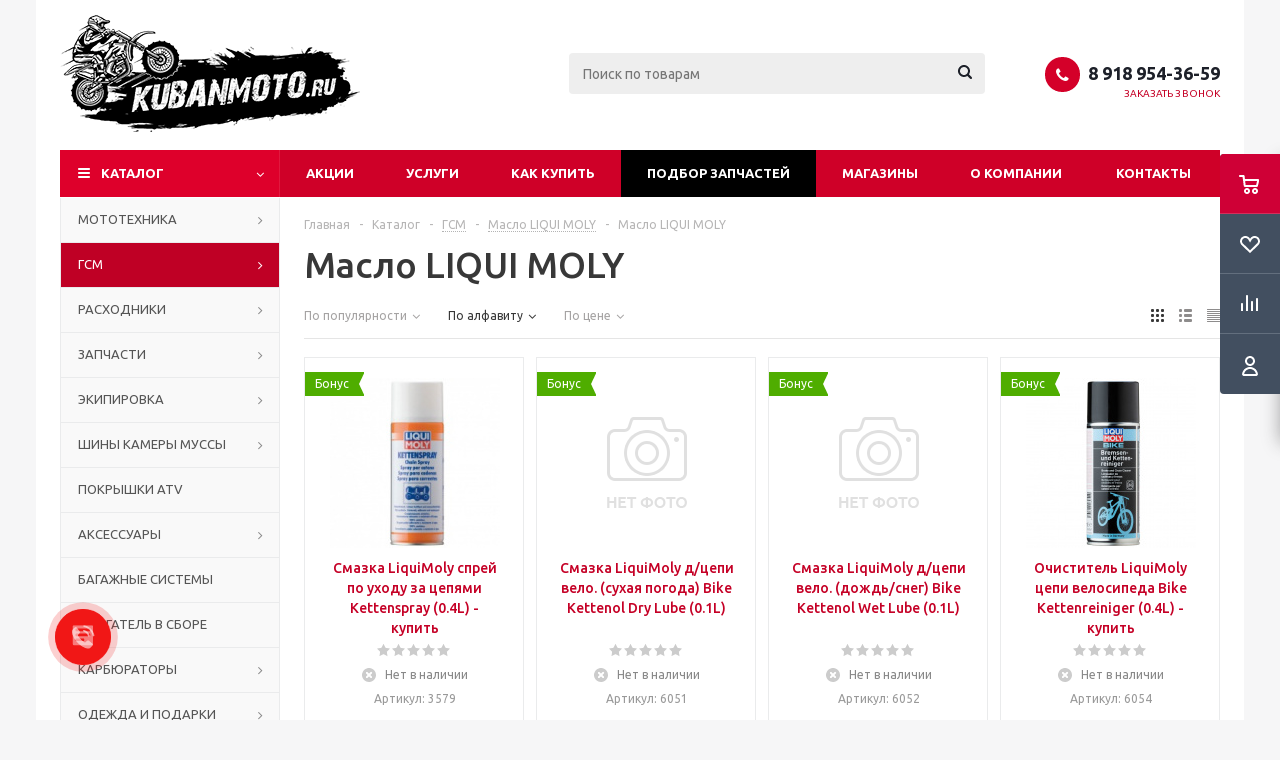

--- FILE ---
content_type: text/html; charset=UTF-8
request_url: https://kubanmoto.ru/catalog/gsm/liqui_moly/velosipedy/
body_size: 36340
content:

<!DOCTYPE html>
<html xmlns="http://www.w3.org/1999/xhtml" xml:lang="ru" lang="ru" >
<head>
<script src="/local/templates/aspro_optimus/js/index.js"></script>
<meta name="cmsmagazine" content="8e4c924493b8b4a870e70c2d4b79e90a" />
<meta name="zen-verification" content="mA6iD4xqEsUEBdk4RtoJC4EWFy6tIfzvMitQFtgSI96DOqhpqxnABgVBpCnLjdDm" />
	<title>Купить масло LIQUI MOLY (Ликви Моли) в Краснодаре - Интернет-Магазин KubanMoto.ru</title>
	<meta name="viewport" content="initial-scale=1.0, width=device-width" />
	<meta name="HandheldFriendly" content="true" />
	<meta name="yes" content="yes" />
	<meta name="apple-mobile-web-app-status-bar-style" content="black" />
	<meta name="SKYPE_TOOLBAR" content="SKYPE_TOOLBAR_PARSER_COMPATIBLE" />
	<meta http-equiv="Content-Type" content="text/html; charset=UTF-8" />
<meta name="keywords" content="ГСМ, масла, MAXIMA, LIQUI MOLY, TWIN AIR
" />
<meta name="description" content="Купить масло LIQUI MOLY, ГСМ в Краснодаре, Крымске, Славянске-на-Кубани. Бесплатная доставка по России." />
<script data-skip-moving="true">(function(w, d) {var v = w.frameCacheVars = {"CACHE_MODE":"HTMLCACHE","storageBlocks":[],"dynamicBlocks":{"ebXXnb":"d41d8cd98f00","basketitems-component-block":"d41d8cd98f00","header-cart":"d41d8cd98f00","viewtype-block":"71bd757528db","basketitems-block":"d41d8cd98f00"},"AUTO_UPDATE":true,"AUTO_UPDATE_TTL":120,"version":2};var inv = false;if (v.AUTO_UPDATE === false){if (v.AUTO_UPDATE_TTL && v.AUTO_UPDATE_TTL > 0){var lm = Date.parse(d.lastModified);if (!isNaN(lm)){var td = new Date().getTime();if ((lm + v.AUTO_UPDATE_TTL * 1000) >= td){w.frameRequestStart = false;w.preventAutoUpdate = true;return;}inv = true;}}else{w.frameRequestStart = false;w.preventAutoUpdate = true;return;}}var r = w.XMLHttpRequest ? new XMLHttpRequest() : (w.ActiveXObject ? new w.ActiveXObject("Microsoft.XMLHTTP") : null);if (!r) { return; }w.frameRequestStart = true;var m = v.CACHE_MODE; var l = w.location; var x = new Date().getTime();var q = "?bxrand=" + x + (l.search.length > 0 ? "&" + l.search.substring(1) : "");var u = l.protocol + "//" + l.host + l.pathname + q;r.open("GET", u, true);r.setRequestHeader("BX-ACTION-TYPE", "get_dynamic");r.setRequestHeader("X-Bitrix-Composite", "get_dynamic");r.setRequestHeader("BX-CACHE-MODE", m);r.setRequestHeader("BX-CACHE-BLOCKS", v.dynamicBlocks ? JSON.stringify(v.dynamicBlocks) : "");if (inv){r.setRequestHeader("BX-INVALIDATE-CACHE", "Y");}try { r.setRequestHeader("BX-REF", d.referrer || "");} catch(e) {}if (m === "APPCACHE"){r.setRequestHeader("BX-APPCACHE-PARAMS", JSON.stringify(v.PARAMS));r.setRequestHeader("BX-APPCACHE-URL", v.PAGE_URL ? v.PAGE_URL : "");}r.onreadystatechange = function() {if (r.readyState != 4) { return; }var a = r.getResponseHeader("BX-RAND");var b = w.BX && w.BX.frameCache ? w.BX.frameCache : false;if (a != x || !((r.status >= 200 && r.status < 300) || r.status === 304 || r.status === 1223 || r.status === 0)){var f = {error:true, reason:a!=x?"bad_rand":"bad_status", url:u, xhr:r, status:r.status};if (w.BX && w.BX.ready && b){BX.ready(function() {setTimeout(function(){BX.onCustomEvent("onFrameDataRequestFail", [f]);}, 0);});}w.frameRequestFail = f;return;}if (b){b.onFrameDataReceived(r.responseText);if (!w.frameUpdateInvoked){b.update(false);}w.frameUpdateInvoked = true;}else{w.frameDataString = r.responseText;}};r.send();var p = w.performance;if (p && p.addEventListener && p.getEntries && p.setResourceTimingBufferSize){var e = 'resourcetimingbufferfull';var h = function() {if (w.BX && w.BX.frameCache && w.BX.frameCache.frameDataInserted){p.removeEventListener(e, h);}else {p.setResourceTimingBufferSize(p.getEntries().length + 50);}};p.addEventListener(e, h);}})(window, document);</script>


<link href="/bitrix/js/ui/design-tokens/dist/ui.design-tokens.css?172011505426358"  rel="stylesheet" />
<link href="/bitrix/js/ui/fonts/opensans/ui.font.opensans.css?17163933632555"  rel="stylesheet" />
<link href="/bitrix/js/main/popup/dist/main.popup.bundle.css?171639353429861"  rel="stylesheet" />
<link href="/local/templates/aspro_optimus/components/bitrix/catalog/main/style.css?17163995609944"  rel="stylesheet" />
<link href="/bitrix/templates/aspro_optimus/components/bitrix/catalog.section.list/subsections_list/style.css?17163941273204"  rel="stylesheet" />
<link href="/bitrix/templates/aspro_optimus/components/bitrix/catalog.smart.filter/main/style.css?17086313731133"  rel="stylesheet" />
<link href="/local/templates/aspro_optimus/css/jquery.fancybox.css?17163995604108"  data-template-style="true"  rel="stylesheet" />
<link href="/local/templates/aspro_optimus/css/styles.css?1716399560127838"  data-template-style="true"  rel="stylesheet" />
<link href="/local/templates/aspro_optimus/css/animation/animation_ext.css?17163995604934"  data-template-style="true"  rel="stylesheet" />
<link href="/local/templates/aspro_optimus/css/jquery.mCustomScrollbar.min.css?171138272142839"  data-template-style="true"  rel="stylesheet" />
<link href="/local/templates/aspro_optimus/ajax/ajax.css?1716399560305"  data-template-style="true"  rel="stylesheet" />
<link href="/bitrix/templates/aspro_optimus/components/bitrix/news.list/youtube/style.css?170863137350"  data-template-style="true"  rel="stylesheet" />
<link href="/bitrix/components/vcredit/buy1click/templates/.default/style.css?17086313813153"  data-template-style="true"  rel="stylesheet" />
<link href="/local/templates/aspro_optimus/styles.css?17163995603858"  data-template-style="true"  rel="stylesheet" />
<link href="/local/templates/aspro_optimus/template_styles.css?1716399560389624"  data-template-style="true"  rel="stylesheet" />
<link href="/local/templates/aspro_optimus/themes/red/theme.css?171639956036873"  data-template-style="true"  rel="stylesheet" />
<link href="/local/templates/aspro_optimus/bg_color/light/bgcolors.css?171639956052"  data-template-style="true"  rel="stylesheet" />
<link href="/local/templates/aspro_optimus/css/media.css?1716399560137820"  data-template-style="true"  rel="stylesheet" />
<link href="/local/templates/aspro_optimus/css/fonts/font-awesome/css/font-awesome.min.css?171138272129063"  data-template-style="true"  rel="stylesheet" />
<link href="/local/templates/aspro_optimus/css/print.css?17163995607290"  data-template-style="true"  rel="stylesheet" />
<link href="/local/templates/aspro_optimus/css/custom.css?171639956024109"  data-template-style="true"  rel="stylesheet" />
<script>if(!window.BX)window.BX={};if(!window.BX.message)window.BX.message=function(mess){if(typeof mess==='object'){for(let i in mess) {BX.message[i]=mess[i];} return true;}};</script>
<script>(window.BX||top.BX).message({"JS_CORE_LOADING":"Загрузка...","JS_CORE_NO_DATA":"- Нет данных -","JS_CORE_WINDOW_CLOSE":"Закрыть","JS_CORE_WINDOW_EXPAND":"Развернуть","JS_CORE_WINDOW_NARROW":"Свернуть в окно","JS_CORE_WINDOW_SAVE":"Сохранить","JS_CORE_WINDOW_CANCEL":"Отменить","JS_CORE_WINDOW_CONTINUE":"Продолжить","JS_CORE_H":"ч","JS_CORE_M":"м","JS_CORE_S":"с","JSADM_AI_HIDE_EXTRA":"Скрыть лишние","JSADM_AI_ALL_NOTIF":"Показать все","JSADM_AUTH_REQ":"Требуется авторизация!","JS_CORE_WINDOW_AUTH":"Войти","JS_CORE_IMAGE_FULL":"Полный размер"});</script>

<script src="/bitrix/js/main/core/core.js?1720115086498410"></script>

<script>BX.Runtime.registerExtension({"name":"main.core","namespace":"BX","loaded":true});</script>
<script>BX.setJSList(["\/bitrix\/js\/main\/core\/core_ajax.js","\/bitrix\/js\/main\/core\/core_promise.js","\/bitrix\/js\/main\/polyfill\/promise\/js\/promise.js","\/bitrix\/js\/main\/loadext\/loadext.js","\/bitrix\/js\/main\/loadext\/extension.js","\/bitrix\/js\/main\/polyfill\/promise\/js\/promise.js","\/bitrix\/js\/main\/polyfill\/find\/js\/find.js","\/bitrix\/js\/main\/polyfill\/includes\/js\/includes.js","\/bitrix\/js\/main\/polyfill\/matches\/js\/matches.js","\/bitrix\/js\/ui\/polyfill\/closest\/js\/closest.js","\/bitrix\/js\/main\/polyfill\/fill\/main.polyfill.fill.js","\/bitrix\/js\/main\/polyfill\/find\/js\/find.js","\/bitrix\/js\/main\/polyfill\/matches\/js\/matches.js","\/bitrix\/js\/main\/polyfill\/core\/dist\/polyfill.bundle.js","\/bitrix\/js\/main\/core\/core.js","\/bitrix\/js\/main\/polyfill\/intersectionobserver\/js\/intersectionobserver.js","\/bitrix\/js\/main\/lazyload\/dist\/lazyload.bundle.js","\/bitrix\/js\/main\/polyfill\/core\/dist\/polyfill.bundle.js","\/bitrix\/js\/main\/parambag\/dist\/parambag.bundle.js"]);
</script>
<script>BX.Runtime.registerExtension({"name":"ui.dexie","namespace":"BX.Dexie3","loaded":true});</script>
<script>BX.Runtime.registerExtension({"name":"ls","namespace":"window","loaded":true});</script>
<script>BX.Runtime.registerExtension({"name":"fx","namespace":"window","loaded":true});</script>
<script>BX.Runtime.registerExtension({"name":"fc","namespace":"window","loaded":true});</script>
<script>BX.Runtime.registerExtension({"name":"jquery","namespace":"window","loaded":true});</script>
<script>BX.Runtime.registerExtension({"name":"aspro_smart_position_dropdown","namespace":"window","loaded":true});</script>
<script>BX.Runtime.registerExtension({"name":"aspro_left_menu_aim","namespace":"window","loaded":true});</script>
<script>BX.Runtime.registerExtension({"name":"ui.design-tokens","namespace":"window","loaded":true});</script>
<script>BX.Runtime.registerExtension({"name":"ui.fonts.opensans","namespace":"window","loaded":true});</script>
<script>BX.Runtime.registerExtension({"name":"main.popup","namespace":"BX.Main","loaded":true});</script>
<script>BX.Runtime.registerExtension({"name":"popup","namespace":"window","loaded":true});</script>
<script type="extension/settings" data-extension="currency.currency-core">{"region":"ru"}</script>
<script>BX.Runtime.registerExtension({"name":"currency.currency-core","namespace":"BX.Currency","loaded":true});</script>
<script>BX.Runtime.registerExtension({"name":"currency","namespace":"window","loaded":true});</script>
<script>(window.BX||top.BX).message({"LANGUAGE_ID":"ru","FORMAT_DATE":"DD.MM.YYYY","FORMAT_DATETIME":"DD.MM.YYYY HH:MI:SS","COOKIE_PREFIX":"BITRIX_SM","SERVER_TZ_OFFSET":"10800","UTF_MODE":"Y","SITE_ID":"s1","SITE_DIR":"\/"});</script>


<script src="/bitrix/js/ui/dexie/dist/dexie3.bundle.js?1716398465187520"></script>
<script src="/bitrix/js/main/core/core_ls.js?170863137610430"></script>
<script src="/bitrix/js/main/core/core_fx.js?170863137616888"></script>
<script src="/bitrix/js/main/core/core_frame_cache.js?171639849017037"></script>
<script src="/bitrix/js/main/jquery/jquery-1.12.4.min.js?171639340697163"></script>
<script src="/bitrix/js/main/ajax.js?170863137635509"></script>
<script src="/bitrix/js/main/popup/dist/main.popup.bundle.js?1716398490117034"></script>
<script src="/bitrix/js/main/cphttprequest.js?17086313776104"></script>
<script src="/bitrix/js/currency/currency-core/dist/currency-core.bundle.js?17201149698800"></script>
<script src="/bitrix/js/currency/core_currency.js?17201149691181"></script>
<script src="/bitrix/js/logictim.balls/basket.js?17086313793078"></script>
<script>if (Intl && Intl.DateTimeFormat) document.cookie="BITRIX_SM_TZ="+Intl.DateTimeFormat().resolvedOptions().timeZone+"; path=/; expires=Fri, 01 Jan 2027 00:00:00 +0300";</script>
<script>
					(function () {
						"use strict";

						var counter = function ()
						{
							var cookie = (function (name) {
								var parts = ("; " + document.cookie).split("; " + name + "=");
								if (parts.length == 2) {
									try {return JSON.parse(decodeURIComponent(parts.pop().split(";").shift()));}
									catch (e) {}
								}
							})("BITRIX_CONVERSION_CONTEXT_s1");

							if (cookie && cookie.EXPIRE >= BX.message("SERVER_TIME"))
								return;

							var request = new XMLHttpRequest();
							request.open("POST", "/bitrix/tools/conversion/ajax_counter.php", true);
							request.setRequestHeader("Content-type", "application/x-www-form-urlencoded");
							request.send(
								"SITE_ID="+encodeURIComponent("s1")+
								"&sessid="+encodeURIComponent(BX.bitrix_sessid())+
								"&HTTP_REFERER="+encodeURIComponent(document.referrer)
							);
						};

						if (window.frameRequestStart === true)
							BX.addCustomEvent("onFrameDataReceived", counter);
						else
							BX.ready(counter);
					})();
				</script>
<script>BX.message({'PHONE':'Телефон','SOCIAL':'Социальные сети','DESCRIPTION':'Описание магазина','ITEMS':'Товары','LOGO':'Логотип','REGISTER_INCLUDE_AREA':'Текст о регистрации','AUTH_INCLUDE_AREA':'Текст об авторизации','FRONT_IMG':'Изображение компании','EMPTY_CART':'пуста','CATALOG_VIEW_MORE':'... Показать все','CATALOG_VIEW_LESS':'... Свернуть','JS_REQUIRED':'Заполните это поле!','JS_FORMAT':'Неверный формат!','JS_FILE_EXT':'Недопустимое расширение файла!','JS_PASSWORD_COPY':'Пароли не совпадают!','JS_PASSWORD_LENGTH':'Минимум 6 символов!','JS_ERROR':'Неверно заполнено поле!','JS_FILE_SIZE':'Максимальный размер 5мб!','JS_FILE_BUTTON_NAME':'Выберите файл','JS_FILE_DEFAULT':'Файл не найден','JS_DATE':'Некорректная дата!','JS_RECAPTCHA_ERROR':'Пройдите проверку','JS_REQUIRED_LICENSES':'Согласитесь с условиями!','JS_REQUIRED_OFFER':'Согласитесь с условиями!','FANCY_CLOSE':'Закрыть','FANCY_NEXT':'Следующий','FANCY_PREV':'Предыдущий','TOP_AUTH_REGISTER':'Регистрация','CALLBACK':'Заказать звонок','UNTIL_AKC':'До конца акции','TITLE_QUANTITY_BLOCK':'Остаток','TITLE_QUANTITY':'штук','TOTAL_SUMM_ITEM':'Общая стоимость ','RECAPTCHA_TEXT':'Подтвердите, что вы не робот','SUBSCRIBE_SUCCESS':'Вы успешно подписались','COUNTDOWN_SEC':'сек.','COUNTDOWN_MIN':'мин.','COUNTDOWN_HOUR':'час.','COUNTDOWN_DAY0':'дней','COUNTDOWN_DAY1':'день','COUNTDOWN_DAY2':'дня','COUNTDOWN_WEAK0':'Недель','COUNTDOWN_WEAK1':'Неделя','COUNTDOWN_WEAK2':'Недели','COUNTDOWN_MONTH0':'Месяцев','COUNTDOWN_MONTH1':'Месяц','COUNTDOWN_MONTH2':'Месяца','COUNTDOWN_YEAR0':'Лет','COUNTDOWN_YEAR1':'Год','COUNTDOWN_YEAR2':'Года','CATALOG_PARTIAL_BASKET_PROPERTIES_ERROR':'Заполнены не все свойства у добавляемого товара','CATALOG_EMPTY_BASKET_PROPERTIES_ERROR':'Выберите свойства товара, добавляемые в корзину в параметрах компонента','CATALOG_ELEMENT_NOT_FOUND':'Элемент не найден','ERROR_ADD2BASKET':'Ошибка добавления товара в корзину','CATALOG_SUCCESSFUL_ADD_TO_BASKET':'Успешное добавление товара в корзину','ERROR_BASKET_TITLE':'Ошибка корзины','ERROR_BASKET_PROP_TITLE':'Выберите свойства, добавляемые в корзину','ERROR_BASKET_BUTTON':'Выбрать','BASKET_TOP':'Корзина в шапке','ERROR_ADD_DELAY_ITEM':'Ошибка отложенной корзины','VIEWED_TITLE':'Ранее вы смотрели','VIEWED_BEFORE':'Ранее вы смотрели','BEST_TITLE':'Лучшие предложения','CT_BST_SEARCH_BUTTON':'Поиск','CT_BST_SEARCH2_BUTTON':'Найти','BASKET_PRINT_BUTTON':'Распечатать','BASKET_CLEAR_ALL_BUTTON':'Очистить','BASKET_QUICK_ORDER_BUTTON':'Быстрый заказ','BASKET_CONTINUE_BUTTON':'Продолжить покупки','BASKET_ORDER_BUTTON':'Оформить заказ','SHARE_BUTTON':'Поделиться','BASKET_CHANGE_TITLE':'Ваш заказ','BASKET_CHANGE_LINK':'Изменить','FROM':'от','TITLE_BLOCK_VIEWED_NAME':'Ранее вы смотрели','T_BASKET':'Корзина заказа','FILTER_EXPAND_VALUES':'Показать все','FILTER_HIDE_VALUES':'Свернуть','FULL_ORDER':'Полный заказ','ITEM_ECONOMY':'Экономия','JS_FORMAT_ORDER':'имеет неверный формат','S_MOBILE_MENU':'Меню','':'Поздравляем, вы успешно сменили пароль! Для продолжения Вам необходимо авторизоваться с новым паролем.'})</script>
<link rel="apple-touch-icon" sizes="180x180" href="/upload/aspro.optimus/5fd/5fd582cfcc57645c37e41aec479a8bc9.png" />
<script>$(document).ready(function(){$('body').append("<span class='bg_image_site fixed' style='background-image:url(/upload/iblock/423/423f8e1938a33d58b6212e60450a813a.jpg);'></span>");})</script>
<style>html {--theme-base-color:#de002b;}</style>
<meta property="ya:interaction" content="XML_FORM" />
<meta property="ya:interaction:url" content="https://kubanmoto.ru/catalog/gsm/liqui_moly/velosipedy/?mode=xml" />
<script>var ajaxMessages = {wait:"Загрузка..."}</script>
<meta property="og:title" content="Купить масло LIQUI MOLY (Ликви Моли) в Краснодаре - Интернет-Магазин KubanMoto.ru" />
<meta property="og:type" content="website" />
<meta property="og:image" content="https://kubanmoto.ru/upload/aspro.optimus/cea/cea4caeef7cab64b1748e5882a7f322a.png" />
<link rel="image_src" href="https://kubanmoto.ru/upload/aspro.optimus/cea/cea4caeef7cab64b1748e5882a7f322a.png"  />
<meta property="og:url" content="https://kubanmoto.ru/catalog/gsm/liqui_moly/velosipedy/" />
<meta property="og:description" content="Купить масло LIQUI MOLY, ГСМ в Краснодаре, Крымске, Славянске-на-Кубани. Бесплатная доставка по России." />



<script src="/local/templates/aspro_optimus/js/jquery.actual.min.js?17163995601238"></script>
<script src="/local/templates/aspro_optimus/js/jqModal.js?171639956012439"></script>
<script src="/local/templates/aspro_optimus/js/jquery.fancybox.js?171639956045895"></script>
<script src="/local/templates/aspro_optimus/js/jquery.history.js?171639956021571"></script>
<script src="/local/templates/aspro_optimus/js/jquery.flexslider.js?171639956055515"></script>
<script src="/local/templates/aspro_optimus/js/jquery.validate.min.js?171138272122257"></script>
<script src="/local/templates/aspro_optimus/js/jquery.inputmask.bundle.min.js?1716399560118400"></script>
<script src="/local/templates/aspro_optimus/js/jquery.easing.1.3.js?17163995608095"></script>
<script src="/local/templates/aspro_optimus/js/equalize.min.js?1716399560588"></script>
<script src="/local/templates/aspro_optimus/js/jquery.alphanumeric.js?17163995601901"></script>
<script src="/local/templates/aspro_optimus/js/jquery.cookie.js?17163995603066"></script>
<script src="/local/templates/aspro_optimus/js/jquery.plugin.min.js?17163995603178"></script>
<script src="/local/templates/aspro_optimus/js/jquery.countdown.min.js?171639956013137"></script>
<script src="/local/templates/aspro_optimus/js/jquery.countdown-ru.js?17163995601382"></script>
<script src="/local/templates/aspro_optimus/js/jquery.ikSelect.js?171639956032030"></script>
<script src="/local/templates/aspro_optimus/js/sly.js?171639956059910"></script>
<script src="/local/templates/aspro_optimus/js/equalize_ext.js?17163995602737"></script>
<script src="/local/templates/aspro_optimus/js/jquery.mousewheel-3.0.6.min.js?17163995601393"></script>
<script src="/local/templates/aspro_optimus/js/jquery.mCustomScrollbar.min.js?171639956039873"></script>
<script src="/local/templates/aspro_optimus/js/jquery.dotdotdot.js?17163995605908"></script>
<script src="/local/templates/aspro_optimus/js/velocity.js?171639956044791"></script>
<script src="/local/templates/aspro_optimus/js/velocity.ui.js?171639956013257"></script>
<script src="/local/templates/aspro_optimus/js/jquery.appear.js?17163995603188"></script>
<script src="/local/templates/aspro_optimus/js/main.js?1716399560226359"></script>
<script src="/bitrix/components/arturgolubev/search.title/script.js?17086313819674"></script>
<script src="/bitrix/templates/aspro_optimus/components/arturgolubev/search.title/catalog/script.js?17086313731200"></script>
<script src="/local/templates/aspro_optimus/js/smartPositionDropdown.js?1716399560683"></script>
<script src="/local/templates/aspro_optimus/js/leftMenuAim.js?1716399560750"></script>
<script src="/bitrix/components/vcredit/buy1click/script.js?17086313813895"></script>
<script src="/local/templates/aspro_optimus/js/custom.js?1716399560490"></script>
<script src="/bitrix/templates/aspro_optimus/components/bitrix/catalog.smart.filter/main/script.js?170863137326797"></script>
<script src="/local/templates/aspro_optimus/components/bitrix/catalog.section/catalog_block/script.js?171639956059854"></script>
<script>var _ba = _ba || []; _ba.push(["aid", "5244857312a7a4c1992029d0c8caae9f"]); _ba.push(["host", "kubanmoto.ru"]); (function() {var ba = document.createElement("script"); ba.type = "text/javascript"; ba.async = true;ba.src = (document.location.protocol == "https:" ? "https://" : "http://") + "bitrix.info/ba.js";var s = document.getElementsByTagName("script")[0];s.parentNode.insertBefore(ba, s);})();</script>


		
									
				<!--[if gte IE 9]><style>.basket_button, .button30, .icon {filter: none;}</style><![endif]-->
		<link href='https://fonts.googleapis.com/css?family=Ubuntu:400,500,700,400italic&subset=latin,cyrillic' rel='stylesheet'><!--	<script src="https://v-credit.su/services/easycredit/inc.js"></script>-->
		<script src="/local/templates/aspro_optimus/js/jquery.maskedinput.js"></script>
	<script>
			/**********b24 begin**************/
				(function(w,d,u){
						var s=d.createElement('script');s.async=true;s.src=u+'?'+(Date.now()/60000|0);
						var h=d.getElementsByTagName('script')[0];h.parentNode.insertBefore(s,h);
				})(window,document,'https://cdn-ru.bitrix24.ru/b17689568/crm/site_button/loader_1_7k5ik8.js');
				/*$(function (){
						
						 // International Telephone Input v16.0.0
						 // https://github.com/jackocnr/intl-tel-input.git
						 // Licensed under the MIT license
						
						var input = document.querySelectorAll("input[name=ORDER_PROP_3]");
						var iti_el = $('.iti.iti--allow-dropdown.iti--separate-dial-code');
						if(iti_el.length){
							iti.destroy();
							// Get the current number in the given format
						}
						for(var i = 0; i < input.length; i++){
							iti = intlTelInput(input[i],{
								//autoFormat: true,
								//autoHideDialCode: true,
								autoPlaceholder: "aggressive",
								initialCountry: "auto",
								numberType: "MOBILE",
								separateDialCode: true,
								hiddenInput: "full_number",
								preferredCountries: ['ru'],
								onlyCountries: ['ru', 'by', 'kz', 'ua'],
								customPlaceholder:function(selectedCountryPlaceholder,selectedCountryData){
									return ''+selectedCountryPlaceholder.replace(/[0-9]/g,'x');
								},
								defaultCountry: "auto",
								geoIpLookup: function(callback) {
									$.get('https://ipinfo.io', function() {}, "jsonp").always(function(resp) {
									  var countryCode = (resp && resp.country) ? resp.country : "";
									  callback(countryCode);
								  });
								},
								utilsScript: "/bitrix/templates/aspro_optimus/utils.js" // just for 
								//utilsScript: "https://cdnjs.cloudflare.com/ajax/libs/intl-tel-input/16.0.0/js/utils.js"
						});  
						$('input[name="ORDER_PROP_3"]').on("focus click countrychange", function(e, countryData){
							var pl = $(this).attr('placeholder') + '';
							var res = pl.replace( /x/g ,'9');
							if(res != 'undefined'){
								$(this).inputmask(res, {placeholder: "x", clearMaskOnLostFocus: true});
							}
						});
						$('input[name="ORDER_PROP_3"]').on("focusout", function(e, countryData){
						   var intlNumber = iti.getNumber();
						   console.log(intlNumber);   
						});   
					}
				});*/

				$(function(){
					$("#soa-property-3").mask("+7(999) 999-9999");
				});
				
	</script>
  
	<script>
	
				
				//// Щит --------------------
				 window.onload = function() {
					 document.onkeydown = function() {
						 var e = window.event || arguments[0];
						 // Щит F12
						 if(e.keyCode == 123) {
		 
							 return false;
											 // Щит Ctrl + Shift + I
						 } else if((e.ctrlKey) && (e.shiftKey) && (e.keyCode == 73)) {
		 
							 return false;
												   // Щит Shift + F10
						 } else if((e.shiftKey) && (e.keyCode == 121)){
		 
							 return false;
						 }
					 };
					  // Щиток правой кнопкой мыши
					 document.oncontextmenu = function() {
						 return false;
					 }
				 }
				 // Ctrl + U
					jQuery(document).ready(function($){
						$(document).keydown(function(event) {
							var pressedKey = String.fromCharCode(event.keyCode).toLowerCase();
							if (event.ctrlKey && (pressedKey == "c" || pressedKey == "u")) {
							alert('Sorry, This Functionality Has Been Disabled!');
							//disable key press porcessing
							return false;
							}
						});
					});

				//<![CDATA[
				function addLink() {
					var eBody = document.getElementsByTagName('body')[0];
					var selection = window.getSelection();

					var info = " -Источник текста: <a href='"+document.location.href+"'>"+document.location.href+"</a>";
					var copytext = selection + info;
					var newdiv = document.createElement('div');
					newdiv.style.position = 'absolute';
					newdiv.style.left = '-99999px';
					eBody.appendChild(newdiv);
					newdiv.innerHTML = copytext;
					selection.selectAllChildren(newdiv);
					window.setTimeout( function() {
						 eBody.removeChild(newdiv);
					}, 0);
				}
				document.oncopy = addLink;
				//]]> 
	</script>
</head>
	<body class='' id="main" >
		<div id="panel"></div>
						<div id="bxdynamic_ebXXnb_start" style="display:none"></div><div id="bxdynamic_ebXXnb_end" style="display:none"></div>				<div id="bxdynamic_basketitems-component-block_start" style="display:none"></div><div id="bxdynamic_basketitems-component-block_end" style="display:none"></div>					<script>
			BX.message({'MIN_ORDER_PRICE_TEXT':'<b>Минимальная сумма заказа #PRICE#<\/b><br/>Пожалуйста, добавьте еще товаров в корзину','LICENSES_TEXT':'Я согласен на <a href=\"/include/licenses_detail.php\" target=\"_blank\">обработку персональных данных<\/a>'});

			var arOptimusOptions = ({
				"SITE_DIR" : "/",
				"SITE_ID" : "s1",
				"SITE_TEMPLATE_PATH" : "/local/templates/aspro_optimus",
				"FORM" : ({
					"ASK_FORM_ID" : "ASK",
					"SERVICES_FORM_ID" : "SERVICES",
					"FEEDBACK_FORM_ID" : "FEEDBACK",
					"CALLBACK_FORM_ID" : "CALLBACK",
					"RESUME_FORM_ID" : "RESUME",
					"TOORDER_FORM_ID" : "TOORDER",
					"CHEAPER_FORM_ID" : "CHEAPER",
					"DELIVERY_FORM_ID" : "DELIVERY",
				}),
				"PAGES" : ({
					"FRONT_PAGE" : "",
					"BASKET_PAGE" : "",
					"ORDER_PAGE" : "",
					"PERSONAL_PAGE" : "",
					"CATALOG_PAGE" : "1",
					"CATALOG_PAGE_URL" : "/catalog/",
				}),
				"PRICES" : ({
					"MIN_PRICE" : "500",
				}),
				"THEME" : ({
					"THEME_SWITCHER" : "n",
					"COLOR_THEME" : "red",
					"CUSTOM_COLOR_THEME" : "006dca",
					"LOGO_IMAGE" : "/upload/aspro.optimus/cea/cea4caeef7cab64b1748e5882a7f322a.png",
					"FAVICON_IMAGE" : "",
					"APPLE_TOUCH_ICON_IMAGE" : "/upload/aspro.optimus/5fd/5fd582cfcc57645c37e41aec479a8bc9.png",
					"BANNER_WIDTH" : "",
					"BANNER_ANIMATIONTYPE" : "SLIDE_HORIZONTAL",
					"BANNER_SLIDESSHOWSPEED" : "5000",
					"BANNER_ANIMATIONSPEED" : "600",
					"HEAD" : ({
						"VALUE" : "",
						"MENU" : "",
						"MENU_COLOR" : "",
						"HEAD_COLOR" : "",
					}),
					"BASKET" : "fly",
					"STORES" : "",
					"STORES_SOURCE" : "iblock",
					"TYPE_SKU" : "type_1",
					"TYPE_VIEW_FILTER" : "vertical",
					"MOBILE_CATALOG_BLOCK_COMPACT" : "y",
					"SHOW_BASKET_ONADDTOCART" : "Y",
					"SHOW_BASKET_PRINT" : "Y",
					"SHOW_ONECLICKBUY_ON_BASKET_PAGE" : "Y",
					"PHONE_MASK" : "+7 (999) 999-99-99",
					"VALIDATE_PHONE_MASK" : "^[+][0-9] [(][0-9]{3}[)] [0-9]{3}[-][0-9]{2}[-][0-9]{2}$",
					"SCROLLTOTOP_TYPE" : "ROUND_COLOR",
					"SCROLLTOTOP_POSITION" : "PADDING",
					"MENU_POSITION" : "line",
					"MENU_TYPE_VIEW" : "hover",
					"SHOW_LICENCE" : "Y",
					"LICENCE_CHECKED" : "Y",
					"SHOW_OFFER" : "N",
					"OFFER_CHECKED" : "N",
					"DISCOUNT_PRICE" : "3",
					"DETAIL_PICTURE_MODE" : "POPUP",
					"SHOW_TOTAL_SUMM" : "N",
					"CHANGE_TITLE_ITEM" : "N",
					"ONE_CLICK_BUY_CAPTCHA" :"N",
					"EMPTY_PRICE_TEXT" : "",
					'LOGIN_EQUAL_EMAIL': 'Y',
				}),
				"COUNTERS":({
					"YANDEX_COUNTER" : "642",
					"YANDEX_ECOMERCE" : "N",
					"USE_YA_COUNTER" : "Y",
					"YA_COUNTER_ID" : "65356819",
					"USE_FORMS_GOALS" : "COMMON",
					"USE_BASKET_GOALS" : "Y",
					"USE_1CLICK_GOALS" : "N",
					"USE_FASTORDER_GOALS" : "Y",
					"USE_FULLORDER_GOALS" : "Y",
					"USE_DEBUG_GOALS" : "N",
					"GOOGLE_COUNTER" : "0",
					"GOOGLE_ECOMERCE" : "N",
					"TYPE":{
						"ONE_CLICK":"Покупка в 1 клик",
						"QUICK_ORDER":"Быстрый заказ",
					},
					"GOOGLE_EVENTS":{
						"ADD2BASKET": "addToCart",
						"REMOVE_BASKET": "removeFromCart",
						"CHECKOUT_ORDER": "checkout",
						"PURCHASE": "gtm.dom",
					}
				}),
				"JS_ITEM_CLICK":({
					"precision" : 6,
					"precisionFactor" : Math.pow(10,6)
				})
			});

			$(document).ready(function(){
				$.extend( $.validator.messages, {
					required: BX.message('JS_REQUIRED'),
					email: BX.message('JS_FORMAT'),
					equalTo: BX.message('JS_PASSWORD_COPY'),
					minlength: BX.message('JS_PASSWORD_LENGTH'),
					remote: BX.message('JS_ERROR')
				});

				$.validator.addMethod(
					'regexp', function( value, element, regexp ){
						var re = new RegExp( regexp );
						return this.optional( element ) || re.test( value );
					},
					BX.message('JS_FORMAT')
				);

				$.validator.addMethod(
					'filesize', function( value, element, param ){
						return this.optional( element ) || ( element.files[0].size <= param )
					},
					BX.message('JS_FILE_SIZE')
				);

				$.validator.addMethod(
					'date', function( value, element, param ) {
						var status = false;
						if(!value || value.length <= 0){
							status = false;
						}
						else{
							// html5 date allways yyyy-mm-dd
							var re = new RegExp('^([0-9]{4})(.)([0-9]{2})(.)([0-9]{2})$');
							var matches = re.exec(value);
							if(matches){
								var composedDate = new Date(matches[1], (matches[3] - 1), matches[5]);
								status = ((composedDate.getMonth() == (matches[3] - 1)) && (composedDate.getDate() == matches[5]) && (composedDate.getFullYear() == matches[1]));
							}
							else{
								// firefox
								var re = new RegExp('^([0-9]{2})(.)([0-9]{2})(.)([0-9]{4})$');
								var matches = re.exec(value);
								if(matches){
									var composedDate = new Date(matches[5], (matches[3] - 1), matches[1]);
									status = ((composedDate.getMonth() == (matches[3] - 1)) && (composedDate.getDate() == matches[1]) && (composedDate.getFullYear() == matches[5]));
								}
							}
						}
						return status;
					}, BX.message('JS_DATE')
				);

				$.validator.addMethod(
					'extension', function(value, element, param){
						param = typeof param === 'string' ? param.replace(/,/g, '|') : 'png|jpe?g|gif';
						return this.optional(element) || value.match(new RegExp('.(' + param + ')$', 'i'));
					}, BX.message('JS_FILE_EXT')
				);

				$.validator.addMethod(
					'captcha', function( value, element, params ){
						return $.validator.methods.remote.call(this, value, element,{
							url: arOptimusOptions['SITE_DIR'] + 'ajax/check-captcha.php',
							type: 'post',
							data:{
								captcha_word: value,
								captcha_sid: function(){
									return $(element).closest('form').find('input[name="captcha_sid"]').val();
								}
							}
						});
					},
					BX.message('JS_ERROR')
				);

				$.validator.addMethod(
					'recaptcha', function(value, element, param){
						var id = $(element).closest('form').find('.g-recaptcha').attr('data-widgetid');
						if(typeof id !== 'undefined'){
							return grecaptcha.getResponse(id) != '';
						}
						else{
							return true;
						}
					}, BX.message('JS_RECAPTCHA_ERROR')
				);

				$.validator.addClassRules({
					'phone':{
						regexp: arOptimusOptions['THEME']['VALIDATE_PHONE_MASK']
					},
					'confirm_password':{
						equalTo: 'input[name="REGISTER\[PASSWORD\]"]',
						minlength: 6
					},
					'password':{
						minlength: 6
					},
					'inputfile':{
						extension: arOptimusOptions['THEME']['VALIDATE_FILE_EXT'],
						filesize: 5000000
					},
					'captcha':{
						captcha: ''
					},
					'recaptcha':{
						recaptcha: ''
					}
				});

				if(arOptimusOptions['THEME']['PHONE_MASK']){
					$('input.phone').inputmask('mask', {'mask': arOptimusOptions['THEME']['PHONE_MASK']});
				}

				jqmEd('feedback', arOptimusOptions['FORM']['FEEDBACK_FORM_ID']);
				jqmEd('ask', arOptimusOptions['FORM']['ASK_FORM_ID'], '.ask_btn');
				jqmEd('services', arOptimusOptions['FORM']['SERVICES_FORM_ID'], '.services_btn','','.services_btn');
				if($('.resume_send').length){
					$(document).on('click', '.resume_send', function(e) {	
						$("body").append("<span class='resume_send_wr' style='display:none;'></span>");
						jqmEd('resume', arOptimusOptions['FORM']['RESUME_FORM_ID'], '.resume_send_wr','', this);
						$("body .resume_send_wr").click();
						$("body .resume_send_wr").remove();
					})
				}
				jqmEd('callback', arOptimusOptions['FORM']['CALLBACK_FORM_ID'], '.callback_btn');
				//jqmEd('cheaper', arOptimusOptions['FORM']['CHEAPER_FORM_ID'], '.cheaper');

			});
			</script>
							            <div id="mobilefilter" class="visible-xs visible-sm scrollbar-filter"></div>
        		<div class="wrapper catalog_page compact-catalog basket_fly colored banner_auto">
			<div class="header_wrap ">
								<header id="header">
					<div class="wrapper_inner">
						<div class="top_br"></div>
						<table class="middle-h-row">
							<tr>
								<td class="logo_wrapp">
									<div class="logo nofill_n">
										<a href="/"><img src="/upload/aspro.optimus/cea/cea4caeef7cab64b1748e5882a7f322a.png" alt="Интернет-Магазин KubanMoto.ru" title="Интернет-Магазин KubanMoto.ru" data-src="" /></a>										</div>
								</td>
								<td class="text_wrapp">
									<div class="slogan">
																			</div>
								</td>
								<td  class="center_block">
									<div class="search">
											<div id="title-search" class="stitle_form">
		<form action="/catalog/">
			<div class="form-control1 bg">
				<input id="title-searchs-input" type="text" name="q" value="" size="40" class="text small_block" maxlength="100" autocomplete="off" placeholder="Поиск по товарам" />
				<input name="s" type="submit" value="Поиск" class="button icon" />
				<span class="close-block inline-search-hide">
					<i class="svg inline close-icons svg-inline-svg-close" aria-hidden="true" ><svg xmlns="http://www.w3.org/2000/svg" width="16" height="16" viewBox="0 0 16 16"><defs><style>.cccls-1{fill:#222;fill-rule:evenodd;}</style></defs><path data-name="Rounded Rectangle 114 copy 3" class="cccls-1" d="M334.411,138l6.3,6.3a1,1,0,0,1,0,1.414,0.992,0.992,0,0,1-1.408,0l-6.3-6.306-6.3,6.306a1,1,0,0,1-1.409-1.414l6.3-6.3-6.293-6.3a1,1,0,0,1,1.409-1.414l6.3,6.3,6.3-6.3A1,1,0,0,1,340.7,131.7Z" transform="translate(-325 -130)"/></svg>
</i>					
				</span>
			</div>
		</form>
	</div>


<div class="search-overlay"></div>


<script>
var jsControl = new JCTitleSearch({
	//'WAIT_IMAGE': '/bitrix/themes/.default/images/wait.gif',
	'AJAX_PAGE' : '/catalog/gsm/liqui_moly/velosipedy/',
	'CONTAINER_ID': 'title-search',
	'INPUT_ID': 'title-searchs-input',
	'MIN_QUERY_LEN': 2
});
$("#title-searchs-input").focus(function() { $(this).parents("form").find("button[type='submit']").addClass("hover"); });
$("#title-searchs-input").blur(function() { $(this).parents("form").find("button[type='submit']").removeClass("hover"); });
</script>
									</div>
								</td>
								<td class="basket_wrapp">
																			<div class="header-cart fly" id="basket_line">
											<div class="basket_fly">
	<div class="opener">
					<div title="Корзина пуста" data-type="AnDelCanBuy" class="basket_count small clicked empty">
				<a href="/basket/"></a>
				<div class="wraps_icon_block basket">
					<div class="count empty_items">
						<span>
							<span class="items">
								<span>0</span>
							</span>
						</span>
					</div>
				</div>
			</div>
			<div title="Список отложенных товаров пуст" data-type="DelDelCanBuy" class="wish_count small clicked empty">
				<a href="/basket/#delayed"></a>
				<div class="wraps_icon_block delay">
					<div class="count empty_items">
						<span>
							<span class="items">
								<span>0</span>
							</span>
						</span>
					</div>
				</div>
			</div>
				<div title="Сравнение товаров" class="compare_count small">
			<a href="/catalog/compare.php"></a>
			<div id="compare_fly" class="wraps_icon_block compare">
				<div class="count empty_items">
					<span>
						<span class="items">
							<span>0</span>
						</span>
					</span>
				</div>
			</div>
		</div>
		<div title="Вход\регистрация" class="user_block small">
			<a href="/auth/"></a>
			<div class="wraps_icon_block no_img user_reg"></div>
		</div>
	</div>
	<div class="basket_sort">
		<span class="basket_title">Корзина заказа</span>
	</div>
</div>
<div id="bxdynamic_header-cart_start" style="display:none"></div><div id="bxdynamic_header-cart_end" style="display:none"></div>										</div>
										<div class="middle_phone">
											<div class="phones">
												<span class="phone_wrap">
													<span class="phone">
														<span class="icons fa fa-phone"></span>
														<span class="phone_text">
															<a href="tel:89189543659" rel="nofollow">8 918 954-36-59</a>														</span>
													</span>
													<span class="order_wrap_btn">
														<span class="callback_btn">Заказать звонок</span>
													</span>
												</span>
											</div>
										</div>
																		<div class="clearfix"></div>
								</td>
							</tr>
						</table>
					</div>
					<div class="catalog_menu menu_colored">
						<div class="wrapper_inner">
							<div class="wrapper_middle_menu wrap_menu">
								<ul class="menu adaptive">
									<li class="menu_opener">	<div class="wrap_icon_search search_in_menu">
		<button class="top-btn inline-search-show ">
			<i class="svg inline  svg-inline-search-top" aria-hidden="true" ><svg width="15" height="15" viewBox="0 0 15 15" fill="none" xmlns="http://www.w3.org/2000/svg"><path fill-rule="evenodd" clip-rule="evenodd" d="M13.6989 13.6989C13.5966 13.802 13.475 13.8838 13.3409 13.9397C13.2069 13.9955 13.0631 14.0243 12.9179 14.0243C12.7727 14.0243 12.6289 13.9955 12.4949 13.9397C12.3608 13.8838 12.2392 13.802 12.1369 13.6989L9.4029 10.9649C8.16747 11.811 6.66059 12.1653 5.17756 11.9583C3.69452 11.7514 2.34223 10.998 1.38567 9.84599C0.42911 8.69394 -0.0627673 7.22621 0.00642194 5.7304C0.0756111 4.23459 0.700884 2.81853 1.75971 1.75971C2.81854 0.700881 4.23459 0.0756111 5.7304 0.00642192C7.2262 -0.0627673 8.69394 0.429112 9.84599 1.38567C10.998 2.34223 11.7514 3.69453 11.9583 5.17756C12.1653 6.66059 11.811 8.16746 10.9649 9.4029L13.6989 12.1369C13.802 12.2392 13.8838 12.3608 13.9397 12.4949C13.9955 12.6289 14.0243 12.7727 14.0243 12.9179C14.0243 13.0631 13.9955 13.2069 13.9397 13.3409C13.8838 13.475 13.802 13.5966 13.6989 13.6989ZM6.0159 2.0159C5.22477 2.0159 4.45141 2.25049 3.79362 2.69002C3.13582 3.12954 2.62313 3.75426 2.32038 4.48516C2.01763 5.21607 1.93842 6.02033 2.09276 6.79626C2.2471 7.57218 2.62806 8.28491 3.18747 8.84432C3.74688 9.40373 4.45961 9.7847 5.23553 9.93904C6.01146 10.0934 6.81572 10.0142 7.54663 9.71142C8.27753 9.40866 8.90225 8.89597 9.34178 8.23818C9.78131 7.58038 10.0159 6.80702 10.0159 6.0159C10.0159 4.95503 9.59447 3.93761 8.84433 3.18747C8.09418 2.43732 7.07676 2.0159 6.0159 2.0159Z" fill="white"/></svg></i>		</button>
	</div>
<div class="text">
										Меню								</div></li>
								</ul>
								<div class="catalog_menu_ext">
												
	<ul class="menu top menu_top_block catalogfirst ">
								<li class="catalog icons_fa has-child current">
				<a class="parent" href="/catalog/" >Каталог</a>
									<ul class="dropdown">
											<li  data-nlo="menu-catalog">						</li>					</ul>
							</li>
			</ul>
								</div>
								<div class="inc_menu">
											<ul class="menu top menu_top_block catalogfirst visible_on_ready">
					<li class="  ">
				<a class="" href="/sale/" >Акции</a>
							</li>
					<li class="  ">
				<a class="" href="/services/" >Услуги</a>
							</li>
					<li class="  has-child">
				<a class="icons_fa parent" href="/help/" >Как купить</a>
									<ul class="dropdown">
													<li class=" ">
								<a class="" href="/help/payment/">Условия оплаты</a>
															</li>
													<li class=" ">
								<a class="" href="/help/delivery/">Условия доставки</a>
															</li>
													<li class=" ">
								<a class="" href="/help/usloviya-vozvrata/">Условия возврата</a>
															</li>
													<li class=" ">
								<a class="" href="/help/pokupka-v-kredit/">Покупка в кредит</a>
															</li>
											</ul>
							</li>
					<li class="  ">
				<a class="" href="/podbor/" >Подбор запчастей</a>
							</li>
					<li class="  ">
				<a class="" href="/contacts/stores/" >Магазины</a>
							</li>
					<li class="  has-child">
				<a class="icons_fa parent" href="/company/" >О компании</a>
									<ul class="dropdown">
													<li class=" ">
								<a class="" href="/company/news/">Новости</a>
															</li>
													<li class=" ">
								<a class="" href="/company/rekvizity-kompanii/">Реквизиты компании</a>
															</li>
											</ul>
							</li>
					<li class="  ">
				<a class="" href="/contacts/" >Контакты</a>
							</li>
				<li class="more">
			<a href="javascript:;" rel="nofollow"></a>
			<ul class="dropdown"></ul>
		</li>
	</ul>
	<div class="mobile_menu_wrapper">
		<ul class="mobile_menu">
							<li class="icons_fa has-child current">
					<a class="dark_link parent" href="/catalog/" >Каталог</a>
											<div class="toggle_mobile_menu"></div>
						<ul class="dropdown">
															<li class="full ">
									<a class="icons_fa parent" href="/catalog/mototekhnika/">МОТОТЕХНИКА</a>
								</li>
															<li class="full  current ">
									<a class="icons_fa parent" href="/catalog/gsm/">ГСМ</a>
								</li>
															<li class="full ">
									<a class="icons_fa parent" href="/catalog/raskhodniki/">РАСХОДНИКИ</a>
								</li>
															<li class="full ">
									<a class="icons_fa parent" href="/catalog/zapchasti/">ЗАПЧАСТИ</a>
								</li>
															<li class="full ">
									<a class="icons_fa parent" href="/catalog/ekipirovka/">ЭКИПИРОВКА</a>
								</li>
															<li class="full ">
									<a class="icons_fa parent" href="/catalog/shiny_kamery_mussy/">ШИНЫ КАМЕРЫ МУССЫ</a>
								</li>
															<li class="full ">
									<a class="icons_fa " href="/catalog/pokryshki_atv/">ПОКРЫШКИ ATV</a>
								</li>
															<li class="full ">
									<a class="icons_fa parent" href="/catalog/aksessuary/">АКСЕССУАРЫ</a>
								</li>
															<li class="full ">
									<a class="icons_fa " href="/catalog/bagazhnye_sistemy_/">БАГАЖНЫЕ СИСТЕМЫ </a>
								</li>
															<li class="full ">
									<a class="icons_fa " href="/catalog/dvigatel_v_sbore_/">ДВИГАТЕЛЬ В СБОРЕ </a>
								</li>
															<li class="full ">
									<a class="icons_fa parent" href="/catalog/karbyuratory/">КАРБЮРАТОРЫ</a>
								</li>
															<li class="full ">
									<a class="icons_fa parent" href="/catalog/odezhda_i_podarki/">ОДЕЖДА И ПОДАРКИ</a>
								</li>
															<li class="full ">
									<a class="icons_fa parent" href="/catalog/servis_i_perevozka/">СЕРВИС И ПЕРЕВОЗКА</a>
								</li>
															<li class="full ">
									<a class="icons_fa parent" href="/catalog/rasprodazha/">РАСПРОДАЖА</a>
								</li>
													</ul>
									</li>
							<li class="icons_fa  ">
					<a class="dark_link " href="/sale/" >Акции</a>
									</li>
							<li class="icons_fa  ">
					<a class="dark_link " href="/services/" >Услуги</a>
									</li>
							<li class="icons_fa has-child ">
					<a class="dark_link parent" href="/help/" >Как купить</a>
											<div class="toggle_mobile_menu"></div>
						<ul class="dropdown">
															<li class="full ">
									<a class="icons_fa " href="/help/payment/">Условия оплаты</a>
								</li>
															<li class="full ">
									<a class="icons_fa " href="/help/delivery/">Условия доставки</a>
								</li>
															<li class="full ">
									<a class="icons_fa " href="/help/usloviya-vozvrata/">Условия возврата</a>
								</li>
															<li class="full ">
									<a class="icons_fa " href="/help/pokupka-v-kredit/">Покупка в кредит</a>
								</li>
													</ul>
									</li>
							<li class="icons_fa  ">
					<a class="dark_link " href="/podbor/" >Подбор запчастей</a>
									</li>
							<li class="icons_fa  ">
					<a class="dark_link " href="/contacts/stores/" >Магазины</a>
									</li>
							<li class="icons_fa has-child ">
					<a class="dark_link parent" href="/company/" >О компании</a>
											<div class="toggle_mobile_menu"></div>
						<ul class="dropdown">
															<li class="full ">
									<a class="icons_fa " href="/company/news/">Новости</a>
								</li>
															<li class="full ">
									<a class="icons_fa " href="/company/rekvizity-kompanii/">Реквизиты компании</a>
								</li>
													</ul>
									</li>
							<li class="icons_fa  ">
					<a class="dark_link " href="/contacts/" >Контакты</a>
									</li>
						<li class="search">
				<div class="search-input-div">
					<input class="search-input" type="text" autocomplete="off" maxlength="50" size="40" placeholder="Поиск" value="" name="q">
				</div>
				<div class="search-button-div">
					<button class="button btn-search btn-default" value="Найти" name="s" type="submit">Найти</button>
				</div>
			</li>
		</ul>
	</div>
								</div>
							</div>
						</div>
					</div>
				</header>
			</div>
			<div class="wraps" id="content">
				<div class="wrapper_inner  ">
																	<div class="left_block">
														<div class="menu_top_block catalog_block ">
		<ul class="menu dropdown">
											<li class="full has-child  m_line v_hover">
					<a class="icons_fa parent" href="/catalog/mototekhnika/" >
												<span class="name">МОТОТЕХНИКА</span>
						<div class="toggle_block"></div>
					</a>
											<ul class="dropdown">
															<li class="  ">
																			<span class="image"><a href="/catalog/mototekhnika/kvadrotsikly_/"><img src="/upload/resize_cache/iblock/445/50_50_1/44518ea0cf50e7dcd1d7845dc79999d6.jpg" alt="КВАДРОЦИКЛЫ " /></a></span>
																		<a class="section dark_link" href="/catalog/mototekhnika/kvadrotsikly_/"><span>КВАДРОЦИКЛЫ </span></a>
																		<div class="clearfix"></div>
								</li>
															<li class="  ">
																			<span class="image"><a href="/catalog/mototekhnika/mototsikly_1/"><img src="/upload/resize_cache/iblock/166/50_50_1/1666d13bfbb755c7fa37049193c958c0.jpg" alt="МОТОЦИКЛЫ" /></a></span>
																		<a class="section dark_link" href="/catalog/mototekhnika/mototsikly_1/"><span>МОТОЦИКЛЫ</span></a>
																		<div class="clearfix"></div>
								</li>
															<li class="  ">
																			<span class="image"><a href="/catalog/mototekhnika/pitbayki_/"><img src="/upload/resize_cache/iblock/8e7/50_50_1/8e72bb4222c67784a6f6d4b203f7be4d.jpg" alt="ПИТБАЙКИ " /></a></span>
																		<a class="section dark_link" href="/catalog/mototekhnika/pitbayki_/"><span>ПИТБАЙКИ </span></a>
																		<div class="clearfix"></div>
								</li>
															<li class="  ">
																			<span class="image"><a href="/catalog/mototekhnika/skutery_3/"><img src="/upload/resize_cache/iblock/700/50_50_1/7006874c698bdad814982c763f4fb6e2.jpg" alt="СКУТЕРЫ" /></a></span>
																		<a class="section dark_link" href="/catalog/mototekhnika/skutery_3/"><span>СКУТЕРЫ</span></a>
																		<div class="clearfix"></div>
								</li>
													</ul>
									</li>
											<li class="full has-child current opened m_line v_hover">
					<a class="icons_fa parent" href="/catalog/gsm/" >
												<span class="name">ГСМ</span>
						<div class="toggle_block"></div>
					</a>
											<ul class="dropdown">
															<li class="has-childs  current  ">
																			<span class="image"><a href="/catalog/gsm/liqui_moly/"><img src="/upload/resize_cache/iblock/ae2/50_50_1/ae29ddf042b2a049715e8c8e0ce89ae8.jpg" alt="LIQUI MOLY" /></a></span>
																		<a class="section dark_link" href="/catalog/gsm/liqui_moly/"><span>LIQUI MOLY</span></a>
																			<ul class="dropdown">
																							<li class="menu_item  current ">
													<a class="parent1 section1" href="/catalog/gsm/liqui_moly/velosipedy/"><span>ВЕЛОСИПЕДЫ</span></a>
												</li>
																							<li class="menu_item ">
													<a class="parent1 section1" href="/catalog/gsm/liqui_moly/mototsikly/"><span>МОТОЦИКЛЫ</span></a>
												</li>
																					</ul>
																		<div class="clearfix"></div>
								</li>
															<li class="  ">
																			<span class="image"><a href="/catalog/gsm/maxima/"><img src="/upload/resize_cache/iblock/802/50_50_1/80218fa569cb485b9b49d684f7de444b.jpg" alt="MAXIMA" /></a></span>
																		<a class="section dark_link" href="/catalog/gsm/maxima/"><span>MAXIMA</span></a>
																		<div class="clearfix"></div>
								</li>
															<li class="  ">
																			<span class="image"><a href="/catalog/gsm/ruseff/"><img src="/upload/resize_cache/iblock/f8b/50_50_1/k9kzqsj1ws7v8q5eoexo0zdm5cclyk97.png" alt="RUSEFF" /></a></span>
																		<a class="section dark_link" href="/catalog/gsm/ruseff/"><span>RUSEFF</span></a>
																		<div class="clearfix"></div>
								</li>
															<li class="  ">
																			<span class="image"><a href="/catalog/gsm/twin_air_/"><img src="/upload/resize_cache/iblock/ae6/50_50_1/ae610264d336bf4cafd26a51ee6ddf0e.jpg" alt="TWIN AIR " /></a></span>
																		<a class="section dark_link" href="/catalog/gsm/twin_air_/"><span>TWIN AIR </span></a>
																		<div class="clearfix"></div>
								</li>
															<li class="  ">
																			<span class="image"><a href="/catalog/gsm/spets_zhidkosti/"><img src="/upload/resize_cache/iblock/037/50_50_1/jzum6t3eu60tqpa22b3g4glbyps17k5g.jpg" alt="СПЕЦ ЖИДКОСТИ" /></a></span>
																		<a class="section dark_link" href="/catalog/gsm/spets_zhidkosti/"><span>СПЕЦ ЖИДКОСТИ</span></a>
																		<div class="clearfix"></div>
								</li>
													</ul>
									</li>
											<li class="full has-child  m_line v_hover">
					<a class="icons_fa parent" href="/catalog/raskhodniki/" >
												<span class="name">РАСХОДНИКИ</span>
						<div class="toggle_block"></div>
					</a>
											<ul class="dropdown">
															<li class="  ">
																			<span class="image"><a href="/catalog/raskhodniki/akkumulyatory_/"><img src="/upload/resize_cache/iblock/bfb/50_50_1/bfb7ae78975dc29f8716da9a8224233d.jpg" alt="АККУМУЛЯТОРЫ " /></a></span>
																		<a class="section dark_link" href="/catalog/raskhodniki/akkumulyatory_/"><span>АККУМУЛЯТОРЫ </span></a>
																		<div class="clearfix"></div>
								</li>
															<li class="has-childs  ">
																			<span class="image"><a href="/catalog/raskhodniki/zvezdy_privoda/"><img src="/upload/resize_cache/iblock/352/50_50_1/35204e4ee1d0dcf8e701dde25fbda573.jpg" alt="ЗВЕЗДЫ ПРИВОДА" /></a></span>
																		<a class="section dark_link" href="/catalog/raskhodniki/zvezdy_privoda/"><span>ЗВЕЗДЫ ПРИВОДА</span></a>
																			<ul class="dropdown">
																							<li class="menu_item ">
													<a class="parent1 section1" href="/catalog/raskhodniki/zvezdy_privoda/rossiya/"><span>РОССИЯ</span></a>
												</li>
																							<li class="menu_item ">
													<a class="parent1 section1" href="/catalog/raskhodniki/zvezdy_privoda/kitayskie_zvezdy/"><span>КИТАЙСКИЕ ЗВЕЗДЫ</span></a>
												</li>
																							<li class="menu_item ">
													<a class="parent1 section1" href="/catalog/raskhodniki/zvezdy_privoda/firma/"><span>ФИРМА</span></a>
												</li>
																					</ul>
																		<div class="clearfix"></div>
								</li>
															<li class="  ">
																			<span class="image"><a href="/catalog/raskhodniki/nabivka_glushitelya/"><img src="/upload/resize_cache/iblock/b63/50_50_1/b632bbcba2c4fc08ae98ca8563e86033.jpg" alt="НАБИВКА ГЛУШИТЕЛЯ" /></a></span>
																		<a class="section dark_link" href="/catalog/raskhodniki/nabivka_glushitelya/"><span>НАБИВКА ГЛУШИТЕЛЯ</span></a>
																		<div class="clearfix"></div>
								</li>
															<li class="  ">
																			<span class="image"><a href="/catalog/raskhodniki/podveska_6/"><img src="/upload/resize_cache/iblock/034/50_50_1/034e13709ee80fd3124e4b8f22b45818.jpg" alt="ПОДВЕСКА" /></a></span>
																		<a class="section dark_link" href="/catalog/raskhodniki/podveska_6/"><span>ПОДВЕСКА</span></a>
																		<div class="clearfix"></div>
								</li>
															<li class="  ">
																			<span class="image"><a href="/catalog/raskhodniki/podshipniki_sharikovye/"><img src="/upload/resize_cache/iblock/508/50_50_1/508d1e95049988f0093680635ec55cb1.jpg" alt="ПОДШИПНИКИ ШАРИКОВЫЕ" /></a></span>
																		<a class="section dark_link" href="/catalog/raskhodniki/podshipniki_sharikovye/"><span>ПОДШИПНИКИ ШАРИКОВЫЕ</span></a>
																		<div class="clearfix"></div>
								</li>
															<li class="  ">
																			<span class="image"><a href="/catalog/raskhodniki/rulevaya_kolonka/"><img src="/upload/resize_cache/iblock/272/50_50_1/27242a2c561ce736796ea8b21e63a315.jpg" alt="РУЛЕВАЯ КОЛОНКА" /></a></span>
																		<a class="section dark_link" href="/catalog/raskhodniki/rulevaya_kolonka/"><span>РУЛЕВАЯ КОЛОНКА</span></a>
																		<div class="clearfix"></div>
								</li>
															<li class="has-childs  ">
																			<span class="image"><a href="/catalog/raskhodniki/svetovye_pribory_lampy/"><img src="/upload/resize_cache/iblock/608/50_50_1/608c59b762a8f62dcc9fc653c72167c8.jpg" alt="СВЕТОВЫЕ ПРИБОРЫ" /></a></span>
																		<a class="section dark_link" href="/catalog/raskhodniki/svetovye_pribory_lampy/"><span>СВЕТОВЫЕ ПРИБОРЫ</span></a>
																			<ul class="dropdown">
																							<li class="menu_item ">
													<a class="parent1 section1" href="/catalog/raskhodniki/svetovye_pribory_lampy/lampy_golovnogo_sveta/"><span>ЛАМПЫ ГОЛОВНОГО СВЕТА</span></a>
												</li>
																							<li class="menu_item ">
													<a class="parent1 section1" href="/catalog/raskhodniki/svetovye_pribory_lampy/lampy_paneli/"><span>ЛАМПЫ ПАНЕЛИ</span></a>
												</li>
																							<li class="menu_item ">
													<a class="parent1 section1" href="/catalog/raskhodniki/svetovye_pribory_lampy/ukazateli_povorota_universalnye/"><span>УКАЗАТЕЛИ ПОВОРОТА УНИВЕРСАЛЬНЫЕ</span></a>
												</li>
																					</ul>
																		<div class="clearfix"></div>
								</li>
															<li class="  ">
																			<span class="image"><a href="/catalog/raskhodniki/sistema_zazhiganiya_3/"><img src="/upload/resize_cache/iblock/175/50_50_1/17577fe7db42c73231333a253ae0ef14.jpg" alt="СИСТЕМА ЗАЖИГАНИЯ" /></a></span>
																		<a class="section dark_link" href="/catalog/raskhodniki/sistema_zazhiganiya_3/"><span>СИСТЕМА ЗАЖИГАНИЯ</span></a>
																		<div class="clearfix"></div>
								</li>
															<li class="  ">
																			<span class="image"><a href="/catalog/raskhodniki/stseplenie/"><img src="/upload/resize_cache/iblock/c2f/50_50_1/c2f30a16921f117a6cdb8ab56b938242.jpg" alt="СЦЕПЛЕНИЕ" /></a></span>
																		<a class="section dark_link" href="/catalog/raskhodniki/stseplenie/"><span>СЦЕПЛЕНИЕ</span></a>
																		<div class="clearfix"></div>
								</li>
															<li class="  ">
																			<span class="image"><a href="/catalog/raskhodniki/tormoznaya_sistema_7/"><img src="/upload/resize_cache/iblock/e0d/50_50_1/e0dc63f8f0f9aafd3f32f5365863e263.jpg" alt="ТОРМОЗНАЯ СИСТЕМА" /></a></span>
																		<a class="section dark_link" href="/catalog/raskhodniki/tormoznaya_sistema_7/"><span>ТОРМОЗНАЯ СИСТЕМА</span></a>
																		<div class="clearfix"></div>
								</li>
															<li class="  ">
																			<span class="image"><a href="/catalog/raskhodniki/tormoznye_kolodki_/"><img src="/upload/resize_cache/iblock/0a2/50_50_1/0a2c355f6d0d6fb62c5617ba9060b8c9.jpg" alt="ТОРМОЗНЫЕ КОЛОДКИ " /></a></span>
																		<a class="section dark_link" href="/catalog/raskhodniki/tormoznye_kolodki_/"><span>ТОРМОЗНЫЕ КОЛОДКИ </span></a>
																		<div class="clearfix"></div>
								</li>
															<li class="  ">
																			<span class="image"><a href="/catalog/raskhodniki/filtra_vozdushnye_1/"><img src="/upload/resize_cache/iblock/53f/50_50_1/53fd84545fe8ea8d7d548f0fe1532468.jpg" alt="ФИЛЬТРА ВОЗДУШНЫЕ" /></a></span>
																		<a class="section dark_link" href="/catalog/raskhodniki/filtra_vozdushnye_1/"><span>ФИЛЬТРА ВОЗДУШНЫЕ</span></a>
																		<div class="clearfix"></div>
								</li>
															<li class="  ">
																			<span class="image"><a href="/catalog/raskhodniki/filtra_maslyanye/"><img src="/upload/resize_cache/iblock/954/50_50_1/95458aef94ddde5d73924737ade19353.jpg" alt="ФИЛЬТРА МАСЛЯНЫЕ" /></a></span>
																		<a class="section dark_link" href="/catalog/raskhodniki/filtra_maslyanye/"><span>ФИЛЬТРА МАСЛЯНЫЕ</span></a>
																		<div class="clearfix"></div>
								</li>
															<li class="  ">
																			<span class="image"><a href="/catalog/raskhodniki/filtra_toplivnye/"><img src="/upload/resize_cache/iblock/f24/50_50_1/f241e8b2f05db739e4ee2713a5a7f942.jpg" alt="ФИЛЬТРА ТОПЛИВНЫЕ" /></a></span>
																		<a class="section dark_link" href="/catalog/raskhodniki/filtra_toplivnye/"><span>ФИЛЬТРА ТОПЛИВНЫЕ</span></a>
																		<div class="clearfix"></div>
								</li>
															<li class="  ">
																			<span class="image"><a href="/catalog/raskhodniki/khodovaya_chast_6/"><img src="/upload/resize_cache/iblock/d9f/50_50_1/d9f6574f40cf7e2458f74ba72fb992c7.jpg" alt="ХОДОВАЯ ЧАСТЬ" /></a></span>
																		<a class="section dark_link" href="/catalog/raskhodniki/khodovaya_chast_6/"><span>ХОДОВАЯ ЧАСТЬ</span></a>
																		<div class="clearfix"></div>
								</li>
															<li class="  ">
																			<span class="image"><a href="/catalog/raskhodniki/tsepi_privod/"><img src="/upload/resize_cache/iblock/ad4/50_50_1/ad40923ced77a287d1496ee4eb8c677d.jpg" alt="ЦЕПИ ПРИВОД" /></a></span>
																		<a class="section dark_link" href="/catalog/raskhodniki/tsepi_privod/"><span>ЦЕПИ ПРИВОД</span></a>
																		<div class="clearfix"></div>
								</li>
													</ul>
									</li>
											<li class="full has-child  m_line v_hover">
					<a class="icons_fa parent" href="/catalog/zapchasti/" >
												<span class="name">ЗАПЧАСТИ</span>
						<div class="toggle_block"></div>
					</a>
											<ul class="dropdown">
															<li class="has-childs  ">
																			<span class="image"><a href="/catalog/zapchasti/importnye_mototsikly/"><img src="/upload/resize_cache/iblock/6b9/50_50_1/6b90c3e81edda604532ef9c1f72d95c2.jpg" alt="ИМПОРТНЫЕ МОТОЦИКЛЫ" /></a></span>
																		<a class="section dark_link" href="/catalog/zapchasti/importnye_mototsikly/"><span>ИМПОРТНЫЕ МОТОЦИКЛЫ</span></a>
																			<ul class="dropdown">
																							<li class="menu_item ">
													<a class="parent1 section1" href="/catalog/zapchasti/importnye_mototsikly/vetrovye_stekla/"><span>ВЕТРОВЫЕ СТЕКЛА</span></a>
												</li>
																							<li class="menu_item ">
													<a class="parent1 section1" href="/catalog/zapchasti/importnye_mototsikly/dvigatel/"><span>ДВИГАТЕЛЬ</span></a>
												</li>
																							<li class="menu_item ">
													<a class="parent1 section1" href="/catalog/zapchasti/importnye_mototsikly/dekorativnye_detali_/"><span>ДЕКОРАТИВНЫЕ ДЕТАЛИ </span></a>
												</li>
																							<li class="menu_item ">
													<a class="parent1 section1" href="/catalog/zapchasti/importnye_mototsikly/zashchita/"><span>ЗАЩИТА</span></a>
												</li>
																							<li class="menu_item ">
													<a class="parent1 section1" href="/catalog/zapchasti/importnye_mototsikly/pedali_tormoza_pereklyucheniya/"><span>ПЕДАЛИ ТОРМОЗА / ПЕРЕКЛЮЧЕНИЯ</span></a>
												</li>
																							<li class="menu_item ">
													<a class="parent1 section1" href="/catalog/zapchasti/importnye_mototsikly/podnozhki_i_platformy/"><span>ПОДНОЖКИ И ПЛАТФОРМЫ</span></a>
												</li>
																							<li class="menu_item ">
													<a class="parent1 section1" href="/catalog/zapchasti/importnye_mototsikly/rulevoe_upravlenie/"><span>РУЛЕВОЕ УПРАВЛЕНИЕ</span></a>
												</li>
																							<li class="menu_item ">
													<a class="parent1 section1" href="/catalog/zapchasti/importnye_mototsikly/svetovye_pribory/"><span>СВЕТОВЫЕ ПРИБОРЫ</span></a>
												</li>
																							<li class="menu_item ">
													<a class="parent1 section1" href="/catalog/zapchasti/importnye_mototsikly/tormoznaya_sistema/"><span>ТОРМОЗНАЯ СИСТЕМА</span></a>
												</li>
																							<li class="menu_item ">
													<a class="parent1 section1" href="/catalog/zapchasti/importnye_mototsikly/elektrika/"><span>ЭЛЕКТРИКА</span></a>
												</li>
																					</ul>
																		<div class="clearfix"></div>
								</li>
															<li class="has-childs  ">
																			<span class="image"><a href="/catalog/zapchasti/kvadrotsikly_atv_kitay_50_250ss/"><img src="/upload/resize_cache/iblock/9f0/50_50_1/9f0866204b2febcb8e4d6b628bfdf8ab.jpg" alt="КВАДРОЦИКЛЫ ATV КИТАЙ 50-250сс" /></a></span>
																		<a class="section dark_link" href="/catalog/zapchasti/kvadrotsikly_atv_kitay_50_250ss/"><span>КВАДРОЦИКЛЫ ATV КИТАЙ 50-250сс</span></a>
																			<ul class="dropdown">
																							<li class="menu_item ">
													<a class="parent1 section1" href="/catalog/zapchasti/kvadrotsikly_atv_kitay_50_250ss/dvigatel_1/"><span>ДВИГАТЕЛЬ</span></a>
												</li>
																							<li class="menu_item ">
													<a class="parent1 section1" href="/catalog/zapchasti/kvadrotsikly_atv_kitay_50_250ss/kuzov/"><span>КУЗОВ</span></a>
												</li>
																							<li class="menu_item ">
													<a class="parent1 section1" href="/catalog/zapchasti/kvadrotsikly_atv_kitay_50_250ss/podveska/"><span>ПОДВЕСКА</span></a>
												</li>
																							<li class="menu_item ">
													<a class="parent1 section1" href="/catalog/zapchasti/kvadrotsikly_atv_kitay_50_250ss/podshipniki/"><span>ПОДШИПНИКИ</span></a>
												</li>
																							<li class="menu_item ">
													<a class="parent1 section1" href="/catalog/zapchasti/kvadrotsikly_atv_kitay_50_250ss/rulevoe_upravlenie_1/"><span>РУЛЕВОЕ УПРАВЛЕНИЕ</span></a>
												</li>
																							<li class="menu_item ">
													<a class="parent1 section1" href="/catalog/zapchasti/kvadrotsikly_atv_kitay_50_250ss/toplivnaya_sistema/"><span>ТОПЛИВНАЯ СИСТЕМА</span></a>
												</li>
																							<li class="menu_item ">
													<a class="parent1 section1" href="/catalog/zapchasti/kvadrotsikly_atv_kitay_50_250ss/tormoznaya_sistema_1/"><span>ТОРМОЗНАЯ СИСТЕМА</span></a>
												</li>
																							<li class="menu_item ">
													<a class="parent1 section1" href="/catalog/zapchasti/kvadrotsikly_atv_kitay_50_250ss/filtr/"><span>ФИЛЬТР</span></a>
												</li>
																							<li class="menu_item ">
													<a class="parent1 section1" href="/catalog/zapchasti/kvadrotsikly_atv_kitay_50_250ss/khodovaya_chast/"><span>ХОДОВАЯ ЧАСТЬ</span></a>
												</li>
																							<li class="menu_item ">
													<a class="parent1 section1" href="/catalog/zapchasti/kvadrotsikly_atv_kitay_50_250ss/tsepnoy_privod/"><span>ЦЕПНОЙ ПРИВОД</span></a>
												</li>
																							<li class="menu_item ">
													<a class="parent1 section1" href="/catalog/zapchasti/kvadrotsikly_atv_kitay_50_250ss/elektrika_1/"><span>ЭЛЕКТРИКА</span></a>
												</li>
																					</ul>
																		<div class="clearfix"></div>
								</li>
															<li class="has-childs  ">
																			<span class="image"><a href="/catalog/zapchasti/kross_enduro/"><img src="/upload/resize_cache/iblock/a21/50_50_1/a219d0ea84a78fbc69acace4194154b9.jpg" alt="КРОСС ЭНДУРО" /></a></span>
																		<a class="section dark_link" href="/catalog/zapchasti/kross_enduro/"><span>КРОСС ЭНДУРО</span></a>
																			<ul class="dropdown">
																							<li class="menu_item ">
													<a class="parent1 section1" href="/catalog/zapchasti/kross_enduro/dvigatel_/"><span>ДВИГАТЕЛЬ </span></a>
												</li>
																							<li class="menu_item ">
													<a class="parent1 section1" href="/catalog/zapchasti/kross_enduro/zashchita_1/"><span>ЗАЩИТА</span></a>
												</li>
																							<li class="menu_item ">
													<a class="parent1 section1" href="/catalog/zapchasti/kross_enduro/kolesa/"><span>КОЛЕСА</span></a>
												</li>
																							<li class="menu_item ">
													<a class="parent1 section1" href="/catalog/zapchasti/kross_enduro/krepezh_plastika/"><span>КРЕПЕЖ ПЛАСТИКА</span></a>
												</li>
																							<li class="menu_item ">
													<a class="parent1 section1" href="/catalog/zapchasti/kross_enduro/kuzov_/"><span>КУЗОВ </span></a>
												</li>
																							<li class="menu_item ">
													<a class="parent1 section1" href="/catalog/zapchasti/kross_enduro/plastik/"><span>ПЛАСТИК</span></a>
												</li>
																							<li class="menu_item ">
													<a class="parent1 section1" href="/catalog/zapchasti/kross_enduro/rulevoe_upravlenie_2/"><span>РУЛЕВОЕ УПРАВЛЕНИЕ</span></a>
												</li>
																							<li class="menu_item ">
													<a class="parent1 section1" href="/catalog/zapchasti/kross_enduro/rychagi_pereklyucheniya_peredach/"><span>РЫЧАГИ ПЕРЕКЛЮЧЕНИЯ ПЕРЕДАЧ</span></a>
												</li>
																							<li class="menu_item ">
													<a class="parent1 section1" href="/catalog/zapchasti/kross_enduro/tormoznaya_sistema_2/"><span>ТОРМОЗНАЯ СИСТЕМА</span></a>
												</li>
																							<li class="menu_item ">
													<a class="parent1 section1" href="/catalog/zapchasti/kross_enduro/tsepnoy_privod_1/"><span>ЦЕПНОЙ ПРИВОД</span></a>
												</li>
																							<li class="menu_item ">
													<a class="parent1 section1" href="/catalog/zapchasti/kross_enduro/chekhly_shkury_/"><span>ЧЕХЛЫ ( ШКУРЫ )</span></a>
												</li>
																					</ul>
																		<div class="clearfix"></div>
								</li>
															<li class="has-childs  ">
																			<span class="image"><a href="/catalog/zapchasti/mopedy_kitay_/"><img src="/upload/resize_cache/iblock/a34/50_50_1/a34c5947f5b936b8d3d4d3a89f4ce720.jpg" alt="МОПЕДЫ КИТАЙ " /></a></span>
																		<a class="section dark_link" href="/catalog/zapchasti/mopedy_kitay_/"><span>МОПЕДЫ КИТАЙ </span></a>
																			<ul class="dropdown">
																							<li class="menu_item ">
													<a class="parent1 section1" href="/catalog/zapchasti/mopedy_kitay_/filtr_3/"><span>ФИЛЬТР</span></a>
												</li>
																							<li class="menu_item ">
													<a class="parent1 section1" href="/catalog/zapchasti/mopedy_kitay_/vykhlopnaya_sistema_1/"><span>ВЫХЛОПНАЯ СИСТЕМА</span></a>
												</li>
																							<li class="menu_item ">
													<a class="parent1 section1" href="/catalog/zapchasti/mopedy_kitay_/dvigatel_2/"><span>ДВИГАТЕЛЬ</span></a>
												</li>
																							<li class="menu_item ">
													<a class="parent1 section1" href="/catalog/zapchasti/mopedy_kitay_/diski_oboda_spitsy/"><span>ДИСКИ / ОБОДА / СПИЦЫ</span></a>
												</li>
																							<li class="menu_item ">
													<a class="parent1 section1" href="/catalog/zapchasti/mopedy_kitay_/kuzov_1/"><span>КУЗОВ</span></a>
												</li>
																							<li class="menu_item ">
													<a class="parent1 section1" href="/catalog/zapchasti/mopedy_kitay_/podveska_2/"><span>ПОДВЕСКА</span></a>
												</li>
																							<li class="menu_item ">
													<a class="parent1 section1" href="/catalog/zapchasti/mopedy_kitay_/rulevoe_upravlenie_3/"><span>РУЛЕВОЕ УПРАВЛЕНИЕ</span></a>
												</li>
																							<li class="menu_item ">
													<a class="parent1 section1" href="/catalog/zapchasti/mopedy_kitay_/svetovye_pribory_1/"><span>СВЕТОВЫЕ ПРИБОРЫ</span></a>
												</li>
																							<li class="menu_item ">
													<a class="parent1 section1" href="/catalog/zapchasti/mopedy_kitay_/toplivnaya_sistema_1/"><span>ТОПЛИВНАЯ СИСТЕМА</span></a>
												</li>
																							<li class="menu_item ">
													<a class="parent1 section1" href="/catalog/zapchasti/mopedy_kitay_/tormoznaya_sistema_3/"><span>ТОРМОЗНАЯ СИСТЕМА</span></a>
												</li>
																							<li class="menu_item ">
													<a class="parent1 section1" href="/catalog/zapchasti/mopedy_kitay_/trosa/"><span>ТРОСА</span></a>
												</li>
																							<li class="menu_item ">
													<a class="parent1 section1" href="/catalog/zapchasti/mopedy_kitay_/khodovaya_chast_2/"><span>ХОДОВАЯ ЧАСТЬ</span></a>
												</li>
																							<li class="menu_item ">
													<a class="parent1 section1" href="/catalog/zapchasti/mopedy_kitay_/tsepnoy_privod_2/"><span>ЦЕПНОЙ ПРИВОД</span></a>
												</li>
																							<li class="menu_item ">
													<a class="parent1 section1" href="/catalog/zapchasti/mopedy_kitay_/elektrika_2/"><span>ЭЛЕКТРИКА</span></a>
												</li>
																					</ul>
																		<div class="clearfix"></div>
								</li>
															<li class="has-childs  ">
																			<span class="image"><a href="/catalog/zapchasti/mototsikly_kitay/"><img src="/upload/resize_cache/iblock/189/50_50_1/189fabb46d700b14b8db634c64f86561.jpg" alt="МОТОЦИКЛЫ КИТАЙ" /></a></span>
																		<a class="section dark_link" href="/catalog/zapchasti/mototsikly_kitay/"><span>МОТОЦИКЛЫ КИТАЙ</span></a>
																			<ul class="dropdown">
																							<li class="menu_item ">
													<a class="parent1 section1" href="/catalog/zapchasti/mototsikly_kitay/vykhlopnaya_sistema_2/"><span>ВЫХЛОПНАЯ СИСТЕМА</span></a>
												</li>
																							<li class="menu_item ">
													<a class="parent1 section1" href="/catalog/zapchasti/mototsikly_kitay/grafika/"><span>ГРАФИКА</span></a>
												</li>
																							<li class="menu_item ">
													<a class="parent1 section1" href="/catalog/zapchasti/mototsikly_kitay/dvigatel_3/"><span>ДВИГАТЕЛЬ</span></a>
												</li>
																							<li class="menu_item ">
													<a class="parent1 section1" href="/catalog/zapchasti/mototsikly_kitay/zashchita_3/"><span>ЗАЩИТА</span></a>
												</li>
																							<li class="menu_item ">
													<a class="parent1 section1" href="/catalog/zapchasti/mototsikly_kitay/diski_oboda_spitsy_1/"><span>ДИСКИ / ОБОДА / СПИЦЫ</span></a>
												</li>
																							<li class="menu_item ">
													<a class="parent1 section1" href="/catalog/zapchasti/mototsikly_kitay/korpus/"><span>КОРПУС</span></a>
												</li>
																							<li class="menu_item ">
													<a class="parent1 section1" href="/catalog/zapchasti/mototsikly_kitay/plastik_/"><span>ПЛАСТИК </span></a>
												</li>
																							<li class="menu_item ">
													<a class="parent1 section1" href="/catalog/zapchasti/mototsikly_kitay/podveska_3/"><span>ПОДВЕСКА</span></a>
												</li>
																							<li class="menu_item ">
													<a class="parent1 section1" href="/catalog/zapchasti/mototsikly_kitay/rulevoe_upravlenie_4/"><span>РУЛЕВОЕ УПРАВЛЕНИЕ</span></a>
												</li>
																							<li class="menu_item ">
													<a class="parent1 section1" href="/catalog/zapchasti/mototsikly_kitay/svetovye_pribory_kronshteyny/"><span>СВЕТОВЫЕ ПРИБОРЫ / КРОНШТЕЙНЫ</span></a>
												</li>
																							<li class="menu_item ">
													<a class="parent1 section1" href="/catalog/zapchasti/mototsikly_kitay/toplivnaya_sistema_2/"><span>ТОПЛИВНАЯ СИСТЕМА</span></a>
												</li>
																							<li class="menu_item ">
													<a class="parent1 section1" href="/catalog/zapchasti/mototsikly_kitay/tormoznaya_sistema_4/"><span>ТОРМОЗНАЯ СИСТЕМА</span></a>
												</li>
																							<li class="menu_item ">
													<a class="parent1 section1" href="/catalog/zapchasti/mototsikly_kitay/trosa_/"><span>ТРОСА </span></a>
												</li>
																							<li class="menu_item ">
													<a class="parent1 section1" href="/catalog/zapchasti/mototsikly_kitay/filtr_1/"><span>ФИЛЬТР</span></a>
												</li>
																							<li class="menu_item ">
													<a class="parent1 section1" href="/catalog/zapchasti/mototsikly_kitay/khodovaya_chast_3/"><span>ХОДОВАЯ ЧАСТЬ</span></a>
												</li>
																							<li class="menu_item ">
													<a class="parent1 section1" href="/catalog/zapchasti/mototsikly_kitay/tsepnoy_privod_3/"><span>ЦЕПНОЙ ПРИВОД</span></a>
												</li>
																							<li class="menu_item ">
													<a class="parent1 section1" href="/catalog/zapchasti/mototsikly_kitay/elektrika_3/"><span>ЭЛЕКТРИКА</span></a>
												</li>
																					</ul>
																		<div class="clearfix"></div>
								</li>
															<li class="  ">
																			<span class="image"><a href="/catalog/zapchasti/pitbayki_kvadrotsikly_2t/"><img src="/upload/resize_cache/iblock/fc9/50_50_1/fc93e099208f14856c8361c9059e139d.jpg" alt="ПИТБАЙКИ / КВАДРОЦИКЛЫ 2Т" /></a></span>
																		<a class="section dark_link" href="/catalog/zapchasti/pitbayki_kvadrotsikly_2t/"><span>ПИТБАЙКИ / КВАДРОЦИКЛЫ 2Т</span></a>
																		<div class="clearfix"></div>
								</li>
															<li class="has-childs  ">
																			<span class="image"><a href="/catalog/zapchasti/pitbayki_4t/"><img src="/upload/resize_cache/iblock/76f/50_50_1/76f63bdde270f8c26d52b18288681df4.jpg" alt="ПИТБАЙКИ 4Т" /></a></span>
																		<a class="section dark_link" href="/catalog/zapchasti/pitbayki_4t/"><span>ПИТБАЙКИ 4Т</span></a>
																			<ul class="dropdown">
																							<li class="menu_item ">
													<a class="parent1 section1" href="/catalog/zapchasti/pitbayki_4t/vykhlopnaya_sistema_3/"><span>ВЫХЛОПНАЯ СИСТЕМА</span></a>
												</li>
																							<li class="menu_item ">
													<a class="parent1 section1" href="/catalog/zapchasti/pitbayki_4t/grafika_1/"><span>ГРАФИКА</span></a>
												</li>
																							<li class="menu_item ">
													<a class="parent1 section1" href="/catalog/zapchasti/pitbayki_4t/dvigatel_4/"><span>ДВИГАТЕЛЬ</span></a>
												</li>
																							<li class="menu_item ">
													<a class="parent1 section1" href="/catalog/zapchasti/pitbayki_4t/diski_oboda_spitsy_2/"><span>ДИСКИ / ОБОДА / СПИЦЫ</span></a>
												</li>
																							<li class="menu_item ">
													<a class="parent1 section1" href="/catalog/zapchasti/pitbayki_4t/kuzov_2/"><span>КУЗОВ</span></a>
												</li>
																							<li class="menu_item ">
													<a class="parent1 section1" href="/catalog/zapchasti/pitbayki_4t/plastik_1/"><span>ПЛАСТИК</span></a>
												</li>
																							<li class="menu_item ">
													<a class="parent1 section1" href="/catalog/zapchasti/pitbayki_4t/podveska_4/"><span>ПОДВЕСКА</span></a>
												</li>
																							<li class="menu_item ">
													<a class="parent1 section1" href="/catalog/zapchasti/pitbayki_4t/rulevoe_upravlenie_5/"><span>РУЛЕВОЕ УПРАВЛЕНИЕ</span></a>
												</li>
																							<li class="menu_item ">
													<a class="parent1 section1" href="/catalog/zapchasti/pitbayki_4t/toplivnaya_sistema_3/"><span>ТОПЛИВНАЯ СИСТЕМА</span></a>
												</li>
																							<li class="menu_item ">
													<a class="parent1 section1" href="/catalog/zapchasti/pitbayki_4t/tormoznaya_sistema_5/"><span>ТОРМОЗНАЯ СИСТЕМА</span></a>
												</li>
																							<li class="menu_item ">
													<a class="parent1 section1" href="/catalog/zapchasti/pitbayki_4t/trosa__1/"><span>ТРОСА </span></a>
												</li>
																							<li class="menu_item ">
													<a class="parent1 section1" href="/catalog/zapchasti/pitbayki_4t/fary_kronshteyny/"><span>ФАРЫ КРОНШТЕЙНЫ</span></a>
												</li>
																							<li class="menu_item ">
													<a class="parent1 section1" href="/catalog/zapchasti/pitbayki_4t/filtr_2/"><span>ФИЛЬТР</span></a>
												</li>
																							<li class="menu_item ">
													<a class="parent1 section1" href="/catalog/zapchasti/pitbayki_4t/khodovaya_chast_4/"><span>ХОДОВАЯ ЧАСТЬ</span></a>
												</li>
																							<li class="menu_item ">
													<a class="parent1 section1" href="/catalog/zapchasti/pitbayki_4t/tsepnoy_privod_4/"><span>ЦЕПНОЙ ПРИВОД</span></a>
												</li>
																							<li class="menu_item ">
													<a class="parent1 section1" href="/catalog/zapchasti/pitbayki_4t/elektrika_4/"><span>ЭЛЕКТРИКА</span></a>
												</li>
																					</ul>
																		<div class="clearfix"></div>
								</li>
															<li class="has-childs  ">
																			<span class="image"><a href="/catalog/zapchasti/skutery_1/"><img src="/upload/resize_cache/iblock/ec9/50_50_1/ec934357c7a223adfcf6751dfd22b1eb.jpg" alt="СКУТЕРЫ" /></a></span>
																		<a class="section dark_link" href="/catalog/zapchasti/skutery_1/"><span>СКУТЕРЫ</span></a>
																			<ul class="dropdown">
																							<li class="menu_item ">
													<a class="parent1 section1" href="/catalog/zapchasti/skutery_1/vykhlopnaya_sistema_4/"><span>ВЫХЛОПНАЯ СИСТЕМА</span></a>
												</li>
																							<li class="menu_item ">
													<a class="parent1 section1" href="/catalog/zapchasti/skutery_1/dvigatel_5/"><span>ДВИГАТЕЛЬ</span></a>
												</li>
																							<li class="menu_item ">
													<a class="parent1 section1" href="/catalog/zapchasti/skutery_1/diski_kolesnye/"><span>ДИСКИ КОЛЕСНЫЕ</span></a>
												</li>
																							<li class="menu_item ">
													<a class="parent1 section1" href="/catalog/zapchasti/skutery_1/korpus_2/"><span>КОРПУС</span></a>
												</li>
																							<li class="menu_item ">
													<a class="parent1 section1" href="/catalog/zapchasti/skutery_1/kryshki_variatora/"><span>КРЫШКИ ВАРИАТОРА</span></a>
												</li>
																							<li class="menu_item ">
													<a class="parent1 section1" href="/catalog/zapchasti/skutery_1/originalnye_zapchasti/"><span>ОРИГИНАЛЬНЫЕ ЗАПЧАСТИ</span></a>
												</li>
																							<li class="menu_item ">
													<a class="parent1 section1" href="/catalog/zapchasti/skutery_1/plastik_2/"><span>ПЛАСТИК</span></a>
												</li>
																							<li class="menu_item ">
													<a class="parent1 section1" href="/catalog/zapchasti/skutery_1/podveska_5/"><span>ПОДВЕСКА</span></a>
												</li>
																							<li class="menu_item ">
													<a class="parent1 section1" href="/catalog/zapchasti/skutery_1/reduktor/"><span>РЕДУКТОР</span></a>
												</li>
																							<li class="menu_item ">
													<a class="parent1 section1" href="/catalog/zapchasti/skutery_1/rulevoe_upravlenie_/"><span>РУЛЕВОЕ УПРАВЛЕНИЕ </span></a>
												</li>
																							<li class="menu_item ">
													<a class="parent1 section1" href="/catalog/zapchasti/skutery_1/stayling/"><span>СТАЙЛИНГ</span></a>
												</li>
																							<li class="menu_item ">
													<a class="parent1 section1" href="/catalog/zapchasti/skutery_1/toplivnaya_sistema_4/"><span>ТОПЛИВНАЯ СИСТЕМА</span></a>
												</li>
																							<li class="menu_item ">
													<a class="parent1 section1" href="/catalog/zapchasti/skutery_1/tormoznaya_sistema_6/"><span>ТОРМОЗНАЯ СИСТЕМА</span></a>
												</li>
																							<li class="menu_item ">
													<a class="parent1 section1" href="/catalog/zapchasti/skutery_1/transmissiya_1/"><span>ТРАНСМИССИЯ</span></a>
												</li>
																							<li class="menu_item ">
													<a class="parent1 section1" href="/catalog/zapchasti/skutery_1/trosa_1/"><span>ТРОСА</span></a>
												</li>
																							<li class="menu_item ">
													<a class="parent1 section1" href="/catalog/zapchasti/skutery_1/filtra_vozdushnye/"><span>ФИЛЬТРА ВОЗДУШНЫЕ</span></a>
												</li>
																							<li class="menu_item ">
													<a class="parent1 section1" href="/catalog/zapchasti/skutery_1/khodovaya_chast_5/"><span>ХОДОВАЯ ЧАСТЬ</span></a>
												</li>
																							<li class="menu_item ">
													<a class="parent1 section1" href="/catalog/zapchasti/skutery_1/chekhly_sideniya/"><span>ЧЕХЛЫ СИДЕНИЯ</span></a>
												</li>
																							<li class="menu_item ">
													<a class="parent1 section1" href="/catalog/zapchasti/skutery_1/elektrika_5/"><span>ЭЛЕКТРИКА</span></a>
												</li>
																					</ul>
																		<div class="clearfix"></div>
								</li>
													</ul>
									</li>
											<li class="full has-child  m_line v_hover">
					<a class="icons_fa parent" href="/catalog/ekipirovka/" >
												<span class="name">ЭКИПИРОВКА</span>
						<div class="toggle_block"></div>
					</a>
											<ul class="dropdown">
															<li class="  ">
																			<span class="image"><a href="/catalog/ekipirovka/golfy_chulki/"><img src="/upload/resize_cache/iblock/597/50_50_1/5978c25572fc2808144346b80da53f36.jpg" alt="ГОЛЬФЫ/ЧУЛКИ" /></a></span>
																		<a class="section dark_link" href="/catalog/ekipirovka/golfy_chulki/"><span>ГОЛЬФЫ/ЧУЛКИ</span></a>
																		<div class="clearfix"></div>
								</li>
															<li class="  ">
																			<span class="image"><a href="/catalog/ekipirovka/dzhersi/"><img src="/upload/resize_cache/iblock/746/50_50_1/74662c602425d04b90e4a48e609e8668.jpg" alt="ДЖЕРСИ" /></a></span>
																		<a class="section dark_link" href="/catalog/ekipirovka/dzhersi/"><span>ДЖЕРСИ</span></a>
																		<div class="clearfix"></div>
								</li>
															<li class="  ">
																			<span class="image"><a href="/catalog/ekipirovka/dozhdeviki/"><img src="/upload/resize_cache/iblock/9dc/50_50_1/9dc2769e9b8f1fe275ce04790a2407f8.jpg" alt="ДОЖДЕВИКИ" /></a></span>
																		<a class="section dark_link" href="/catalog/ekipirovka/dozhdeviki/"><span>ДОЖДЕВИКИ</span></a>
																		<div class="clearfix"></div>
								</li>
															<li class="has-childs  ">
																			<span class="image"><a href="/catalog/ekipirovka/zashchita_2/"><img src="/upload/resize_cache/iblock/65c/50_50_1/65c5b93b21f55d8f267560171c643ea0.jpg" alt="ЗАЩИТА" /></a></span>
																		<a class="section dark_link" href="/catalog/ekipirovka/zashchita_2/"><span>ЗАЩИТА</span></a>
																			<ul class="dropdown">
																							<li class="menu_item ">
													<a class="parent1 section1" href="/catalog/ekipirovka/zashchita_2/zashchita_kolena/"><span>ЗАЩИТА КОЛЕНА</span></a>
												</li>
																							<li class="menu_item ">
													<a class="parent1 section1" href="/catalog/ekipirovka/zashchita_2/zashchita_loktya/"><span>ЗАЩИТА ЛОКТЯ</span></a>
												</li>
																							<li class="menu_item ">
													<a class="parent1 section1" href="/catalog/ekipirovka/zashchita_2/zashchita_taza/"><span>ЗАЩИТА ТАЗА</span></a>
												</li>
																							<li class="menu_item ">
													<a class="parent1 section1" href="/catalog/ekipirovka/zashchita_2/zashchita_tela/"><span>ЗАЩИТА ТЕЛА</span></a>
												</li>
																							<li class="menu_item ">
													<a class="parent1 section1" href="/catalog/ekipirovka/zashchita_2/zashchita_shei/"><span>ЗАЩИТА ШЕИ</span></a>
												</li>
																							<li class="menu_item ">
													<a class="parent1 section1" href="/catalog/ekipirovka/zashchita_2/komplekty_zashchity/"><span>КОМПЛЕКТЫ ЗАЩИТЫ</span></a>
												</li>
																							<li class="menu_item ">
													<a class="parent1 section1" href="/catalog/ekipirovka/zashchita_2/poyasa_utyagivayushchie/"><span>ПОЯСА УТЯГИВАЮЩИЕ</span></a>
												</li>
																					</ul>
																		<div class="clearfix"></div>
								</li>
															<li class="  ">
																			<span class="image"><a href="/catalog/ekipirovka/komplekty_dzhersi_shtany/"><img src="/upload/resize_cache/iblock/969/50_50_1/3evi7yeh9vf79fxr311yvc6pizjm72gk.webp" alt="КОМПЛЕКТЫ ДЖЕРСИ + ШТАНЫ" /></a></span>
																		<a class="section dark_link" href="/catalog/ekipirovka/komplekty_dzhersi_shtany/"><span>КОМПЛЕКТЫ ДЖЕРСИ + ШТАНЫ</span></a>
																		<div class="clearfix"></div>
								</li>
															<li class="has-childs  ">
																			<span class="image"><a href="/catalog/ekipirovka/motoboty/"><img src="/upload/resize_cache/iblock/a25/50_50_1/a255bcd5914943a084d128ec14d20b81.jpg" alt="МОТОБОТЫ" /></a></span>
																		<a class="section dark_link" href="/catalog/ekipirovka/motoboty/"><span>МОТОБОТЫ</span></a>
																			<ul class="dropdown">
																							<li class="menu_item ">
													<a class="parent1 section1" href="/catalog/ekipirovka/motoboty/podoshvy_i_rem_komplekty/"><span>ПОДОШВЫ И РЕМ.КОМПЛЕКТЫ</span></a>
												</li>
																							<li class="menu_item ">
													<a class="parent1 section1" href="/catalog/ekipirovka/motoboty/dorozhnye/"><span>ДОРОЖНЫЕ</span></a>
												</li>
																							<li class="menu_item ">
													<a class="parent1 section1" href="/catalog/ekipirovka/motoboty/krossovye/"><span>КРОССОВЫЕ</span></a>
												</li>
																					</ul>
																		<div class="clearfix"></div>
								</li>
															<li class="has-childs  ">
																			<span class="image"><a href="/catalog/ekipirovka/motobryuki/"><img src="/upload/resize_cache/iblock/f24/50_50_1/f2471a4d1fb5a170622e5649af875313.jpg" alt="МОТОБРЮКИ" /></a></span>
																		<a class="section dark_link" href="/catalog/ekipirovka/motobryuki/"><span>МОТОБРЮКИ</span></a>
																			<ul class="dropdown">
																							<li class="menu_item ">
													<a class="parent1 section1" href="/catalog/ekipirovka/motobryuki/kozhanye/"><span>КОЖАНЫЕ</span></a>
												</li>
																							<li class="menu_item ">
													<a class="parent1 section1" href="/catalog/ekipirovka/motobryuki/krossovye_1/"><span>КРОССОВЫЕ</span></a>
												</li>
																							<li class="menu_item ">
													<a class="parent1 section1" href="/catalog/ekipirovka/motobryuki/motodzhinsy/"><span>МОТОДЖИНСЫ</span></a>
												</li>
																							<li class="menu_item ">
													<a class="parent1 section1" href="/catalog/ekipirovka/motobryuki/tekstilnye/"><span>ТЕКСТИЛЬНЫЕ</span></a>
												</li>
																							<li class="menu_item ">
													<a class="parent1 section1" href="/catalog/ekipirovka/motobryuki/enduro/"><span>ЭНДУРО</span></a>
												</li>
																					</ul>
																		<div class="clearfix"></div>
								</li>
															<li class="  ">
																			<span class="image"><a href="/catalog/ekipirovka/motokurtki/"><img src="/upload/resize_cache/iblock/8ab/50_50_1/8abda492b9cfaec7fe7604ffb064c15e.jpg" alt="МОТОКУРТКИ" /></a></span>
																		<a class="section dark_link" href="/catalog/ekipirovka/motokurtki/"><span>МОТОКУРТКИ</span></a>
																		<div class="clearfix"></div>
								</li>
															<li class="has-childs  ">
																			<span class="image"><a href="/catalog/ekipirovka/motoperchatki/"><img src="/upload/resize_cache/iblock/bbb/50_50_1/bbbb2595328503b008b0df4c6c3821e5.jpg" alt="МОТОПЕРЧАТКИ" /></a></span>
																		<a class="section dark_link" href="/catalog/ekipirovka/motoperchatki/"><span>МОТОПЕРЧАТКИ</span></a>
																			<ul class="dropdown">
																							<li class="menu_item ">
													<a class="parent1 section1" href="/catalog/ekipirovka/motoperchatki/krossovye_mx/"><span>КРОССОВЫЕ (MX)</span></a>
												</li>
																							<li class="menu_item ">
													<a class="parent1 section1" href="/catalog/ekipirovka/motoperchatki/tekstil/"><span>ТЕКСТИЛЬ</span></a>
												</li>
																					</ul>
																		<div class="clearfix"></div>
								</li>
															<li class="has-childs  ">
																			<span class="image"><a href="/catalog/ekipirovka/motoshlema/"><img src="/upload/resize_cache/iblock/653/50_50_1/6539c9515d50727af8143e9bee2ae034.jpg" alt="МОТОШЛЕМА" /></a></span>
																		<a class="section dark_link" href="/catalog/ekipirovka/motoshlema/"><span>МОТОШЛЕМА</span></a>
																			<ul class="dropdown">
																							<li class="menu_item ">
													<a class="parent1 section1" href="/catalog/ekipirovka/motoshlema/integraly/"><span>ИНТЕГРАЛЫ</span></a>
												</li>
																							<li class="menu_item ">
													<a class="parent1 section1" href="/catalog/ekipirovka/motoshlema/klassika_/"><span>КЛАССИКА </span></a>
												</li>
																							<li class="menu_item ">
													<a class="parent1 section1" href="/catalog/ekipirovka/motoshlema/krossovye_/"><span>КРОССОВЫЕ </span></a>
												</li>
																							<li class="menu_item ">
													<a class="parent1 section1" href="/catalog/ekipirovka/motoshlema/modulyary/"><span>МОДУЛЯРЫ</span></a>
												</li>
																							<li class="menu_item ">
													<a class="parent1 section1" href="/catalog/ekipirovka/motoshlema/motardy/"><span>МОТАРДЫ</span></a>
												</li>
																							<li class="menu_item ">
													<a class="parent1 section1" href="/catalog/ekipirovka/motoshlema/otkrytye_/"><span>ОТКРЫТЫЕ </span></a>
												</li>
																							<li class="menu_item ">
													<a class="parent1 section1" href="/catalog/ekipirovka/motoshlema/raskhodniki_zapchasti/"><span>РАСХОДНИКИ - ЗАПЧАСТИ</span></a>
												</li>
																					</ul>
																		<div class="clearfix"></div>
								</li>
															<li class="  ">
																			<span class="image"><a href="/catalog/ekipirovka/ochki_dlya_motokrossa/"><img src="/upload/resize_cache/iblock/08b/50_50_1/08bd15b78f9f14b3131301bf8a9c8301.jpg" alt="ОЧКИ ДЛЯ МОТОКРОССА" /></a></span>
																		<a class="section dark_link" href="/catalog/ekipirovka/ochki_dlya_motokrossa/"><span>ОЧКИ ДЛЯ МОТОКРОССА</span></a>
																		<div class="clearfix"></div>
								</li>
															<li class="  ">
																			<span class="image"><a href="/catalog/ekipirovka/podshlemniki/"><img src="/upload/resize_cache/iblock/f8a/50_50_1/f8a2df430ccf0ac0e0ebe1c636c3f1b1.jpg" alt="ПОДШЛЕМНИКИ" /></a></span>
																		<a class="section dark_link" href="/catalog/ekipirovka/podshlemniki/"><span>ПОДШЛЕМНИКИ</span></a>
																		<div class="clearfix"></div>
								</li>
															<li class="  ">
																			<span class="image"><a href="/catalog/ekipirovka/sumki_ryukzaki/"><img src="/upload/resize_cache/iblock/5eb/50_50_1/5ebbc734fd4ff3a3912900f79c845da1.jpg" alt="СУМКИ РЮКЗАКИ" /></a></span>
																		<a class="section dark_link" href="/catalog/ekipirovka/sumki_ryukzaki/"><span>СУМКИ РЮКЗАКИ</span></a>
																		<div class="clearfix"></div>
								</li>
															<li class="  ">
																			<span class="image"><a href="/catalog/ekipirovka/termobele/"><img src="/upload/resize_cache/iblock/789/50_50_1/tlsmzp4nmb8fawy4e7e6rhsjwl3g2v4j.jpg" alt="ТЕРМОБЕЛЬЕ" /></a></span>
																		<a class="section dark_link" href="/catalog/ekipirovka/termobele/"><span>ТЕРМОБЕЛЬЕ</span></a>
																		<div class="clearfix"></div>
								</li>
													</ul>
									</li>
											<li class="full has-child  m_line v_hover">
					<a class="icons_fa parent" href="/catalog/shiny_kamery_mussy/" >
												<span class="name">ШИНЫ КАМЕРЫ МУССЫ</span>
						<div class="toggle_block"></div>
					</a>
											<ul class="dropdown">
															<li class="  ">
																			<span class="image"><a href="/catalog/shiny_kamery_mussy/kamery/"><img src="/upload/resize_cache/iblock/609/50_50_1/60958f6f7cf383994aca9dbb45ed82d8.jpg" alt="КАМЕРЫ" /></a></span>
																		<a class="section dark_link" href="/catalog/shiny_kamery_mussy/kamery/"><span>КАМЕРЫ</span></a>
																		<div class="clearfix"></div>
								</li>
															<li class="  ">
																			<span class="image"><a href="/catalog/shiny_kamery_mussy/mussy/"><img src="/upload/resize_cache/iblock/43f/50_50_1/43fe6d9f1a12a393adbbf8bde99f56b5.jpg" alt="МУССЫ" /></a></span>
																		<a class="section dark_link" href="/catalog/shiny_kamery_mussy/mussy/"><span>МУССЫ</span></a>
																		<div class="clearfix"></div>
								</li>
															<li class="  ">
																			<span class="image"><a href="/catalog/shiny_kamery_mussy/shiny/"><img src="/upload/resize_cache/iblock/ae2/50_50_1/ae2a0b930b87070c8a1d3f505c69389b.jpg" alt="ШИНЫ" /></a></span>
																		<a class="section dark_link" href="/catalog/shiny_kamery_mussy/shiny/"><span>ШИНЫ</span></a>
																		<div class="clearfix"></div>
								</li>
															<li class="  ">
																			<span class="image"><a href="/catalog/shiny_kamery_mussy/remkomplekty_1/"><img src="/upload/resize_cache/iblock/966/50_50_1/966a924ecd2f0cff8156487ba035043f.jpg" alt="РЕМКОМПЛЕКТЫ" /></a></span>
																		<a class="section dark_link" href="/catalog/shiny_kamery_mussy/remkomplekty_1/"><span>РЕМКОМПЛЕКТЫ</span></a>
																		<div class="clearfix"></div>
								</li>
															<li class="  ">
																			<span class="image"><a href="/catalog/shiny_kamery_mussy/fiksatory_/"><img src="/upload/resize_cache/iblock/d5d/50_50_1/d5dc86bbc872de0f9089d82553aa100d.jpg" alt="ФИКСАТОРЫ " /></a></span>
																		<a class="section dark_link" href="/catalog/shiny_kamery_mussy/fiksatory_/"><span>ФИКСАТОРЫ </span></a>
																		<div class="clearfix"></div>
								</li>
													</ul>
									</li>
											<li class="full   m_line v_hover">
					<a class="icons_fa " href="/catalog/pokryshki_atv/" >
												<span class="name">ПОКРЫШКИ ATV</span>
						<div class="toggle_block"></div>
					</a>
									</li>
											<li class="full has-child  m_line v_hover">
					<a class="icons_fa parent" href="/catalog/aksessuary/" >
												<span class="name">АКСЕССУАРЫ</span>
						<div class="toggle_block"></div>
					</a>
											<ul class="dropdown">
															<li class="  ">
																			<span class="image"><a href="/catalog/aksessuary/dlya_amortizatorov/"><img src="/upload/resize_cache/iblock/acb/50_50_1/acb6248f1098cf7df622aba48868b915.jpg" alt="ДЛЯ АМОРТИЗАТОРОВ" /></a></span>
																		<a class="section dark_link" href="/catalog/aksessuary/dlya_amortizatorov/"><span>ДЛЯ АМОРТИЗАТОРОВ</span></a>
																		<div class="clearfix"></div>
								</li>
															<li class="  ">
																			<span class="image"><a href="/catalog/aksessuary/dlya_glushitelya/"><img src="/upload/resize_cache/iblock/2f1/50_50_1/2f192f7e2a1229647b66a117d0e9460f.jpg" alt="ДЛЯ ГЛУШИТЕЛЯ" /></a></span>
																		<a class="section dark_link" href="/catalog/aksessuary/dlya_glushitelya/"><span>ДЛЯ ГЛУШИТЕЛЯ</span></a>
																		<div class="clearfix"></div>
								</li>
															<li class="  ">
																			<span class="image"><a href="/catalog/aksessuary/dlya_rulya/"><img src="/upload/resize_cache/iblock/063/50_50_1/0637ec9747d8af65a6e53ad2ea31a245.jpg" alt="ДЛЯ РУЛЯ" /></a></span>
																		<a class="section dark_link" href="/catalog/aksessuary/dlya_rulya/"><span>ДЛЯ РУЛЯ</span></a>
																		<div class="clearfix"></div>
								</li>
															<li class="  ">
																			<span class="image"><a href="/catalog/aksessuary/dlya_toplivnogo_baka/"><img src="/upload/resize_cache/iblock/ba7/50_50_1/ba7dea3704d13ebe8ac16749f3c2d474.JPG" alt="ДЛЯ ТОПЛИВНОГО БАКА" /></a></span>
																		<a class="section dark_link" href="/catalog/aksessuary/dlya_toplivnogo_baka/"><span>ДЛЯ ТОПЛИВНОГО БАКА</span></a>
																		<div class="clearfix"></div>
								</li>
															<li class="  ">
																			<span class="image"><a href="/catalog/aksessuary/dlya_filtrov/"><img src="/upload/resize_cache/iblock/cac/50_50_1/cac8e56f8b5f5d3baf212350fc6a3fb4.jpg" alt="ДЛЯ ФИЛЬТРОВ" /></a></span>
																		<a class="section dark_link" href="/catalog/aksessuary/dlya_filtrov/"><span>ДЛЯ ФИЛЬТРОВ</span></a>
																		<div class="clearfix"></div>
								</li>
															<li class="  ">
																			<span class="image"><a href="/catalog/aksessuary/zashchita_ruk/"><img src="/upload/resize_cache/iblock/c0d/50_50_1/c0dee0ca564dbbb408b71bcdd27ca73c.jpg" alt="ЗАЩИТА РУК" /></a></span>
																		<a class="section dark_link" href="/catalog/aksessuary/zashchita_ruk/"><span>ЗАЩИТА РУК</span></a>
																		<div class="clearfix"></div>
								</li>
															<li class="has-childs  ">
																			<span class="image"><a href="/catalog/aksessuary/zerkala_zadnego_vida/"><img src="/upload/resize_cache/iblock/5b1/50_50_1/5b11cf4e561533e572bc175be0c4d91e.jpg" alt="ЗЕРКАЛА ЗАДНЕГО ВИДА" /></a></span>
																		<a class="section dark_link" href="/catalog/aksessuary/zerkala_zadnego_vida/"><span>ЗЕРКАЛА ЗАДНЕГО ВИДА</span></a>
																			<ul class="dropdown">
																							<li class="menu_item ">
													<a class="parent1 section1" href="/catalog/aksessuary/zerkala_zadnego_vida/analogi/"><span>АНАЛОГИ</span></a>
												</li>
																							<li class="menu_item ">
													<a class="parent1 section1" href="/catalog/aksessuary/zerkala_zadnego_vida/krepezh/"><span>КРЕПЕЖ</span></a>
												</li>
																							<li class="menu_item ">
													<a class="parent1 section1" href="/catalog/aksessuary/zerkala_zadnego_vida/firmennye/"><span>ФИРМЕННЫЕ</span></a>
												</li>
																					</ul>
																		<div class="clearfix"></div>
								</li>
															<li class="  ">
																			<span class="image"><a href="/catalog/aksessuary/klapany_stravlivaniya_davleniya_/"><img src="/upload/resize_cache/iblock/8b3/50_50_1/8b3be639a4c4a165310c481ec9025105.jpg" alt="КЛАПАНЫ СТРАВЛИВАНИЯ ДАВЛЕНИЯ " /></a></span>
																		<a class="section dark_link" href="/catalog/aksessuary/klapany_stravlivaniya_davleniya_/"><span>КЛАПАНЫ СТРАВЛИВАНИЯ ДАВЛЕНИЯ </span></a>
																		<div class="clearfix"></div>
								</li>
															<li class="  ">
																			<span class="image"><a href="/catalog/aksessuary/korotkokhodki/"><img src="/upload/resize_cache/iblock/717/50_50_1/7174fa9bfb274bc40c6bc506092f719f.jpg" alt="КОРОТКОХОДКИ" /></a></span>
																		<a class="section dark_link" href="/catalog/aksessuary/korotkokhodki/"><span>КОРОТКОХОДКИ</span></a>
																		<div class="clearfix"></div>
								</li>
															<li class="  ">
																			<span class="image"><a href="/catalog/aksessuary/nakladki_na_spitsy_/"><img src="/upload/resize_cache/iblock/032/50_50_1/03237abd43c6fa449b24ed081c3fa7e5.jpg" alt="НАКЛАДКИ НА СПИЦЫ " /></a></span>
																		<a class="section dark_link" href="/catalog/aksessuary/nakladki_na_spitsy_/"><span>НАКЛАДКИ НА СПИЦЫ </span></a>
																		<div class="clearfix"></div>
								</li>
															<li class="  ">
																			<span class="image"><a href="/catalog/aksessuary/nakleyki_na_bak/"><img src="/upload/resize_cache/iblock/2dd/50_50_1/2dd58d4956ed96abf3cca2444c849371.jpg" alt="НАКЛЕЙКИ НА БАК" /></a></span>
																		<a class="section dark_link" href="/catalog/aksessuary/nakleyki_na_bak/"><span>НАКЛЕЙКИ НА БАК</span></a>
																		<div class="clearfix"></div>
								</li>
															<li class="has-childs  ">
																			<span class="image"><a href="/catalog/aksessuary/nakleyki_stayling/"><img src="/upload/resize_cache/iblock/a66/50_50_1/a66b04cefe4de6c3632cef073be74cf4.jpg" alt="НАКЛЕЙКИ СТАЙЛИНГ" /></a></span>
																		<a class="section dark_link" href="/catalog/aksessuary/nakleyki_stayling/"><span>НАКЛЕЙКИ СТАЙЛИНГ</span></a>
																			<ul class="dropdown">
																							<li class="menu_item ">
													<a class="parent1 section1" href="/catalog/aksessuary/nakleyki_stayling/bukvy_logotipy/"><span>БУКВЫ /ЛОГОТИПЫ</span></a>
												</li>
																							<li class="menu_item ">
													<a class="parent1 section1" href="/catalog/aksessuary/nakleyki_stayling/nabory_list/"><span>НАБОРЫ (ЛИСТ)</span></a>
												</li>
																					</ul>
																		<div class="clearfix"></div>
								</li>
															<li class="  ">
																			<span class="image"><a href="/catalog/aksessuary/paneli_priborov_universalnye/"><img src="/upload/resize_cache/iblock/540/50_50_1/540fea0d8a1e662564aa952460e1cfc6.jpg" alt="ПАНЕЛИ ПРИБОРОВ УНИВЕРСАЛЬНЫЕ" /></a></span>
																		<a class="section dark_link" href="/catalog/aksessuary/paneli_priborov_universalnye/"><span>ПАНЕЛИ ПРИБОРОВ УНИВЕРСАЛЬНЫЕ</span></a>
																		<div class="clearfix"></div>
								</li>
															<li class="  ">
																			<span class="image"><a href="/catalog/aksessuary/protivougonnaya_sistema_zamki/"><img src="/upload/resize_cache/iblock/5b3/50_50_1/5b315ca57aa17ff6df749dc29cedbaf9.jpg" alt="ПРОТИВОУГОННАЯ СИСТЕМА (ЗАМКИ)" /></a></span>
																		<a class="section dark_link" href="/catalog/aksessuary/protivougonnaya_sistema_zamki/"><span>ПРОТИВОУГОННАЯ СИСТЕМА (ЗАМКИ)</span></a>
																		<div class="clearfix"></div>
								</li>
															<li class="  ">
																			<span class="image"><a href="/catalog/aksessuary/pulty_rulya_universalnye/"><img src="/upload/resize_cache/iblock/4ac/50_50_1/4ac48094d15d4330a54f1634e7f5d1d4.jpg" alt="ПУЛЬТЫ РУЛЯ УНИВЕРСАЛЬНЫЕ" /></a></span>
																		<a class="section dark_link" href="/catalog/aksessuary/pulty_rulya_universalnye/"><span>ПУЛЬТЫ РУЛЯ УНИВЕРСАЛЬНЫЕ</span></a>
																		<div class="clearfix"></div>
								</li>
															<li class="  ">
																			<span class="image"><a href="/catalog/aksessuary/ramki_dlya_nomera/"><img src="/upload/resize_cache/iblock/7bd/50_50_1/7bd0215f2424d10b9a67d888ad4a0261.jpg" alt="РАМКИ ДЛЯ НОМЕРА" /></a></span>
																		<a class="section dark_link" href="/catalog/aksessuary/ramki_dlya_nomera/"><span>РАМКИ ДЛЯ НОМЕРА</span></a>
																		<div class="clearfix"></div>
								</li>
															<li class="  ">
																			<span class="image"><a href="/catalog/aksessuary/rukavitsy/"><img src="/upload/resize_cache/iblock/04d/50_50_1/04d0d57153f9168163aff39c0ac94ef7.jpg" alt="РУКАВИЦЫ" /></a></span>
																		<a class="section dark_link" href="/catalog/aksessuary/rukavitsy/"><span>РУКАВИЦЫ</span></a>
																		<div class="clearfix"></div>
								</li>
															<li class="has-childs  ">
																			<span class="image"><a href="/catalog/aksessuary/ruli_podushki/"><img src="/upload/resize_cache/iblock/f8d/50_50_1/thnm4ohtctj64mlu9548133g26y3xnbn.jpg" alt="РУЛИ / ПОДУШКИ" /></a></span>
																		<a class="section dark_link" href="/catalog/aksessuary/ruli_podushki/"><span>РУЛИ / ПОДУШКИ</span></a>
																			<ul class="dropdown">
																							<li class="menu_item ">
													<a class="parent1 section1" href="/catalog/aksessuary/ruli_podushki/22_mm/"><span>22 ММ</span></a>
												</li>
																							<li class="menu_item ">
													<a class="parent1 section1" href="/catalog/aksessuary/ruli_podushki/25_mm/"><span>25 ММ</span></a>
												</li>
																							<li class="menu_item ">
													<a class="parent1 section1" href="/catalog/aksessuary/ruli_podushki/28_mm/"><span>28 ММ</span></a>
												</li>
																							<li class="menu_item ">
													<a class="parent1 section1" href="/catalog/aksessuary/ruli_podushki/klipony/"><span>КЛИПОНЫ</span></a>
												</li>
																							<li class="menu_item ">
													<a class="parent1 section1" href="/catalog/aksessuary/ruli_podushki/kronshteyny/"><span>КРОНШТЕЙНЫ</span></a>
												</li>
																							<li class="menu_item ">
													<a class="parent1 section1" href="/catalog/aksessuary/ruli_podushki/pitbayki/"><span>ПИТБАЙКИ</span></a>
												</li>
																							<li class="menu_item ">
													<a class="parent1 section1" href="/catalog/aksessuary/ruli_podushki/podushki_rulya/"><span>ПОДУШКИ РУЛЯ</span></a>
												</li>
																							<li class="menu_item ">
													<a class="parent1 section1" href="/catalog/aksessuary/ruli_podushki/skutery/"><span>СКУТЕРЫ</span></a>
												</li>
																					</ul>
																		<div class="clearfix"></div>
								</li>
															<li class="has-childs  ">
																			<span class="image"><a href="/catalog/aksessuary/ruchki_rulya_gripsy/"><img src="/upload/resize_cache/iblock/222/50_50_1/2227aa28af4bc0fa31aee1dca9599ca1.jpg" alt="РУЧКИ РУЛЯ (ГРИПСЫ)" /></a></span>
																		<a class="section dark_link" href="/catalog/aksessuary/ruchki_rulya_gripsy/"><span>РУЧКИ РУЛЯ (ГРИПСЫ)</span></a>
																			<ul class="dropdown">
																							<li class="menu_item ">
													<a class="parent1 section1" href="/catalog/aksessuary/ruchki_rulya_gripsy/gripsy_s_podogrevom/"><span>ГРИПСЫ С ПОДОГРЕВОМ</span></a>
												</li>
																							<li class="menu_item ">
													<a class="parent1 section1" href="/catalog/aksessuary/ruchki_rulya_gripsy/dlya_atv_22_22_/"><span>ДЛЯ ATV 22 / 22 </span></a>
												</li>
																							<li class="menu_item ">
													<a class="parent1 section1" href="/catalog/aksessuary/ruchki_rulya_gripsy/donaty/"><span>ДОНАТЫ</span></a>
												</li>
																							<li class="menu_item ">
													<a class="parent1 section1" href="/catalog/aksessuary/ruchki_rulya_gripsy/dlya_mototsiklov_22_25_mm_/"><span>ДЛЯ МОТОЦИКЛОВ 22 / 25 мм </span></a>
												</li>
																					</ul>
																		<div class="clearfix"></div>
								</li>
															<li class="  ">
																			<span class="image"><a href="/catalog/aksessuary/dlya_radiatorov/"><img src="/upload/resize_cache/iblock/b7f/50_50_1/b7f9319f0c736476e2f8ae07e11235c4.jpg" alt="ДЛЯ РАДИАТОРОВ" /></a></span>
																		<a class="section dark_link" href="/catalog/aksessuary/dlya_radiatorov/"><span>ДЛЯ РАДИАТОРОВ</span></a>
																		<div class="clearfix"></div>
								</li>
															<li class="  ">
																			<span class="image"><a href="/catalog/aksessuary/signalizatsii/"><img src="/upload/resize_cache/iblock/10e/50_50_1/10edb12bc6a1a9ca125e77f0eabf389a.jpg" alt="СИГНАЛИЗАЦИИ" /></a></span>
																		<a class="section dark_link" href="/catalog/aksessuary/signalizatsii/"><span>СИГНАЛИЗАЦИИ</span></a>
																		<div class="clearfix"></div>
								</li>
															<li class="  ">
																			<span class="image"><a href="/catalog/aksessuary/stekla_vetrovye_/"><img src="/upload/resize_cache/iblock/0ec/50_50_1/0ecc9a1e066debfb07e547523dd8579f.jpg" alt="СТЕКЛА ВЕТРОВЫЕ " /></a></span>
																		<a class="section dark_link" href="/catalog/aksessuary/stekla_vetrovye_/"><span>СТЕКЛА ВЕТРОВЫЕ </span></a>
																		<div class="clearfix"></div>
								</li>
															<li class="  ">
																			<span class="image"><a href="/catalog/aksessuary/schetchiki_motochasov_takhometry_termomentry/"><img src="/upload/resize_cache/iblock/55b/50_50_1/55bbb01d94ba55d5dfa4fce70b52e42d.jpg" alt="СЧЕТЧИКИ МОТОЧАСОВ / ТАХОМЕТРЫ " /></a></span>
																		<a class="section dark_link" href="/catalog/aksessuary/schetchiki_motochasov_takhometry_termomentry/"><span>СЧЕТЧИКИ МОТОЧАСОВ / ТАХОМЕТРЫ </span></a>
																		<div class="clearfix"></div>
								</li>
															<li class="  ">
																			<span class="image"><a href="/catalog/aksessuary/chekhly_dlya_mototekhniki/"><img src="/upload/resize_cache/iblock/4ad/50_50_1/4ad37dc7fcf0e080d76f0677feddf7dc.jpg" alt="ЧЕХЛЫ ДЛЯ МОТОТЕХНИКИ" /></a></span>
																		<a class="section dark_link" href="/catalog/aksessuary/chekhly_dlya_mototekhniki/"><span>ЧЕХЛЫ ДЛЯ МОТОТЕХНИКИ</span></a>
																		<div class="clearfix"></div>
								</li>
													</ul>
									</li>
											<li class="full   m_line v_hover">
					<a class="icons_fa " href="/catalog/bagazhnye_sistemy_/" >
												<span class="name">БАГАЖНЫЕ СИСТЕМЫ </span>
						<div class="toggle_block"></div>
					</a>
									</li>
											<li class="full   m_line v_hover">
					<a class="icons_fa " href="/catalog/dvigatel_v_sbore_/" >
												<span class="name">ДВИГАТЕЛЬ В СБОРЕ </span>
						<div class="toggle_block"></div>
					</a>
									</li>
											<li class="full has-child  m_line v_hover">
					<a class="icons_fa parent" href="/catalog/karbyuratory/" >
												<span class="name">КАРБЮРАТОРЫ</span>
						<div class="toggle_block"></div>
					</a>
											<ul class="dropdown">
															<li class="  ">
																			<span class="image"><a href="/catalog/karbyuratory/cvk/"><img src="/upload/resize_cache/iblock/a47/50_50_1/a47e228cb2a1aa8a66ca02619012953b.jpg" alt="CVK" /></a></span>
																		<a class="section dark_link" href="/catalog/karbyuratory/cvk/"><span>CVK</span></a>
																		<div class="clearfix"></div>
								</li>
															<li class="  ">
																			<span class="image"><a href="/catalog/karbyuratory/pwk_pe_fcr/"><img src="/upload/resize_cache/iblock/575/50_50_1/5759a86fd8c75ccefa437fed247f6dc2.jpg" alt="PWK / PE / FCR" /></a></span>
																		<a class="section dark_link" href="/catalog/karbyuratory/pwk_pe_fcr/"><span>PWK / PE / FCR</span></a>
																		<div class="clearfix"></div>
								</li>
															<li class="  ">
																			<span class="image"><a href="/catalog/karbyuratory/pz/"><img src="/upload/resize_cache/iblock/149/50_50_1/qggjf2j952qkqmlgca0u4orrpqaso2z0.jpg" alt="PZ" /></a></span>
																		<a class="section dark_link" href="/catalog/karbyuratory/pz/"><span>PZ</span></a>
																		<div class="clearfix"></div>
								</li>
															<li class="  ">
																			<span class="image"><a href="/catalog/karbyuratory/zhiklery_karbyuratorov/"><img src="/upload/resize_cache/iblock/326/50_50_1/326eb024b4415a538524e5492362c5d5.jpg" alt="ЖИКЛЕРЫ КАРБЮРАТОРОВ" /></a></span>
																		<a class="section dark_link" href="/catalog/karbyuratory/zhiklery_karbyuratorov/"><span>ЖИКЛЕРЫ КАРБЮРАТОРОВ</span></a>
																		<div class="clearfix"></div>
								</li>
															<li class="has-childs  ">
																			<span class="image"><a href="/catalog/karbyuratory/remkomplekty/"><img src="/upload/resize_cache/iblock/e36/50_50_1/e3614c7ace49ea9353e1820a21a0f70d.jpg" alt="РЕМКОМПЛЕКТЫ" /></a></span>
																		<a class="section dark_link" href="/catalog/karbyuratory/remkomplekty/"><span>РЕМКОМПЛЕКТЫ</span></a>
																			<ul class="dropdown">
																							<li class="menu_item ">
													<a class="parent1 section1" href="/catalog/karbyuratory/remkomplekty/zapasnye_chasti_dlya_karbyuratora_dellorto/"><span>ЗАПАСНЫЕ ЧАСТИ ДЛЯ КАРБЮРАТОРА DELLORTO</span></a>
												</li>
																							<li class="menu_item ">
													<a class="parent1 section1" href="/catalog/karbyuratory/remkomplekty/zapasnye_chasti_dlya_karbyuratora_naraku/"><span>ЗАПАСНЫЕ ЧАСТИ ДЛЯ КАРБЮРАТОРА NARAKU</span></a>
												</li>
																							<li class="menu_item ">
													<a class="parent1 section1" href="/catalog/karbyuratory/remkomplekty/remkomplekty_pz_pe_pwk/"><span>РЕМКОМПЛЕКТЫ PZ / PE / PWK</span></a>
												</li>
																							<li class="menu_item ">
													<a class="parent1 section1" href="/catalog/karbyuratory/remkomplekty/remkomplekty_karbyuratorov_cvk_/"><span>РЕМКОМПЛЕКТЫ КАРБЮРАТОРОВ CVK </span></a>
												</li>
																							<li class="menu_item ">
													<a class="parent1 section1" href="/catalog/karbyuratory/remkomplekty/fitingi_karbyuratorov/"><span>ФИТИНГИ КАРБЮРАТОРОВ</span></a>
												</li>
																					</ul>
																		<div class="clearfix"></div>
								</li>
															<li class="  ">
																			<span class="image"><a href="/catalog/karbyuratory/skutery_2/"><img src="/upload/resize_cache/iblock/afd/50_50_1/afdbb250bcbf21cddb14338adc74c692.jpg" alt="СКУТЕРЫ" /></a></span>
																		<a class="section dark_link" href="/catalog/karbyuratory/skutery_2/"><span>СКУТЕРЫ</span></a>
																		<div class="clearfix"></div>
								</li>
													</ul>
									</li>
											<li class="full has-child  m_line v_hover">
					<a class="icons_fa parent" href="/catalog/odezhda_i_podarki/" >
												<span class="name">ОДЕЖДА И ПОДАРКИ</span>
						<div class="toggle_block"></div>
					</a>
											<ul class="dropdown">
															<li class="  ">
																			<span class="image"><a href="/catalog/odezhda_i_podarki/beysbolki/"><img src="/upload/resize_cache/iblock/933/50_50_1/933465cd274de0370cacfd7a62250cc6.PNG" alt="БЕЙСБОЛКИ" /></a></span>
																		<a class="section dark_link" href="/catalog/odezhda_i_podarki/beysbolki/"><span>БЕЙСБОЛКИ</span></a>
																		<div class="clearfix"></div>
								</li>
															<li class="  ">
																			<span class="image"><a href="/catalog/odezhda_i_podarki/zonty/"><img src="/upload/resize_cache/iblock/883/50_50_1/883f7ede8a2ff488031d688abb3e02b7.jpg" alt="ЗОНТЫ" /></a></span>
																		<a class="section dark_link" href="/catalog/odezhda_i_podarki/zonty/"><span>ЗОНТЫ</span></a>
																		<div class="clearfix"></div>
								</li>
															<li class="  ">
																			<span class="image"><a href="/catalog/odezhda_i_podarki/podarki/"><img src="/upload/resize_cache/iblock/1f9/50_50_1/1f990864681832ec71438601dbdbfb81.jpg" alt="ПОДАРКИ" /></a></span>
																		<a class="section dark_link" href="/catalog/odezhda_i_podarki/podarki/"><span>ПОДАРКИ</span></a>
																		<div class="clearfix"></div>
								</li>
															<li class="  ">
																			<span class="image"><a href="/catalog/odezhda_i_podarki/podarochnye_sertifikaty/"><img src="/upload/resize_cache/iblock/0a8/50_50_1/0a8d473a04d9c5954c1d28b0147d1e83.jpg" alt="ПОДАРОЧНЫЕ СЕРТИФИКАТЫ" /></a></span>
																		<a class="section dark_link" href="/catalog/odezhda_i_podarki/podarochnye_sertifikaty/"><span>ПОДАРОЧНЫЕ СЕРТИФИКАТЫ</span></a>
																		<div class="clearfix"></div>
								</li>
															<li class="  ">
																			<span class="image"><a href="/catalog/odezhda_i_podarki/tolstovki/"><img src="/upload/resize_cache/iblock/2ad/50_50_1/2ad506ebdf6a0ae0e620a9b71ca8c6cb.jpg" alt="ТОЛСТОВКИ" /></a></span>
																		<a class="section dark_link" href="/catalog/odezhda_i_podarki/tolstovki/"><span>ТОЛСТОВКИ</span></a>
																		<div class="clearfix"></div>
								</li>
															<li class="  ">
																			<span class="image"><a href="/catalog/odezhda_i_podarki/futbolki/"><img src="/upload/resize_cache/iblock/5ee/50_50_1/5ee54ec1faf25474c08921324e6cad92.jpg" alt="ФУТБОЛКИ" /></a></span>
																		<a class="section dark_link" href="/catalog/odezhda_i_podarki/futbolki/"><span>ФУТБОЛКИ</span></a>
																		<div class="clearfix"></div>
								</li>
															<li class="  ">
																			<span class="image"><a href="/catalog/odezhda_i_podarki/shapki/"><img src="/upload/resize_cache/iblock/422/50_50_1/422f6f41ab3b128bb096ac3f3274f714.jpg" alt="ШАПКИ" /></a></span>
																		<a class="section dark_link" href="/catalog/odezhda_i_podarki/shapki/"><span>ШАПКИ</span></a>
																		<div class="clearfix"></div>
								</li>
													</ul>
									</li>
											<li class="full has-child  m_line v_hover">
					<a class="icons_fa parent" href="/catalog/servis_i_perevozka/" >
												<span class="name">СЕРВИС И ПЕРЕВОЗКА</span>
						<div class="toggle_block"></div>
					</a>
											<ul class="dropdown">
															<li class="  ">
																			<span class="image"><a href="/catalog/servis_i_perevozka/nasosy_manometry/"><img src="/upload/resize_cache/iblock/ca5/50_50_1/ca5dd568e764c153647566ff03d72f9c.jpg" alt="НАСОСЫ / МАНОМЕТРЫ" /></a></span>
																		<a class="section dark_link" href="/catalog/servis_i_perevozka/nasosy_manometry/"><span>НАСОСЫ / МАНОМЕТРЫ</span></a>
																		<div class="clearfix"></div>
								</li>
															<li class="  ">
																			<span class="image"><a href="/catalog/servis_i_perevozka/zaryadnye_ustroystva/"><img src="/upload/resize_cache/iblock/fcc/50_50_1/fcc49a646a91b5ff60f758b0176bd207.jpg" alt="ЗАРЯДНЫЕ УСТРОЙСТВА" /></a></span>
																		<a class="section dark_link" href="/catalog/servis_i_perevozka/zaryadnye_ustroystva/"><span>ЗАРЯДНЫЕ УСТРОЙСТВА</span></a>
																		<div class="clearfix"></div>
								</li>
															<li class="  ">
																			<span class="image"><a href="/catalog/servis_i_perevozka/instrument_spets/"><img src="/upload/resize_cache/iblock/145/50_50_1/145a59c4a7c752da5341c5b4a4182e2e.jpg" alt="ИНСТРУМЕНТ СПЕЦ" /></a></span>
																		<a class="section dark_link" href="/catalog/servis_i_perevozka/instrument_spets/"><span>ИНСТРУМЕНТ СПЕЦ</span></a>
																		<div class="clearfix"></div>
								</li>
															<li class="  ">
																			<span class="image"><a href="/catalog/servis_i_perevozka/kanistry_dozirovochnye_yemkosti/"><img src="/upload/resize_cache/iblock/49e/50_50_1/49e68c29c8fade753cd0cee066c1ad73.jpg" alt="КАНИСТРЫ/ДОЗИРОВОЧНЫЕ ЁМКОСТИ" /></a></span>
																		<a class="section dark_link" href="/catalog/servis_i_perevozka/kanistry_dozirovochnye_yemkosti/"><span>КАНИСТРЫ/ДОЗИРОВОЧНЫЕ ЁМКОСТИ</span></a>
																		<div class="clearfix"></div>
								</li>
															<li class="  ">
																			<span class="image"><a href="/catalog/servis_i_perevozka/klyuchi_svechnye/"><img src="/upload/resize_cache/iblock/053/50_50_1/0534ad57ccb2958837314e0e7e1293d2.jpg" alt="КЛЮЧИ СВЕЧНЫЕ" /></a></span>
																		<a class="section dark_link" href="/catalog/servis_i_perevozka/klyuchi_svechnye/"><span>КЛЮЧИ СВЕЧНЫЕ</span></a>
																		<div class="clearfix"></div>
								</li>
															<li class="  ">
																			<span class="image"><a href="/catalog/servis_i_perevozka/klyuchi_universalnye/"><img src="/upload/resize_cache/iblock/207/50_50_1/207147c390d97d1f55ca012298946470.jpg" alt="КЛЮЧИ УНИВЕРСАЛЬНЫЕ" /></a></span>
																		<a class="section dark_link" href="/catalog/servis_i_perevozka/klyuchi_universalnye/"><span>КЛЮЧИ УНИВЕРСАЛЬНЫЕ</span></a>
																		<div class="clearfix"></div>
								</li>
															<li class="  ">
																			<span class="image"><a href="/catalog/servis_i_perevozka/koltsa_o_ring/"><img src="/upload/resize_cache/iblock/291/50_50_1/291d74fb53af0280a15733190041b422.jpeg" alt="КОЛЬЦА O-RING" /></a></span>
																		<a class="section dark_link" href="/catalog/servis_i_perevozka/koltsa_o_ring/"><span>КОЛЬЦА O-RING</span></a>
																		<div class="clearfix"></div>
								</li>
															<li class="  ">
																			<span class="image"><a href="/catalog/servis_i_perevozka/metizy_krepezh_dlya_mototsiklov/"><img src="/upload/resize_cache/iblock/9f2/50_50_1/9f250cd61f8044b302285b8fd1955b9b.jpg" alt="МЕТИЗЫ (КРЕПЕЖ ДЛЯ МОТОЦИКЛОВ)" /></a></span>
																		<a class="section dark_link" href="/catalog/servis_i_perevozka/metizy_krepezh_dlya_mototsiklov/"><span>МЕТИЗЫ (КРЕПЕЖ ДЛЯ МОТОЦИКЛОВ)</span></a>
																		<div class="clearfix"></div>
								</li>
															<li class="  ">
																			<span class="image"><a href="/catalog/servis_i_perevozka/perevozka/"><img src="/upload/resize_cache/iblock/6f1/50_50_1/6f1978ea08d37eaa162533949c5b8fb7.jpg" alt="ПЕРЕВОЗКА" /></a></span>
																		<a class="section dark_link" href="/catalog/servis_i_perevozka/perevozka/"><span>ПЕРЕВОЗКА</span></a>
																		<div class="clearfix"></div>
								</li>
															<li class="  ">
																			<span class="image"><a href="/catalog/servis_i_perevozka/podkaty_podstavki_trapy/"><img src="/upload/resize_cache/iblock/6c1/50_50_1/6c132449d8dd5d97fb10b1576096b0e2.jpg" alt="ПОДКАТЫ/ПОДСТАВКИ/ТРАПЫ" /></a></span>
																		<a class="section dark_link" href="/catalog/servis_i_perevozka/podkaty_podstavki_trapy/"><span>ПОДКАТЫ/ПОДСТАВКИ/ТРАПЫ</span></a>
																		<div class="clearfix"></div>
								</li>
															<li class="  ">
																			<span class="image"><a href="/catalog/servis_i_perevozka/raskhodniki_servis_zony/"><img src="/upload/resize_cache/iblock/0b4/50_50_1/0b4209c08ca006c84c844aaea5cdafbd.jpg" alt="РАСХОДНИКИ СЕРВИС ЗОНЫ" /></a></span>
																		<a class="section dark_link" href="/catalog/servis_i_perevozka/raskhodniki_servis_zony/"><span>РАСХОДНИКИ СЕРВИС ЗОНЫ</span></a>
																		<div class="clearfix"></div>
								</li>
															<li class="  ">
																			<span class="image"><a href="/catalog/servis_i_perevozka/remont_rezbovykh_soedineniy/"><img src="/upload/resize_cache/iblock/a78/50_50_1/a78fb8519d5d763db9e91ae553dc9a81.jpg" alt="РЕМОНТ РЕЗЬБОВЫХ СОЕДИНЕНИЙ" /></a></span>
																		<a class="section dark_link" href="/catalog/servis_i_perevozka/remont_rezbovykh_soedineniy/"><span>РЕМОНТ РЕЗЬБОВЫХ СОЕДИНЕНИЙ</span></a>
																		<div class="clearfix"></div>
								</li>
															<li class="  ">
																			<span class="image"><a href="/catalog/servis_i_perevozka/toplivnye_maslyanye_shlangi/"><img src="/upload/resize_cache/iblock/42e/50_50_1/42ece96c5c9a243a34b549fe5e1a1f63.jpg" alt="ТОПЛИВНЫЕ/МАСЛЯНЫЕ ШЛАНГИ" /></a></span>
																		<a class="section dark_link" href="/catalog/servis_i_perevozka/toplivnye_maslyanye_shlangi/"><span>ТОПЛИВНЫЕ/МАСЛЯНЫЕ ШЛАНГИ</span></a>
																		<div class="clearfix"></div>
								</li>
															<li class="  ">
																		<a class="section dark_link" href="/catalog/servis_i_perevozka/khomuty/"><span>ХОМУТЫ</span></a>
																		<div class="clearfix"></div>
								</li>
															<li class="  ">
																			<span class="image"><a href="/catalog/servis_i_perevozka/shchetki_chistilki/"><img src="/upload/resize_cache/iblock/6df/50_50_1/6df13fdefe45441b97df49cc343dd205.jpeg" alt="ЩЕТКИ ЧИСТИЛКИ" /></a></span>
																		<a class="section dark_link" href="/catalog/servis_i_perevozka/shchetki_chistilki/"><span>ЩЕТКИ ЧИСТИЛКИ</span></a>
																		<div class="clearfix"></div>
								</li>
													</ul>
									</li>
											<li class="full has-child  m_line v_hover">
					<a class="icons_fa parent" href="/catalog/rasprodazha/" >
												<span class="name">РАСПРОДАЖА</span>
						<div class="toggle_block"></div>
					</a>
											<ul class="dropdown">
															<li class="  ">
																			<span class="image"><a href="/catalog/rasprodazha/aksessuary_1/"><img src="/upload/resize_cache/iblock/98b/50_50_1/98b821a2f5ecb82c3414bb28f3a83124.jpg" alt="АКСЕССУАРЫ" /></a></span>
																		<a class="section dark_link" href="/catalog/rasprodazha/aksessuary_1/"><span>АКСЕССУАРЫ</span></a>
																		<div class="clearfix"></div>
								</li>
															<li class="  ">
																			<span class="image"><a href="/catalog/rasprodazha/shiny_1/"><img src="/upload/resize_cache/iblock/45c/50_50_1/45c6795575b9d442298939929264f803.jpg" alt="ШИНЫ" /></a></span>
																		<a class="section dark_link" href="/catalog/rasprodazha/shiny_1/"><span>ШИНЫ</span></a>
																		<div class="clearfix"></div>
								</li>
													</ul>
									</li>
					</ul>
	</div>
		
										<div class="filter_wrapper_left">
							<div class="bx_filter bx_filter_vertical">
		<div class="bx_filter_section">
			<form name="OPTIMUS_SMART_FILTER_form" action="/catalog/gsm/liqui_moly/velosipedy/" method="get" class="smartfilter">
				<div class="bx_filter_parameters_box active title">
					<div class="bx_filter_parameters_box_title">Фильтр:<i class="svg svg-close close-icons"></i></div>
				</div>
				<div class="bx_filter_parameters">
					<input type="hidden" name="del_url" id="del_url" value="/catalog/gsm/liqui_moly/velosipedy/filter/clear/apply/" />
												<div class="bx_filter_parameters_box bx_sort_filter active" data-expanded="Y" data-prop_code="aspro_filter_sort" data-property_id="ASPRO_FILTER_SORT">
								<span data-f="Показать" data-fi="товар" data-fr="товара" data-frm="товаров" class="bx_filter_container_modef"></span>
								<div class="bx_filter_parameters_box_title icons_fa" ><div>Сортировка</div></div>
								<div class="bx_filter_block limited_block" >
									<div class="bx_filter_parameters_box_container ">
									<div class="bx_filter_select_container">
										<div class="bx_filter_select_block" onclick="smartFilter.showDropDownPopup(this, 'ASPRO_FILTER_SORT')">
											<div class="bx_filter_select_text" data-role="currentOption">
												По алфавиту (убывание)											</div>
											<div class="bx_filter_select_arrow"></div>
											<div class="bx_filter_select_popup" data-role="dropdownContent" style="display: none;">
												<ul>
																																						<li><a href="/catalog/gsm/liqui_moly/velosipedy/?sort=SHOWS&order=asc" class="sort_btn  asc SHOWS" rel="nofollow"><span>По популярности (возрастание)</span></a></li>
																																						<li><a href="/catalog/gsm/liqui_moly/velosipedy/?sort=SHOWS&order=desc" class="sort_btn  desc SHOWS" rel="nofollow"><span>По популярности (убывание)</span></a></li>
																																						<li><a href="/catalog/gsm/liqui_moly/velosipedy/?sort=NAME&order=asc" class="sort_btn  asc NAME" rel="nofollow"><span>По алфавиту (возрастание)</span></a></li>
																																						<li><a href="/catalog/gsm/liqui_moly/velosipedy/?sort=NAME&order=desc" class="sort_btn current desc NAME" rel="nofollow"><span>По алфавиту (убывание)</span></a></li>
																																						<li><a href="/catalog/gsm/liqui_moly/velosipedy/?sort=PRICE&order=asc" class="sort_btn  asc PRICE" rel="nofollow"><span>По цене (возрастание)</span></a></li>
																																						<li><a href="/catalog/gsm/liqui_moly/velosipedy/?sort=PRICE&order=desc" class="sort_btn  desc PRICE" rel="nofollow"><span>По цене (убывание)</span></a></li>
																								</ul>
											</div>
										</div>
									</div>
									    </div>
									<div class="clb"></div>
								</div>
							</div>							<div class="bx_filter_parameters_box active">
								<span class="bx_filter_container_modef"></span>
								<div class="bx_filter_parameters_box_title icons_fa" >Цена</div>
								<div class="bx_filter_block">
									<div class="bx_filter_parameters_box_container numbers">
										<div class="wrapp_all_inputs wrap_md">
																						<div class="wrapp_change_inputs iblock">
												<div class="bx_filter_parameters_box_container_block">
													<div class="bx_filter_input_container form-control bg">
														<input
															class="min-price"
															type="text"
															name="OPTIMUS_SMART_FILTER_P1_MIN"
															id="OPTIMUS_SMART_FILTER_P1_MIN"
															value=""
															placeholder="413"
															size="5"
															onkeyup="smartFilter.keyup(this)"
														/>
													</div>
												</div>
												<div class="bx_filter_parameters_box_container_block">
													<div class="bx_filter_input_container form-control bg">
														<input
															class="max-price"
															type="text"
															name="OPTIMUS_SMART_FILTER_P1_MAX"
															id="OPTIMUS_SMART_FILTER_P1_MAX"
															value=""
															placeholder="950"
															size="5"
															onkeyup="smartFilter.keyup(this)"
														/>
													</div>
												</div>
												<span class="divider"></span>
												<div style="clear: both;"></div>
											</div>
											<div class="wrapp_slider iblock">
												<div class="bx_ui_slider_track" id="drag_track_c4ca4238a0b923820dcc509a6f75849b">
													
													<div class="bx_ui_slider_part first p1"><span>413</span></div>
													<div class="bx_ui_slider_part p2"><span>547</span></div>
													<div class="bx_ui_slider_part p3"><span>682</span></div>
													<div class="bx_ui_slider_part p4"><span>816</span></div>
													<div class="bx_ui_slider_part last p5"><span>950</span></div>

													<div class="bx_ui_slider_pricebar_VD" style="left: 0;right: 0;" id="colorUnavailableActive_c4ca4238a0b923820dcc509a6f75849b"></div>
													<div class="bx_ui_slider_pricebar_VN" style="left: 0;right: 0;" id="colorAvailableInactive_c4ca4238a0b923820dcc509a6f75849b"></div>
													<div class="bx_ui_slider_pricebar_V"  style="left: 0;right: 0;" id="colorAvailableActive_c4ca4238a0b923820dcc509a6f75849b"></div>
													<div class="bx_ui_slider_range" id="drag_tracker_c4ca4238a0b923820dcc509a6f75849b"  style="left: 0%; right: 0%;">
														<a class="bx_ui_slider_handle left"  style="left:0;" href="javascript:void(0)" id="left_slider_c4ca4238a0b923820dcc509a6f75849b"></a>
														<a class="bx_ui_slider_handle right" style="right:0;" href="javascript:void(0)" id="right_slider_c4ca4238a0b923820dcc509a6f75849b"></a>
													</div>
												</div>
												<div style="opacity: 0;height: 1px;"></div>
											</div>
										</div>
									</div>
								</div>
							</div>
														<script>
								BX.ready(function(){
									if(typeof window['trackBarOptions'] === 'undefined'){
										window['trackBarOptions'] = {}
									}
									window['trackBarOptions']['c4ca4238a0b923820dcc509a6f75849b'] = {'leftSlider':'left_slider_c4ca4238a0b923820dcc509a6f75849b','rightSlider':'right_slider_c4ca4238a0b923820dcc509a6f75849b','tracker':'drag_tracker_c4ca4238a0b923820dcc509a6f75849b','trackerWrap':'drag_track_c4ca4238a0b923820dcc509a6f75849b','minInputId':'OPTIMUS_SMART_FILTER_P1_MIN','maxInputId':'OPTIMUS_SMART_FILTER_P1_MAX','minPrice':'413','maxPrice':'950','curMinPrice':'','curMaxPrice':'','fltMinPrice':'413','fltMaxPrice':'950','precision':'0','colorUnavailableActive':'colorUnavailableActive_c4ca4238a0b923820dcc509a6f75849b','colorAvailableActive':'colorAvailableActive_c4ca4238a0b923820dcc509a6f75849b','colorAvailableInactive':'colorAvailableInactive_c4ca4238a0b923820dcc509a6f75849b'};
									window['trackBarc4ca4238a0b923820dcc509a6f75849b'] = new BX.Iblock.SmartFilter(window['trackBarOptions']['c4ca4238a0b923820dcc509a6f75849b']);
								});
							</script>
												<div class="bx_filter_parameters_box " data-expanded="N" data-prop_code=brand data-property_id="48">
							<span class="bx_filter_container_modef"></span>
															<div class="bx_filter_parameters_box_title icons_fa" >
									<div>
										Бренд										<div class="char_name">
											<div class="props_list">
																																																</div>
										</div>
									</div>
								</div>
																					<div class="bx_filter_block limited_block" style='display:none;'>
								<div class="bx_filter_parameters_box_container ">
																																																		<input
												type="checkbox"
												value="Y"
												name="OPTIMUS_SMART_FILTER_48_996179609"
												id="OPTIMUS_SMART_FILTER_48_996179609"
																																				onclick="smartFilter.click(this)"
											/>
											<label data-role="label_OPTIMUS_SMART_FILTER_48_996179609" class="bx_filter_param_label  last " for="OPTIMUS_SMART_FILTER_48_996179609">
												<span class="bx_filter_input_checkbox">

													<span class="bx_filter_param_text" title="Liqui moly">Liqui moly (<span data-role="count_OPTIMUS_SMART_FILTER_48_996179609">6</span>)</span>
												</span>
											</label>
																																																										</div>
								<div class="clb"></div>
							</div>
						</div>
										
				</div>
									<div class="clb"></div>
					<div class="bx_filter_button_box active">
						<div class="bx_filter_block">
							<div class="bx_filter_parameters_box_container">
								<div class="bx_filter_popup_result right" id="modef_mobile" style="display:none">
									Выбрано <span id="modef_num_mobile">0</span>									<a href="/catalog/gsm/liqui_moly/velosipedy/filter/clear/apply/" class="button white_bg">Показать</a>
								</div>
								<div class="bx_filter_popup_result right" id="modef" style="display:none">
									Выбрано <span id="modef_num">0</span>									<a href="/catalog/gsm/liqui_moly/velosipedy/filter/clear/apply/" class="button white_bg">Показать</a>
								</div>
								<button class="bx_filter_search_button button small" type="submit" id="set_filter" name="set_filter"  value="Показать">Показать</button>
								<button class="bx_filter_search_reset button small transparent icons_fa" type="reset" id="del_filter" name="del_filter">
									<span>Сбросить</span>
								</button>
															</div>
						</div>
					</div>
							</form>
			<div style="clear: both;"></div>
		</div>
	</div>
	<script>
		var smartFilter = new JCSmartFilter('/catalog/gsm/liqui_moly/velosipedy/', 'vertical', {'SEF_SET_FILTER_URL':'/catalog/gsm/liqui_moly/velosipedy/filter/clear/apply/','SEF_DEL_FILTER_URL':'/catalog/gsm/liqui_moly/velosipedy/filter/clear/apply/'});
				$(document).ready(function(){
			$('.bx_filter_search_reset').on('click', function(){
									location.href=$('form.smartfilter').find('#del_url').val();
							})
			$(".bx_filter_parameters_box_title").click( function(e){
				if(!$(e.target).hasClass('tooltip')){
					var active=2;
					if ($(this).closest(".bx_filter_parameters_box").hasClass("active")) { $(this).next(".bx_filter_block").slideUp(100); }
					else { $(this).next(".bx_filter_block").slideDown(200); }
					$(this).closest(".bx_filter_parameters_box").toggleClass("active");

					if($(this).closest(".bx_filter_parameters_box").hasClass("active")){
						active=3;
					}

					$.cookie.json = true;
					$.cookie("OPTIMUS_filter_prop_"+$(this).closest(".bx_filter_parameters_box").data('prop_code'), active,{
						path: '/',
						domain: '',
						expires: 360
					});
				}
			});
			$('.bx_filter_parameters_box').each(function(){
				if($.cookie("OPTIMUS_filter_prop_"+$(this).data('prop_code'))==2){
					$(this).removeClass('active');
					$(this).find('.bx_filter_block').hide();
				}else if($.cookie("OPTIMUS_filter_prop_"+$(this).data('prop_code'))==3){
					$(this).addClass('active');
					$(this).find('.bx_filter_block').show();
				}
			})
			$(".hint .icon").click(function(e){
				e.stopPropagation();
				var tooltipWrapp = $(this).parents(".hint");
				var bActive = tooltipWrapp.is('.active');
				$('.bx_filter .hint.active').removeClass("active").find(".tooltip").slideUp(200);
				if(!bActive){
					tooltipWrapp.addClass("active").find(".tooltip").slideDown(200);
					tooltipWrapp.find(".tooltip_close").click(function(e) { e.stopPropagation(); tooltipWrapp.removeClass("active").find(".tooltip").slideUp(200);});
				}
			});
			$(document).click(function(e) {
				if(!$(e.target).hasClass('tooltip')){
					$('.bx_filter .hint.active').removeClass("active").find(".tooltip").slideUp(200);
				}
			});
		})
	</script>
			</div>
			<script>
				$('#content > .wrapper_inner > .left_block').addClass('filter_ajax');
			</script>
		
							<a href='/catalog/ozhidaemoe-postuplenie/' class="button vbig_btn wides post_but">ОЖИДАЕМОЕ ПОСТУПЛЕНИЕ</a>
<br/>
							<div class="subscribe_wrap">
	<!--Мы в телеграм-->
<a class="telegram-button" href="https://t.me/+jzmm6mQS_LhmMDYy" target="_blanc">
    <i></i>
    <span>Мы в телеграм</span>
</a>

	


</div>							
		<div class="youtube_wrap" id="bx_3218110189_102131">
	<a href="https://youtu.be/XCzYUPfTuhs" target="_blank">
		
			<picture>
									<source type="image/webp" srcset="/upload/iblock/b30/tub0n3vbec6pjnswvns5ynjj50p1vfjd.webp">
					<img alt='KTM за 5000$ / Обзор долгожданной новинки KAYO KT 250 2T 2022 года' src='/upload/iblock/b30/tub0n3vbec6pjnswvns5ynjj50p1vfjd.webp' />
							</picture>
	</a>
	</div>
		<div class="youtube_wrap" id="bx_3218110189_101880">
	<a href="https://youtu.be/Ojgq64PW6KA" target="_blank">
		
			<picture>
									<source type="image/webp" srcset="/upload/iblock/1cb/sx5vt0pjrzgatnsla6aerg0xkazoj9hh.webp">
					<img alt='Провал при открытии ручки газа ЧАСТЬ 2 / Правильная настройка твоего КАРБЮРАТОРА' src='/upload/iblock/1cb/sx5vt0pjrzgatnsla6aerg0xkazoj9hh.webp' />
							</picture>
	</a>
	</div>
		<div class="youtube_wrap" id="bx_3218110189_101312">
	<a href="https://youtu.be/7_jyuONHAbE" target="_blank">
		
			<picture>
									<source type="image/webp" srcset="/upload/iblock/a13/idz048885tgbnilqn0ro5k10r7uccw2w.webp">
					<img alt='Всегда делай ЭТО при покупке нового ЭНДУРО БАЙКА ИЛИ ПИТБАЙКА' src='/upload/iblock/a13/idz048885tgbnilqn0ro5k10r7uccw2w.webp' />
							</picture>
	</a>
	</div>
								<div class="news_blocks front">
		<div class="top_block">
						<div class="title_block">Новости</div>
			<a href="/company/news/">Все новости</a>
			<div class="clearfix"></div>
		</div>
		<div class="info_block">
			<div class="news_items">
									<div id="bx_651765591_108036" class="item box-sizing dl">
												<div class="info">
															<div class="date">2 апреля 2024</div>
														<a class="name dark_link" href="/company/news/postuplenie_svezhey_partii_karbyuratorov_ot_nibbi/">Поступление свежей партии карбюраторов от NIBBI</a>
						</div>
						<div class="clearfix"></div>
					</div>
									<div id="bx_651765591_108004" class="item box-sizing dl">
												<div class="info">
															<div class="date">1 марта 2024</div>
														<a class="name dark_link" href="/company/news/tovarishchi_enduristy_svezhaya_partiya_poleznostey_uzhe_zhdyet_vas_v_internet_magazine_kubanmoto/">Товарищи эндуристы, свежая партия полезностей уже ждёт вас в интернет магазине Kubanmoto</a>
						</div>
						<div class="clearfix"></div>
					</div>
									<div id="bx_651765591_107986" class="item box-sizing dl">
												<div class="info">
															<div class="date">7 февраля 2024</div>
														<a class="name dark_link" href="/company/news/enduro_layfkhaki_v_dele/">Эндуро лайфхаки в деле</a>
						</div>
						<div class="clearfix"></div>
					</div>
							</div>
		</div>
	</div>
													</div>
						<div class="right_block">
											<div class="middle">
															<div class="container">
									<div id="navigation">
										<div class="breadcrumbs" itemscope="" itemtype="http://schema.org/BreadcrumbList"><div class="bx-breadcrumb-item bx-breadcrumb-item--mobile" id="bx_breadcrumb_0" itemprop="itemListElement" itemscope itemtype="http://schema.org/ListItem"><a href="/" title="Главная" itemprop="item"><span itemprop="name">Главная</span><meta itemprop="position" content="1"></a></div><span class="separator">-</span><div class="bx-breadcrumb-item bx-breadcrumb-item--mobile" id="bx_breadcrumb_1" itemprop="itemListElement" itemscope itemtype="http://schema.org/ListItem"><a href="/catalog/" title="Каталог" itemprop="item"><span itemprop="name">Каталог</span><meta itemprop="position" content="2"></a></div><span class="separator">-</span><div class="bx-breadcrumb-item bx-breadcrumb-item--mobile drop" id="bx_breadcrumb_2" itemprop="itemListElement" itemscope itemtype="http://schema.org/ListItem"><a class="number" href="/catalog/gsm/" itemprop="item"><span itemprop="name">ГСМ</span><b class="space"></b><span class="separator"></span><meta itemprop="position" content="3"></a><div class="dropdown_wrapp"><div class="dropdown"><a href="/catalog/mototekhnika/">МОТОТЕХНИКА</a><a href="/catalog/gsm/">ГСМ</a><a href="/catalog/raskhodniki/">РАСХОДНИКИ</a><a href="/catalog/zapchasti/">ЗАПЧАСТИ</a><a href="/catalog/ekipirovka/">ЭКИПИРОВКА</a><a href="/catalog/shiny_kamery_mussy/">ШИНЫ КАМЕРЫ МУССЫ</a><a href="/catalog/pokryshki_atv/">ПОКРЫШКИ ATV</a><a href="/catalog/aksessuary/">АКСЕССУАРЫ</a><a href="/catalog/bagazhnye_sistemy_/">БАГАЖНЫЕ СИСТЕМЫ </a><a href="/catalog/dvigatel_v_sbore_/">ДВИГАТЕЛЬ В СБОРЕ </a><a href="/catalog/karbyuratory/">КАРБЮРАТОРЫ</a><a href="/catalog/odezhda_i_podarki/">ОДЕЖДА И ПОДАРКИ</a><a href="/catalog/servis_i_perevozka/">СЕРВИС И ПЕРЕВОЗКА</a><a href="/catalog/rasprodazha/">РАСПРОДАЖА</a></div></div></div><span class="separator">-</span><div class="bx-breadcrumb-item bx-breadcrumb-item--mobile bx-breadcrumb-item--visible-mobile colored_theme_hover_bg-block drop" id="bx_breadcrumb_3" itemprop="itemListElement" itemscope itemtype="http://schema.org/ListItem"><a class="number" href="/catalog/gsm/liqui_moly/" itemprop="item"><i class="svg inline colored_theme_hover_bg-el-svg svg-inline-breadcrumb-arrow" aria-hidden="true" ><svg xmlns="http://www.w3.org/2000/svg" width="6" height="10" viewBox="0 0 6 10"><path  data-name="Rounded Rectangle 1 copy" class="cls-1" d="M732.414,489.987l3.3,3.3a1.009,1.009,0,0,1,0,1.422,1,1,0,0,1-1.414,0l-4-4.01-0.007,0a1.012,1.012,0,0,1,0-1.424c0.008-.009.02-0.019,0.029-0.028l3.983-3.958a1,1,0,0,1,1.414,1.414Z" transform="translate(-730 -485)"/></svg></i><span itemprop="name">Масло LIQUI MOLY</span><b class="space"></b><span class="separator"></span><meta itemprop="position" content="4"></a><div class="dropdown_wrapp"><div class="dropdown"><a href="/catalog/gsm/liqui_moly/">LIQUI MOLY</a><a href="/catalog/gsm/maxima/">MAXIMA</a><a href="/catalog/gsm/ruseff/">RUSEFF</a><a href="/catalog/gsm/twin_air_/">TWIN AIR </a><a href="/catalog/gsm/spets_zhidkosti/">СПЕЦ ЖИДКОСТИ</a></div></div></div><span class="separator">-</span><div class="bx-breadcrumb-item bx-breadcrumb-item--mobile drop" id="bx_breadcrumb_4" itemprop="itemListElement" itemscope itemtype="http://schema.org/ListItem"><link href="/catalog/gsm/liqui_moly/velosipedy/" itemprop="item" /><span class="number"><span itemprop="name">Масло LIQUI MOLY</span><b class="space"></b><span class="separator cat_last"></span><meta itemprop="position" content="5"></span><div class="dropdown_wrapp"><div class="dropdown"><a href="/catalog/gsm/liqui_moly/mototsikly/">МОТОЦИКЛЫ</a></div></div></div></div>									</div>
												<!--title_content-->
			<h1 id="pagetitle">Масло LIQUI MOLY</h1>
			<!--end-title_content-->
										

	<div class="right_block_all_wrapper" id="right_block_ajax_wrapper">



												
	<div class="js-wrapper-block" data-params='{"SHOW_ABSENT":"","HIDE_NOT_AVAILABLE_OFFERS":"N","PRICE_CODE":["Roznica","old_price"],"OFFER_TREE_PROPS":["VYBERITE_RAZMER","DLINA_SHINY_DYUYM","VYBERITE_KOMPLEKTATSIYU","VYBERITE_OBEM_","VYBERITE_RAZMER_OBUVI","VYBERETE_GRUPPU_","DLINA_SHINY_DYUYM_1","VYBERITE_VYAZKOST_","VYBERITE_TIP_UPAKOVKI","VYBERITE_RAZMER_BRYUK","DLINA_SHINY_SM_1","TEMPERATURA_VKLYUCHENIYA_C","VYBERITE_MATERIAL","VYBERITE_TIP_LINZY_","VYBERITE_RAZMER_PERCHATOK","CML2_MANUFACTURER","VYBERITE_RAZMER_SHLEMA","VYBERITE_MODEL","VYBERITE_TSVET","VYBERITE_KOL_VO_ZVENEV","VYBERITE_TIP_ZAMKA_","VYBERITE_DLINU_","VYBERETE_KOLICHESTVO_ZUBEV","DLINA_SHINY_SM"],"OFFER_SHOW_PREVIEW_PICTURE_PROPS":["VYBERITE_TSVET"],"CACHE_TIME":"3600000","CONVERT_CURRENCY":"Y","CURRENCY_ID":"RUB","OFFERS_SORT_FIELD":"CATALOG_QUANTITY","OFFERS_SORT_ORDER":"desc","OFFERS_SORT_FIELD2":"","OFFERS_SORT_ORDER2":"","LIST_OFFERS_LIMIT":"100","CACHE_GROUPS":"N","LIST_OFFERS_PROPERTY_CODE":["RAZMER_ODEZHDA","RAZMER_OBUV","VYBERITE_TSVET","RAZMER_BRYUKI","ARTIKUL","RAZMER_PERCHATOK","PHOTOS_FOR_VK_22","MORE_PHOTO","CML2_BAR_CODE","RAZMER_SHLEMA","VOLUME","SIZES","COLOR_REF","VYBERITE_TSVET1","CML2_ARTICLE",""],"SHOW_DISCOUNT_TIME":"Y","SHOW_COUNTER_LIST":"Y","PRICE_VAT_INCLUDE":"Y","USE_PRICE_COUNT":"N","SHOW_MEASURE":"Y","SHOW_OLD_PRICE":"Y","SHOW_DISCOUNT_PERCENT":"Y","SHOW_DISCOUNT_PERCENT_NUMBER":"Y","USE_REGION":"","STORES":["1","2","3","4",""],"DEFAULT_COUNT":"1","BASKET_URL":"/basket/","SHOW_GALLERY":"","MAX_GALLERY_ITEMS":"","OFFERS_CART_PROPERTIES":"","PRODUCT_PROPERTIES":"","PARTIAL_PRODUCT_PROPERTIES":"Y","ADD_PROPERTIES_TO_BASKET":"Y","SHOW_ONE_CLICK_BUY":"Y","SHOW_DISCOUNT_TIME_EACH_SKU":"Y","SHOW_ARTICLE_SKU":"Y","ADD_PICT_PROP":"MORE_PHOTO","ADD_DETAIL_TO_SLIDER":"Y","OFFER_ADD_PICT_PROP":"MORE_PHOTO","PRODUCT_QUANTITY_VARIABLE":"quantity","IBINHERIT_TEMPLATES":[],"DISPLAY_WISH_BUTTONS":"Y"}'>
				<div class="right_block1 clearfix catalog vertical" id="right_block_ajax">
										<div class="js_filter filter_horizontal">
					<div class="bx_filter bx_filter_vertical"></div>
				</div>
						<div class="inner_wrapper">
								
																
										<div class="adaptive_filter compact_view">
						<a class="filter_opener"><i></i><span>Фильтр</span></a>
					</div>
				
				<div id="bxdynamic_viewtype-block_start" style="display:none"></div>								

<div class="sort_header view_block">
	<!--noindex-->
		<div class="sort_filter compact_mobile_filter">
														<a href="/catalog/gsm/liqui_moly/velosipedy/?sort=SHOWS&order=asc" class="sort_btn  desc SHOWS" rel="nofollow">
					<i class="icon" title="По популярности"></i><span>По популярности</span><i class="arr icons_fa"></i>
				</a>
											<a href="/catalog/gsm/liqui_moly/velosipedy/?sort=NAME&order=asc" class="sort_btn current desc NAME" rel="nofollow">
					<i class="icon" title="По алфавиту"></i><span>По алфавиту</span><i class="arr icons_fa"></i>
				</a>
											<a href="/catalog/gsm/liqui_moly/velosipedy/?sort=PRICE&order=asc" class="sort_btn  desc PRICE" rel="nofollow">
					<i class="icon" title="По цене"></i><span>По цене</span><i class="arr icons_fa"></i>
				</a>
								</div>
		<div class="sort_display">	
											<a rel="nofollow" href="/catalog/gsm/liqui_moly/velosipedy/?display=block" class="sort_btn block current"><i title="плиткой"></i></a>
											<a rel="nofollow" href="/catalog/gsm/liqui_moly/velosipedy/?display=list" class="sort_btn list "><i title="списком"></i></a>
											<a rel="nofollow" href="/catalog/gsm/liqui_moly/velosipedy/?display=table" class="sort_btn table "><i title="таблицей"></i></a>
					</div>
	<!--/noindex-->
</div>

																	<div class="ajax_load cur block" data-code="block">
									                <div class="top_wrapper rows_block show_un_props">
        <div class="catalog_block items block_list">
            


	<script>
        BX.ready(function(){
            var arBonus_1436355751 = {'61542':{'ID':'61542','PRICE':{'FULL_PRICE':'799','DISCOUNT_PRICE':'799','DISCOUNT':'0','MIN_QUANTITY':'1','PRICE_MATRIX':{'ZERO-INF':{'UNROUND_BASE_PRICE':'799','UNROUND_PRICE':'799','BASE_PRICE':'799','PRICE':'799','ID':'38449','PRICE_TYPE_ID':'1','CURRENCY':'RUB','DISCOUNT':'0','PERCENT':'0','QUANTITY_FROM':'','QUANTITY_TO':'','QUANTITY_HASH':'ZERO-INF','MEASURE_RATIO_ID':'','PRINT_BASE_PRICE':'799 руб.','RATIO_BASE_PRICE':'799','PRINT_RATIO_BASE_PRICE':'799 руб.','PRINT_PRICE':'799 руб.','RATIO_PRICE':'799','PRINT_RATIO_PRICE':'799 руб.','PRINT_DISCOUNT':'0 руб.','RATIO_DISCOUNT':'0','PRINT_RATIO_DISCOUNT':'0 руб.','MIN_QUANTITY':'1','ADD_BONUS':'32','VIEW_BONUS':'32'}}},'NAME':'Смазка LiquiMoly спрей по уходу за цепями Kettenspray (0.4L)','BONUS':'4','ADD_BONUS_UNIT':'32','ADD_BONUS':'32','VIEW_BONUS':'32','BONUS_TYPE':'percent','PROFILE_RULE':{'PROFILE':'1','GROUP':'0'},'VIEW_IN_CATALOG':'Y','ROUND':'0','ROUND_TYPE':'UNIT'},'61548':{'ID':'61548','PRICE':{'FULL_PRICE':'900','DISCOUNT_PRICE':'900','DISCOUNT':'0','MIN_QUANTITY':'1','PRICE_MATRIX':{'ZERO-INF':{'UNROUND_BASE_PRICE':'900','UNROUND_PRICE':'900','BASE_PRICE':'900','PRICE':'900','ID':'38454','PRICE_TYPE_ID':'1','CURRENCY':'RUB','DISCOUNT':'0','PERCENT':'0','QUANTITY_FROM':'','QUANTITY_TO':'','QUANTITY_HASH':'ZERO-INF','MEASURE_RATIO_ID':'','PRINT_BASE_PRICE':'900 руб.','RATIO_BASE_PRICE':'900','PRINT_RATIO_BASE_PRICE':'900 руб.','PRINT_PRICE':'900 руб.','RATIO_PRICE':'900','PRINT_RATIO_PRICE':'900 руб.','PRINT_DISCOUNT':'0 руб.','RATIO_DISCOUNT':'0','PRINT_RATIO_DISCOUNT':'0 руб.','MIN_QUANTITY':'1','ADD_BONUS':'36','VIEW_BONUS':'36'}}},'NAME':'Смазка LiquiMoly д/цепи вело. (сухая погода) Bike Kettenol Dry Lube (0.1L)','BONUS':'4','ADD_BONUS_UNIT':'36','ADD_BONUS':'36','VIEW_BONUS':'36','BONUS_TYPE':'percent','PROFILE_RULE':{'PROFILE':'1','GROUP':'0'},'VIEW_IN_CATALOG':'Y','ROUND':'0','ROUND_TYPE':'UNIT'},'61549':{'ID':'61549','PRICE':{'FULL_PRICE':'500','DISCOUNT_PRICE':'500','DISCOUNT':'0','MIN_QUANTITY':'1','PRICE_MATRIX':{'ZERO-INF':{'UNROUND_BASE_PRICE':'500','UNROUND_PRICE':'500','BASE_PRICE':'500','PRICE':'500','ID':'38455','PRICE_TYPE_ID':'1','CURRENCY':'RUB','DISCOUNT':'0','PERCENT':'0','QUANTITY_FROM':'','QUANTITY_TO':'','QUANTITY_HASH':'ZERO-INF','MEASURE_RATIO_ID':'','PRINT_BASE_PRICE':'500 руб.','RATIO_BASE_PRICE':'500','PRINT_RATIO_BASE_PRICE':'500 руб.','PRINT_PRICE':'500 руб.','RATIO_PRICE':'500','PRINT_RATIO_PRICE':'500 руб.','PRINT_DISCOUNT':'0 руб.','RATIO_DISCOUNT':'0','PRINT_RATIO_DISCOUNT':'0 руб.','MIN_QUANTITY':'1','ADD_BONUS':'20','VIEW_BONUS':'20'}}},'NAME':'Смазка LiquiMoly д/цепи вело. (дождь/снег) Bike Kettenol Wet Lube (0.1L)','BONUS':'4','ADD_BONUS_UNIT':'20','ADD_BONUS':'20','VIEW_BONUS':'20','BONUS_TYPE':'percent','PROFILE_RULE':{'PROFILE':'1','GROUP':'0'},'VIEW_IN_CATALOG':'Y','ROUND':'0','ROUND_TYPE':'UNIT'},'61550':{'ID':'61550','PRICE':{'FULL_PRICE':'413','DISCOUNT_PRICE':'413','DISCOUNT':'0','MIN_QUANTITY':'1','PRICE_MATRIX':{'ZERO-INF':{'UNROUND_BASE_PRICE':'413','UNROUND_PRICE':'413','BASE_PRICE':'413','PRICE':'413','ID':'38456','PRICE_TYPE_ID':'1','CURRENCY':'RUB','DISCOUNT':'0','PERCENT':'0','QUANTITY_FROM':'','QUANTITY_TO':'','QUANTITY_HASH':'ZERO-INF','MEASURE_RATIO_ID':'','PRINT_BASE_PRICE':'413 руб.','RATIO_BASE_PRICE':'413','PRINT_RATIO_BASE_PRICE':'413 руб.','PRINT_PRICE':'413 руб.','RATIO_PRICE':'413','PRINT_RATIO_PRICE':'413 руб.','PRINT_DISCOUNT':'0 руб.','RATIO_DISCOUNT':'0','PRINT_RATIO_DISCOUNT':'0 руб.','MIN_QUANTITY':'1','ADD_BONUS':'17','VIEW_BONUS':'17'}}},'NAME':'Очиститель LiquiMoly цепи велосипеда Bike Kettenreiniger (0.4L)','BONUS':'4','ADD_BONUS_UNIT':'17','ADD_BONUS':'17','VIEW_BONUS':'17','BONUS_TYPE':'percent','PROFILE_RULE':{'PROFILE':'1','GROUP':'0'},'VIEW_IN_CATALOG':'Y','ROUND':'0','ROUND_TYPE':'UNIT'},'61551':{'ID':'61551','PRICE':{'FULL_PRICE':'950','DISCOUNT_PRICE':'950','DISCOUNT':'0','MIN_QUANTITY':'1','PRICE_MATRIX':{'ZERO-INF':{'UNROUND_BASE_PRICE':'950','UNROUND_PRICE':'950','BASE_PRICE':'950','PRICE':'950','ID':'38457','PRICE_TYPE_ID':'1','CURRENCY':'RUB','DISCOUNT':'0','PERCENT':'0','QUANTITY_FROM':'','QUANTITY_TO':'','QUANTITY_HASH':'ZERO-INF','MEASURE_RATIO_ID':'','PRINT_BASE_PRICE':'950 руб.','RATIO_BASE_PRICE':'950','PRINT_RATIO_BASE_PRICE':'950 руб.','PRINT_PRICE':'950 руб.','RATIO_PRICE':'950','PRINT_RATIO_PRICE':'950 руб.','PRINT_DISCOUNT':'0 руб.','RATIO_DISCOUNT':'0','PRINT_RATIO_DISCOUNT':'0 руб.','MIN_QUANTITY':'1','ADD_BONUS':'38','VIEW_BONUS':'38'}}},'NAME':'Смазка LiquiMoly универсальная для приводной цепи вело Bike LM 40 (0.05L)','BONUS':'4','ADD_BONUS_UNIT':'38','ADD_BONUS':'38','VIEW_BONUS':'38','BONUS_TYPE':'percent','PROFILE_RULE':{'PROFILE':'1','GROUP':'0'},'VIEW_IN_CATALOG':'Y','ROUND':'0','ROUND_TYPE':'UNIT'},'61564':{'ID':'61564','PRICE':{'FULL_PRICE':'728','DISCOUNT_PRICE':'728','DISCOUNT':'0','MIN_QUANTITY':'1','PRICE_MATRIX':{'ZERO-INF':{'UNROUND_BASE_PRICE':'728','UNROUND_PRICE':'728','BASE_PRICE':'728','PRICE':'728','ID':'38462','PRICE_TYPE_ID':'1','CURRENCY':'RUB','DISCOUNT':'0','PERCENT':'0','QUANTITY_FROM':'','QUANTITY_TO':'','QUANTITY_HASH':'ZERO-INF','MEASURE_RATIO_ID':'','PRINT_BASE_PRICE':'728 руб.','RATIO_BASE_PRICE':'728','PRINT_RATIO_BASE_PRICE':'728 руб.','PRINT_PRICE':'728 руб.','RATIO_PRICE':'728','PRINT_RATIO_PRICE':'728 руб.','PRINT_DISCOUNT':'0 руб.','RATIO_DISCOUNT':'0','PRINT_RATIO_DISCOUNT':'0 руб.','MIN_QUANTITY':'1','ADD_BONUS':'29','VIEW_BONUS':'29'}}},'NAME':'Смазка LiquiMoly универсальная для приводной цепи вело Bike Kettenspray (0.4L)','BONUS':'4','ADD_BONUS_UNIT':'29','ADD_BONUS':'29','VIEW_BONUS':'29','BONUS_TYPE':'percent','PROFILE_RULE':{'PROFILE':'1','GROUP':'0'},'VIEW_IN_CATALOG':'Y','ROUND':'0','ROUND_TYPE':'UNIT'}};
            for(id in arBonus_1436355751) {
                var item = arBonus_1436355751[id];
                //console.log(item);
                if(BX('lb_ajax_'+id) && item.VIEW_BONUS > 0)
                    BX.adjust(BX('lb_ajax_'+id), {text: '+'+item.VIEW_BONUS+' '+'бонусов'});
				if ($('lb_ajax_'+id).html() == '') {
						$(".bonuss").hide();
					}


					
					
            }
        
        });
    </script>
    



            <div class="item_block item-parent col-4">
            <div class="catalog_item_wrapp item">
                <div class="basket_props_block" id="bx_basket_div_61542" style="display: none;">
                                    </div>
                                 <div class="catalog_item item_wrap " id="bx_3966226736_61542">
                    <div>
                        <div class="image_wrapper_block">
                            <div class="stickers">
                                                                <div>
                                    <div class="sticker_sale_text bonuss" style="background: #4fad00;">
                                        <div class="product-actions">
												<span class="free_delivery product-action product-action_gift">
													Бонус
													<div class="product-action__popup product-action__popup_big">
														<div class="product-action__popup-title bonus" id="lb_ajax_61542"></div>
													</div>
													<i class="icon-gift product-action__icon"></i>
												</span>
                                        </div>
                                    </div>
                                    <script>
                                        BX.ready(function(){
                                            if ($('#lb_ajax_61542').html() == '') {
                                                $(".bonuss").hide();
                                            }
                                        });
                                    </script>
                                </div>
                                                            </div>
                                                            <div class="like_icons">
                                                                                                                        <div class="wish_item_button">
                                                <span title="Отложить" class="wish_item to" data-item="61542" data-iblock="14"><i></i></span>
                                                <span title="В отложенных" class="wish_item in added" style="display: none;" data-item="61542" data-iblock="14"><i></i></span>
                                            </div>
                                                                                                                                                                                                    <div class="compare_item_button">
                                                <span title="Сравнить" class="compare_item to" data-iblock="14" data-item="61542" ><i></i></span>
                                                <span title="В сравнении" class="compare_item in added" style="display: none;" data-iblock="14" data-item="61542"><i></i></span>
                                            </div>
                                                                                                            </div>
                                                        <div class="wrapper_fw">
                                <a href="/catalog/gsm/liqui_moly/velosipedy/smazka_liquimoly_sprey_po_ukhodu_za_tsepyami_kettenspray_0_4l/" class="thumb" id="bx_3966226736_61542_pict">
                                                                                                                <img src="/upload/iblock/51a/51a37e1778483ec92316f549cd6eba66.jpg" alt="Смазка LiquiMoly спрей по уходу за цепями Kettenspray (0.4L)" title="Смазка LiquiMoly спрей по уходу за цепями Kettenspray (0.4L)" />
                                                                    </a>
                                <div class="fast_view_block" data-event="jqm" data-param-form_id="fast_view" data-param-iblock_id="14" data-param-id="61542" data-param-item_href="%2Fcatalog%2Fgsm%2Fliqui_moly%2Fvelosipedy%2Fsmazka_liquimoly_sprey_po_ukhodu_za_tsepyami_kettenspray_0_4l%2F" data-name="fast_view">Быстрый просмотр</div>
                            </div>
                        </div>
                        <div class="item_info main_item_wrapper TYPE_1">
                            <div class="item-title">
                                <a href="/catalog/gsm/liqui_moly/velosipedy/smazka_liquimoly_sprey_po_ukhodu_za_tsepyami_kettenspray_0_4l/"><span>Смазка LiquiMoly спрей по уходу за цепями Kettenspray (0.4L) - купить</span></a>
                            </div>
                                                            <div class="rating">
                                    
<div class="iblock-vote small">
<table class="table-no-border">
	<tr>
										<td><div  class="star-active star-empty" title="1"></div></td>
							<td><div  class="star-active star-empty" title="2"></div></td>
							<td><div  class="star-active star-empty" title="3"></div></td>
							<td><div  class="star-active star-empty" title="4"></div></td>
							<td><div  class="star-active star-empty" title="5"></div></td>
							</tr>
</table>
</div>                                </div>
                                                        
                                                            <div class="item-stock">
	<span class="icon order"></span>
	<span class="value">
		<span>Нет в наличии</span>
	</span>
</div>
                            
                            <div class="article_block">
                                                                    Артикул: 3579                                                            </div>

                            <div class="cost prices clearfix">
                                                                                                            																							<div class="price_matrix_wrapper ">
															<div class="price" data-currency="RUB" data-value="799">
																			<span class="values_wrapper"><span class="price_value">799</span><span class="price_currency"> руб.</span></span><span class="price_measure">/шт.</span>																	</div>
													</div>
															                                                                                                </div>
                                                                                                                                                                                                                        <div class="hover_block1 footer_button inner_content js_offers__61542_block">

                                                                                                                                    <div class="counter_wrapp ">
                                                                                <div id="bx_3966226736_61542_basket_actions" class="button_block wide">
                                            <!--noindex-->
                                            <span class="small ss to-subscribe auth nsubsc button transition_bg" rel="nofollow" data-param-form_id="subscribe" data-name="subscribe" data-param-id="61542" data-item="61542"><i></i><span>Уведомить о поступлении</span></span><span class="small ss in-subscribe button transition_bg" rel="nofollow" style="display:none;" data-item="61542"><i></i><span>Отписаться</span></span>                                            <!--/noindex-->
                                        </div>
                                    </div>
                                                                                                                            </div>
                        </div>
                    </div>
                </div>
            </div>
        </div>
            <div class="item_block item-parent col-4">
            <div class="catalog_item_wrapp item">
                <div class="basket_props_block" id="bx_basket_div_61548" style="display: none;">
                                    </div>
                                <div class="catalog_item item_wrap " id="bx_3966226736_61548">
                    <div>
                        <div class="image_wrapper_block">
                            <div class="stickers">
                                                                <div>
                                    <div class="sticker_sale_text bonuss" style="background: #4fad00;">
                                        <div class="product-actions">
												<span class="free_delivery product-action product-action_gift">
													Бонус
													<div class="product-action__popup product-action__popup_big">
														<div class="product-action__popup-title bonus" id="lb_ajax_61548"></div>
													</div>
													<i class="icon-gift product-action__icon"></i>
												</span>
                                        </div>
                                    </div>
                                    <script>
                                        BX.ready(function(){
                                            if ($('#lb_ajax_61548').html() == '') {
                                                $(".bonuss").hide();
                                            }
                                        });
                                    </script>
                                </div>
                                                            </div>
                                                            <div class="like_icons">
                                                                                                                        <div class="wish_item_button">
                                                <span title="Отложить" class="wish_item to" data-item="61548" data-iblock="14"><i></i></span>
                                                <span title="В отложенных" class="wish_item in added" style="display: none;" data-item="61548" data-iblock="14"><i></i></span>
                                            </div>
                                                                                                                                                                                                    <div class="compare_item_button">
                                                <span title="Сравнить" class="compare_item to" data-iblock="14" data-item="61548" ><i></i></span>
                                                <span title="В сравнении" class="compare_item in added" style="display: none;" data-iblock="14" data-item="61548"><i></i></span>
                                            </div>
                                                                                                            </div>
                                                        <div class="wrapper_fw">
                                <a href="/catalog/gsm/liqui_moly/velosipedy/smazka_liquimoly_d_tsepi_velo_sukhaya_pogoda_bike_kettenol_dry_lube_0_1l/" class="thumb" id="bx_3966226736_61548_pict">
                                                                                                                <img src="/local/templates/aspro_optimus/images/no_photo_medium.png" alt="Смазка LiquiMoly д/цепи вело. (сухая погода) Bike Kettenol Dry Lube (0.1L)" title="Смазка LiquiMoly д/цепи вело. (сухая погода) Bike Kettenol Dry Lube (0.1L)" />
                                                                    </a>
                                <div class="fast_view_block" data-event="jqm" data-param-form_id="fast_view" data-param-iblock_id="14" data-param-id="61548" data-param-item_href="%2Fcatalog%2Fgsm%2Fliqui_moly%2Fvelosipedy%2Fsmazka_liquimoly_d_tsepi_velo_sukhaya_pogoda_bike_kettenol_dry_lube_0_1l%2F" data-name="fast_view">Быстрый просмотр</div>
                            </div>
                        </div>
                        <div class="item_info main_item_wrapper TYPE_1">
                            <div class="item-title">
                                <a href="/catalog/gsm/liqui_moly/velosipedy/smazka_liquimoly_d_tsepi_velo_sukhaya_pogoda_bike_kettenol_dry_lube_0_1l/"><span>Смазка LiquiMoly д/цепи вело. (сухая погода) Bike Kettenol Dry Lube (0.1L)</span></a>
                            </div>
                                                            <div class="rating">
                                    
<div class="iblock-vote small">
<table class="table-no-border">
	<tr>
										<td><div  class="star-active star-empty" title="1"></div></td>
							<td><div  class="star-active star-empty" title="2"></div></td>
							<td><div  class="star-active star-empty" title="3"></div></td>
							<td><div  class="star-active star-empty" title="4"></div></td>
							<td><div  class="star-active star-empty" title="5"></div></td>
							</tr>
</table>
</div>                                </div>
                                                        
                                                            <div class="item-stock">
	<span class="icon order"></span>
	<span class="value">
		<span>Нет в наличии</span>
	</span>
</div>
                            
                            <div class="article_block">
                                                                    Артикул: 6051                                                            </div>

                            <div class="cost prices clearfix">
                                                                                                            																							<div class="price_matrix_wrapper ">
															<div class="price" data-currency="RUB" data-value="900">
																			<span class="values_wrapper"><span class="price_value">900</span><span class="price_currency"> руб.</span></span><span class="price_measure">/шт.</span>																	</div>
													</div>
															                                                                                                </div>
                                                                                                                                                                                                                        <div class="hover_block1 footer_button inner_content js_offers__61548_block">

                                                                                                                                    <div class="counter_wrapp ">
                                                                                <div id="bx_3966226736_61548_basket_actions" class="button_block wide">
                                            <!--noindex-->
                                            <span class="small ss to-subscribe auth nsubsc button transition_bg" rel="nofollow" data-param-form_id="subscribe" data-name="subscribe" data-param-id="61548" data-item="61548"><i></i><span>Уведомить о поступлении</span></span><span class="small ss in-subscribe button transition_bg" rel="nofollow" style="display:none;" data-item="61548"><i></i><span>Отписаться</span></span>                                            <!--/noindex-->
                                        </div>
                                    </div>
                                                                                                                            </div>
                        </div>
                    </div>
                </div>
            </div>
        </div>
            <div class="item_block item-parent col-4">
            <div class="catalog_item_wrapp item">
                <div class="basket_props_block" id="bx_basket_div_61549" style="display: none;">
                                    </div>
                                <div class="catalog_item item_wrap " id="bx_3966226736_61549">
                    <div>
                        <div class="image_wrapper_block">
                            <div class="stickers">
                                                                <div>
                                    <div class="sticker_sale_text bonuss" style="background: #4fad00;">
                                        <div class="product-actions">
												<span class="free_delivery product-action product-action_gift">
													Бонус
													<div class="product-action__popup product-action__popup_big">
														<div class="product-action__popup-title bonus" id="lb_ajax_61549"></div>
													</div>
													<i class="icon-gift product-action__icon"></i>
												</span>
                                        </div>
                                    </div>
                                    <script>
                                        BX.ready(function(){
                                            if ($('#lb_ajax_61549').html() == '') {
                                                $(".bonuss").hide();
                                            }
                                        });
                                    </script>
                                </div>
                                                            </div>
                                                            <div class="like_icons">
                                                                                                                        <div class="wish_item_button">
                                                <span title="Отложить" class="wish_item to" data-item="61549" data-iblock="14"><i></i></span>
                                                <span title="В отложенных" class="wish_item in added" style="display: none;" data-item="61549" data-iblock="14"><i></i></span>
                                            </div>
                                                                                                                                                                                                    <div class="compare_item_button">
                                                <span title="Сравнить" class="compare_item to" data-iblock="14" data-item="61549" ><i></i></span>
                                                <span title="В сравнении" class="compare_item in added" style="display: none;" data-iblock="14" data-item="61549"><i></i></span>
                                            </div>
                                                                                                            </div>
                                                        <div class="wrapper_fw">
                                <a href="/catalog/gsm/liqui_moly/velosipedy/smazka_liquimoly_d_tsepi_velo_dozhd_sneg_bike_kettenol_wet_lube_0_1l/" class="thumb" id="bx_3966226736_61549_pict">
                                                                                                                <img src="/local/templates/aspro_optimus/images/no_photo_medium.png" alt="Смазка LiquiMoly д/цепи вело. (дождь/снег) Bike Kettenol Wet Lube (0.1L)" title="Смазка LiquiMoly д/цепи вело. (дождь/снег) Bike Kettenol Wet Lube (0.1L)" />
                                                                    </a>
                                <div class="fast_view_block" data-event="jqm" data-param-form_id="fast_view" data-param-iblock_id="14" data-param-id="61549" data-param-item_href="%2Fcatalog%2Fgsm%2Fliqui_moly%2Fvelosipedy%2Fsmazka_liquimoly_d_tsepi_velo_dozhd_sneg_bike_kettenol_wet_lube_0_1l%2F" data-name="fast_view">Быстрый просмотр</div>
                            </div>
                        </div>
                        <div class="item_info main_item_wrapper TYPE_1">
                            <div class="item-title">
                                <a href="/catalog/gsm/liqui_moly/velosipedy/smazka_liquimoly_d_tsepi_velo_dozhd_sneg_bike_kettenol_wet_lube_0_1l/"><span>Смазка LiquiMoly д/цепи вело. (дождь/снег) Bike Kettenol Wet Lube (0.1L)</span></a>
                            </div>
                                                            <div class="rating">
                                    
<div class="iblock-vote small">
<table class="table-no-border">
	<tr>
										<td><div  class="star-active star-empty" title="1"></div></td>
							<td><div  class="star-active star-empty" title="2"></div></td>
							<td><div  class="star-active star-empty" title="3"></div></td>
							<td><div  class="star-active star-empty" title="4"></div></td>
							<td><div  class="star-active star-empty" title="5"></div></td>
							</tr>
</table>
</div>                                </div>
                                                        
                                                            <div class="item-stock">
	<span class="icon order"></span>
	<span class="value">
		<span>Нет в наличии</span>
	</span>
</div>
                            
                            <div class="article_block">
                                                                    Артикул: 6052                                                            </div>

                            <div class="cost prices clearfix">
                                                                                                            																							<div class="price_matrix_wrapper ">
															<div class="price" data-currency="RUB" data-value="500">
																			<span class="values_wrapper"><span class="price_value">500</span><span class="price_currency"> руб.</span></span><span class="price_measure">/шт.</span>																	</div>
													</div>
															                                                                                                </div>
                                                                                                                                                                                                                        <div class="hover_block1 footer_button inner_content js_offers__61549_block">

                                                                                                                                    <div class="counter_wrapp ">
                                                                                <div id="bx_3966226736_61549_basket_actions" class="button_block wide">
                                            <!--noindex-->
                                            <span class="small ss to-subscribe auth nsubsc button transition_bg" rel="nofollow" data-param-form_id="subscribe" data-name="subscribe" data-param-id="61549" data-item="61549"><i></i><span>Уведомить о поступлении</span></span><span class="small ss in-subscribe button transition_bg" rel="nofollow" style="display:none;" data-item="61549"><i></i><span>Отписаться</span></span>                                            <!--/noindex-->
                                        </div>
                                    </div>
                                                                                                                            </div>
                        </div>
                    </div>
                </div>
            </div>
        </div>
            <div class="item_block item-parent col-4">
            <div class="catalog_item_wrapp item">
                <div class="basket_props_block" id="bx_basket_div_61550" style="display: none;">
                                    </div>
                                <div class="catalog_item item_wrap " id="bx_3966226736_61550">
                    <div>
                        <div class="image_wrapper_block">
                            <div class="stickers">
                                                                <div>
                                    <div class="sticker_sale_text bonuss" style="background: #4fad00;">
                                        <div class="product-actions">
												<span class="free_delivery product-action product-action_gift">
													Бонус
													<div class="product-action__popup product-action__popup_big">
														<div class="product-action__popup-title bonus" id="lb_ajax_61550"></div>
													</div>
													<i class="icon-gift product-action__icon"></i>
												</span>
                                        </div>
                                    </div>
                                    <script>
                                        BX.ready(function(){
                                            if ($('#lb_ajax_61550').html() == '') {
                                                $(".bonuss").hide();
                                            }
                                        });
                                    </script>
                                </div>
                                                            </div>
                                                            <div class="like_icons">
                                                                                                                        <div class="wish_item_button">
                                                <span title="Отложить" class="wish_item to" data-item="61550" data-iblock="14"><i></i></span>
                                                <span title="В отложенных" class="wish_item in added" style="display: none;" data-item="61550" data-iblock="14"><i></i></span>
                                            </div>
                                                                                                                                                                                                    <div class="compare_item_button">
                                                <span title="Сравнить" class="compare_item to" data-iblock="14" data-item="61550" ><i></i></span>
                                                <span title="В сравнении" class="compare_item in added" style="display: none;" data-iblock="14" data-item="61550"><i></i></span>
                                            </div>
                                                                                                            </div>
                                                        <div class="wrapper_fw">
                                <a href="/catalog/gsm/liqui_moly/velosipedy/ochistitel_liquimoly_tsepi_velosipeda_bike_kettenreiniger_0_4l/" class="thumb" id="bx_3966226736_61550_pict">
                                                                                                                <img src="/upload/iblock/1d6/5zj4iweozx4xn2hrqi1gsok0x0musp27.jpg" alt="Очиститель LiquiMoly цепи велосипеда Bike Kettenreiniger (0.4L)" title="Очиститель LiquiMoly цепи велосипеда Bike Kettenreiniger (0.4L)" />
                                                                    </a>
                                <div class="fast_view_block" data-event="jqm" data-param-form_id="fast_view" data-param-iblock_id="14" data-param-id="61550" data-param-item_href="%2Fcatalog%2Fgsm%2Fliqui_moly%2Fvelosipedy%2Fochistitel_liquimoly_tsepi_velosipeda_bike_kettenreiniger_0_4l%2F" data-name="fast_view">Быстрый просмотр</div>
                            </div>
                        </div>
                        <div class="item_info main_item_wrapper TYPE_1">
                            <div class="item-title">
                                <a href="/catalog/gsm/liqui_moly/velosipedy/ochistitel_liquimoly_tsepi_velosipeda_bike_kettenreiniger_0_4l/"><span>Очиститель LiquiMoly цепи велосипеда Bike Kettenreiniger (0.4L) - купить</span></a>
                            </div>
                                                            <div class="rating">
                                    
<div class="iblock-vote small">
<table class="table-no-border">
	<tr>
										<td><div  class="star-active star-empty" title="1"></div></td>
							<td><div  class="star-active star-empty" title="2"></div></td>
							<td><div  class="star-active star-empty" title="3"></div></td>
							<td><div  class="star-active star-empty" title="4"></div></td>
							<td><div  class="star-active star-empty" title="5"></div></td>
							</tr>
</table>
</div>                                </div>
                                                        
                                                            <div class="item-stock">
	<span class="icon order"></span>
	<span class="value">
		<span>Нет в наличии</span>
	</span>
</div>
                            
                            <div class="article_block">
                                                                    Артикул: 6054                                                            </div>

                            <div class="cost prices clearfix">
                                                                                                            																							<div class="price_matrix_wrapper ">
															<div class="price" data-currency="RUB" data-value="413">
																			<span class="values_wrapper"><span class="price_value">413</span><span class="price_currency"> руб.</span></span><span class="price_measure">/шт.</span>																	</div>
													</div>
															                                                                                                </div>
                                                                                                                                                                                                                        <div class="hover_block1 footer_button inner_content js_offers__61550_block">

                                                                                                                                    <div class="counter_wrapp ">
                                                                                <div id="bx_3966226736_61550_basket_actions" class="button_block wide">
                                            <!--noindex-->
                                            <span class="small ss to-subscribe auth nsubsc button transition_bg" rel="nofollow" data-param-form_id="subscribe" data-name="subscribe" data-param-id="61550" data-item="61550"><i></i><span>Уведомить о поступлении</span></span><span class="small ss in-subscribe button transition_bg" rel="nofollow" style="display:none;" data-item="61550"><i></i><span>Отписаться</span></span>                                            <!--/noindex-->
                                        </div>
                                    </div>
                                                                                                                            </div>
                        </div>
                    </div>
                </div>
            </div>
        </div>
            <div class="item_block item-parent col-4">
            <div class="catalog_item_wrapp item">
                <div class="basket_props_block" id="bx_basket_div_61551" style="display: none;">
                                    </div>
                                <div class="catalog_item item_wrap " id="bx_3966226736_61551">
                    <div>
                        <div class="image_wrapper_block">
                            <div class="stickers">
                                                                <div>
                                    <div class="sticker_sale_text bonuss" style="background: #4fad00;">
                                        <div class="product-actions">
												<span class="free_delivery product-action product-action_gift">
													Бонус
													<div class="product-action__popup product-action__popup_big">
														<div class="product-action__popup-title bonus" id="lb_ajax_61551"></div>
													</div>
													<i class="icon-gift product-action__icon"></i>
												</span>
                                        </div>
                                    </div>
                                    <script>
                                        BX.ready(function(){
                                            if ($('#lb_ajax_61551').html() == '') {
                                                $(".bonuss").hide();
                                            }
                                        });
                                    </script>
                                </div>
                                                            </div>
                                                            <div class="like_icons">
                                                                                                                        <div class="wish_item_button">
                                                <span title="Отложить" class="wish_item to" data-item="61551" data-iblock="14"><i></i></span>
                                                <span title="В отложенных" class="wish_item in added" style="display: none;" data-item="61551" data-iblock="14"><i></i></span>
                                            </div>
                                                                                                                                                                                                    <div class="compare_item_button">
                                                <span title="Сравнить" class="compare_item to" data-iblock="14" data-item="61551" ><i></i></span>
                                                <span title="В сравнении" class="compare_item in added" style="display: none;" data-iblock="14" data-item="61551"><i></i></span>
                                            </div>
                                                                                                            </div>
                                                        <div class="wrapper_fw">
                                <a href="/catalog/gsm/liqui_moly/velosipedy/smazka_liquimoly_universalnaya_dlya_privodnoy_tsepi_velo_bike_lm_40_0_05l/" class="thumb" id="bx_3966226736_61551_pict">
                                                                                                                <img src="/upload/iblock/7d2/7d210c81a2bbc8aa073a76305345020c.jpg" alt="Смазка LiquiMoly универсальная для приводной цепи вело Bike LM 40 (0.05L)" title="Смазка LiquiMoly универсальная для приводной цепи вело Bike LM 40 (0.05L)" />
                                                                    </a>
                                <div class="fast_view_block" data-event="jqm" data-param-form_id="fast_view" data-param-iblock_id="14" data-param-id="61551" data-param-item_href="%2Fcatalog%2Fgsm%2Fliqui_moly%2Fvelosipedy%2Fsmazka_liquimoly_universalnaya_dlya_privodnoy_tsepi_velo_bike_lm_40_0_05l%2F" data-name="fast_view">Быстрый просмотр</div>
                            </div>
                        </div>
                        <div class="item_info main_item_wrapper TYPE_1">
                            <div class="item-title">
                                <a href="/catalog/gsm/liqui_moly/velosipedy/smazka_liquimoly_universalnaya_dlya_privodnoy_tsepi_velo_bike_lm_40_0_05l/"><span>Смазка LiquiMoly универсальная для приводной цепи вело Bike LM 40 (0.05L)</span></a>
                            </div>
                                                            <div class="rating">
                                    
<div class="iblock-vote small">
<table class="table-no-border">
	<tr>
										<td><div  class="star-active star-empty" title="1"></div></td>
							<td><div  class="star-active star-empty" title="2"></div></td>
							<td><div  class="star-active star-empty" title="3"></div></td>
							<td><div  class="star-active star-empty" title="4"></div></td>
							<td><div  class="star-active star-empty" title="5"></div></td>
							</tr>
</table>
</div>                                </div>
                                                        
                                                            <div class="item-stock">
	<span class="icon order"></span>
	<span class="value">
		<span>Нет в наличии</span>
	</span>
</div>
                            
                            <div class="article_block">
                                                                    Артикул: 6057                                                            </div>

                            <div class="cost prices clearfix">
                                                                                                            																							<div class="price_matrix_wrapper ">
															<div class="price" data-currency="RUB" data-value="950">
																			<span class="values_wrapper"><span class="price_value">950</span><span class="price_currency"> руб.</span></span><span class="price_measure">/шт.</span>																	</div>
													</div>
															                                                                                                </div>
                                                                                                                                                                                                                        <div class="hover_block1 footer_button inner_content js_offers__61551_block">

                                                                                                                                    <div class="counter_wrapp ">
                                                                                <div id="bx_3966226736_61551_basket_actions" class="button_block wide">
                                            <!--noindex-->
                                            <span class="small ss to-subscribe auth nsubsc button transition_bg" rel="nofollow" data-param-form_id="subscribe" data-name="subscribe" data-param-id="61551" data-item="61551"><i></i><span>Уведомить о поступлении</span></span><span class="small ss in-subscribe button transition_bg" rel="nofollow" style="display:none;" data-item="61551"><i></i><span>Отписаться</span></span>                                            <!--/noindex-->
                                        </div>
                                    </div>
                                                                                                                            </div>
                        </div>
                    </div>
                </div>
            </div>
        </div>
            <div class="item_block item-parent col-4">
            <div class="catalog_item_wrapp item">
                <div class="basket_props_block" id="bx_basket_div_61564" style="display: none;">
                                    </div>
                                <div class="catalog_item item_wrap " id="bx_3966226736_61564">
                    <div>
                        <div class="image_wrapper_block">
                            <div class="stickers">
                                                                <div>
                                    <div class="sticker_sale_text bonuss" style="background: #4fad00;">
                                        <div class="product-actions">
												<span class="free_delivery product-action product-action_gift">
													Бонус
													<div class="product-action__popup product-action__popup_big">
														<div class="product-action__popup-title bonus" id="lb_ajax_61564"></div>
													</div>
													<i class="icon-gift product-action__icon"></i>
												</span>
                                        </div>
                                    </div>
                                    <script>
                                        BX.ready(function(){
                                            if ($('#lb_ajax_61564').html() == '') {
                                                $(".bonuss").hide();
                                            }
                                        });
                                    </script>
                                </div>
                                                            </div>
                                                            <div class="like_icons">
                                                                                                                        <div class="wish_item_button">
                                                <span title="Отложить" class="wish_item to" data-item="61564" data-iblock="14"><i></i></span>
                                                <span title="В отложенных" class="wish_item in added" style="display: none;" data-item="61564" data-iblock="14"><i></i></span>
                                            </div>
                                                                                                                                                                                                    <div class="compare_item_button">
                                                <span title="Сравнить" class="compare_item to" data-iblock="14" data-item="61564" ><i></i></span>
                                                <span title="В сравнении" class="compare_item in added" style="display: none;" data-iblock="14" data-item="61564"><i></i></span>
                                            </div>
                                                                                                            </div>
                                                        <div class="wrapper_fw">
                                <a href="/catalog/gsm/liqui_moly/velosipedy/smazka_liquimoly_universalnaya_dlya_privodnoy_tsepi_velo_bike_kettenspray_0_4l/" class="thumb" id="bx_3966226736_61564_pict">
                                                                                                                <img src="/upload/iblock/1c3/1c33181dce529c02859d731e3cde5fc1.jpg" alt="Смазка LiquiMoly универсальная для приводной цепи вело Bike Kettenspray (0.4L)" title="Смазка LiquiMoly универсальная для приводной цепи вело Bike Kettenspray (0.4L)" />
                                                                    </a>
                                <div class="fast_view_block" data-event="jqm" data-param-form_id="fast_view" data-param-iblock_id="14" data-param-id="61564" data-param-item_href="%2Fcatalog%2Fgsm%2Fliqui_moly%2Fvelosipedy%2Fsmazka_liquimoly_universalnaya_dlya_privodnoy_tsepi_velo_bike_kettenspray_0_4l%2F" data-name="fast_view">Быстрый просмотр</div>
                            </div>
                        </div>
                        <div class="item_info main_item_wrapper TYPE_1">
                            <div class="item-title">
                                <a href="/catalog/gsm/liqui_moly/velosipedy/smazka_liquimoly_universalnaya_dlya_privodnoy_tsepi_velo_bike_kettenspray_0_4l/"><span>Смазка LiquiMoly универсальная для приводной цепи вело Bike Kettenspray (0.4L) - купить</span></a>
                            </div>
                                                            <div class="rating">
                                    
<div class="iblock-vote small">
<table class="table-no-border">
	<tr>
										<td><div  class="star-active star-empty" title="1"></div></td>
							<td><div  class="star-active star-empty" title="2"></div></td>
							<td><div  class="star-active star-empty" title="3"></div></td>
							<td><div  class="star-active star-empty" title="4"></div></td>
							<td><div  class="star-active star-empty" title="5"></div></td>
							</tr>
</table>
</div>                                </div>
                                                        
                                                            <div class="item-stock">
	<span class="icon order"></span>
	<span class="value">
		<span>Нет в наличии</span>
	</span>
</div>
                            
                            <div class="article_block">
                                                                    Артикул: 6055                                                            </div>

                            <div class="cost prices clearfix">
                                                                                                            																							<div class="price_matrix_wrapper ">
															<div class="price" data-currency="RUB" data-value="728">
																			<span class="values_wrapper"><span class="price_value">728</span><span class="price_currency"> руб.</span></span><span class="price_measure">/шт.</span>																	</div>
													</div>
															                                                                                                </div>
                                                                                                                                                                                                                        <div class="hover_block1 footer_button inner_content js_offers__61564_block">

                                                                                                                                    <div class="counter_wrapp ">
                                                                                <div id="bx_3966226736_61564_basket_actions" class="button_block wide">
                                            <!--noindex-->
                                            <span class="small ss to-subscribe auth nsubsc button transition_bg" rel="nofollow" data-param-form_id="subscribe" data-name="subscribe" data-param-id="61564" data-item="61564"><i></i><span>Уведомить о поступлении</span></span><span class="small ss in-subscribe button transition_bg" rel="nofollow" style="display:none;" data-item="61564"><i></i><span>Отписаться</span></span>                                            <!--/noindex-->
                                        </div>
                                    </div>
                                                                                                                            </div>
                        </div>
                    </div>
                </div>
            </div>
        </div>
                </div>
        </div>
            <div class="bottom_nav block" >
            </div>
    
<script>
    sliceItemBlock();
</script>
<script>
    BX.message({
        QUANTITY_AVAILIABLE: 'Есть в наличии',
        QUANTITY_NOT_AVAILIABLE: 'Нет в наличии',
        ADD_ERROR_BASKET: 'Ошибка добавления товара в корзину',
        ADD_ERROR_COMPARE: 'Ошибка добавления товара в список сравнения',
    })
</script>	<script type="text/javascript">
		BX.Currency.setCurrencies([{'CURRENCY':'RUB','FORMAT':{'FORMAT_STRING':'# руб.','DEC_POINT':'.','THOUSANDS_SEP':'&nbsp;','DECIMALS':0,'THOUSANDS_VARIANT':'B','HIDE_ZERO':'Y'}}]);
	</script>
		
																																																											<div class="clear"></div>
					</div>
															<div id="bxdynamic_viewtype-block_end" style="display:none"></div>															</div>
		</div>
	</div>



	</div>


															</div> 													</div>
											</div> 									</div> 				
			</div> 		</div>		<footer id="footer">
			<div class="footer_inner no_fill">

														
								<div class="wrapper_inner">
					<div class="footer_bottom_inner">
						<div class="left_block">
							<div class="copyright">
	<a href="/contacts/stores/85207/">г. Краснодар, ул. Российская, 285/а</a><br>
 Пн - Вс: 10.00 - 19.00<br>
 </div>
<span class="pay_system_icons">
	<i title="MasterCard" class="mastercard"></i>
<i title="Visa" class="visa"></i>
<i title="Yandex" class="yandex_money"></i>
<i title="WebMoney" class="webmoney"></i>
<i title="Qiwi" class="qiwi"></i></span>
<div class="copyright">
	2018-2026 © Интернет-магазин KubanMoto</div>						
							<div id="bx-composite-banner"></div>
						</div>
						<div class="right_block">
							<div class="middle">
								<div class="rows_block">
									<div class="item_block col-75 menus">
											<div class="submenu_top rows_block">
													<div class="item_block col-3">
					<div class="menu_item"><a href="/company/" class="dark_link">Компания</a></div>
				</div>
											<div class="item_block col-3">
					<div class="menu_item"><a href="/help/" class="dark_link">Помощь</a></div>
				</div>
											<div class="item_block col-3">
					<div class="menu_item"><a href="/info/" class="dark_link">Информация</a></div>
				</div>
						</div>
										<div class="rows_block">
											<div class="item_block col-3">
												<ul class="submenu">
						<li class="menu_item"><a href="/company/" class="dark_link">О компании</a></li>
							<li class="menu_item"><a href="/company/news/" class="dark_link">Новости</a></li>
							<li class="menu_item"><a href="/contacts/stores/" class="dark_link">Магазины</a></li>
				</ul>											</div>
											<div class="item_block col-3">
												<ul class="submenu">
						<li class="menu_item"><a href="/help/payment/" class="dark_link">Условия оплаты</a></li>
							<li class="menu_item"><a href="/help/delivery/" class="dark_link">Условия доставки</a></li>
				</ul>											</div>
											<div class="item_block col-3">
												<ul class="submenu">
						<li class="menu_item"><a href="/info/brands/" class="dark_link">Производители</a></li>
				</ul>											</div>
										</div>
									</div>
									<div class="item_block col-4 soc">
										<div class="soc_wrapper">
											<div class="phones">
												<div class="phone_block">
													<span class="phone_wrap">
														<span class="icons fa fa-phone"></span>
														<span>
															<a href="tel:89189543659" rel="nofollow">8 918 954-36-59</a>														</span>
													</span>
													<span class="order_wrap_btn">
														<span class="callback_btn">Заказать звонок</span>
													</span>
												</div>
											</div>
											<div class="social_wrapper">
												<div class="social">
													
	<div class="small_title">Мы в социальных сетях:</div>
<div class="links rows_block soc_icons">
						<div class="item_block">
				<a href="https://vk.com/rollingmotokuban" target="_blank" title="ВКонтакте" class="vk"></a>
			</div>
																																																																			<div class="item_block">
				<a href="https://www.youtube.com/channel/UC0tIbwEYmrxzNfqUIBHC3ww" target="_blank" title="YOUTUBE" class="youtube"></a>
			</div>
																																																																																																																																																																																																																																														</div>												</div>
											</div>
										</div>
										<div class="clearfix"></div>
									</div>
								</div>
							</div>
						</div>
					</div>
					<div class="mobile_copy">
						<div class="copyright">
	<a href="/contacts/stores/85207/">г. Краснодар, ул. Российская, 285/а</a><br>
 Пн - Вс: 10.00 - 19.00<br>
 </div>
<span class="pay_system_icons">
	<i title="MasterCard" class="mastercard"></i>
<i title="Visa" class="visa"></i>
<i title="Yandex" class="yandex_money"></i>
<i title="WebMoney" class="webmoney"></i>
<i title="Qiwi" class="qiwi"></i></span>
<div class="copyright">
	2018-2026 © Интернет-магазин KubanMoto</div>					</div>
														</div>
			</div>
					<script>var buy1ClickResult = '/personal/orders/';</script>
		<script>
	BX.message({
		VCREDIT_DELIVERY_ID: '3',
		VCREDIT_PAY_SYSTEM_ID: '10',
		VCREDIT_PERSON_TYPE_ID: '1',
	});
</script>

		</footer>
		<div id="bxdynamic_basketitems-block_start" style="display:none"></div><div id="bxdynamic_basketitems-block_end" style="display:none"></div><div id="popup_iframe_wrapper"></div>	<!-- Yandex.Metrika counter --> <script type="text/javascript" > (function(m,e,t,r,i,k,a){m[i]=m[i]||function(){(m[i].a=m[i].a||[]).push(arguments)}; m[i].l=1*new Date();k=e.createElement(t),a=e.getElementsByTagName(t)[0],k.async=1,k.src=r,a.parentNode.insertBefore(k,a)}) (window, document, "script", "https://mc.yandex.ru/metrika/tag.js", "ym"); ym(65356819, "init", { clickmap:true, trackLinks:true, accurateTrackBounce:true, webvisor:true, ecommerce:"dataLayer" }); </script> <noscript><div><img src="https://mc.yandex.ru/watch/65356819" style="position:absolute; left:-9999px;" alt="" /></div></noscript> <!-- /Yandex.Metrika counter --></body>
</html><!--a8e0660bec1abb0aaecb2ca2ad143670-->

--- FILE ---
content_type: text/css
request_url: https://kubanmoto.ru/bitrix/components/vcredit/buy1click/templates/.default/style.css?17086313813153
body_size: 680
content:
.cc_buy-in-1-click-popup-background {
	position: fixed;
	opacity: 0;
	top: 0;
	right: 0;
	bottom: 0;
	left: 0;
	z-index: 10000;
	background: #eee;
	display: none;
}

.cc_buy-in-1-click-popup {
	position: fixed;
	left: 0;
	top: 0;
	z-index: 10001;
	text-align: center;
	right: 0px;
	bottom: 0px;
}

.cc_buy-in-1-click-popup * {
	box-sizing:border-box;
}

.cc_buy-in-1-click-popup:before {
	height: 100%;
	display: inline-block;
	vertical-align: middle;
	content: '';
}

.cc_buy-in-1-click-popup-data{
	display:inline-block;
	min-width:300px;
	padding: 16px 16px 16px 16px;
	background:#fff;
	position:relative;
	-moz-border-radius: 9px;
	-webkit-border-radius: 9px;
	border-radius: 9px;
	margin: 2% 0 0 0;
}

.cc_buy-in-1-click-popup-data *{
	-webkit-transition: all .1s linear;
    -moz-transition: all .1s linear;
    -o-transition: all .1s linear;
    transition: all .1s linear;
}

.cc_buy-in-1-click-close {
	position: absolute;
	top: 6px;
	right: 6px;
	width: 21px;
	height: 21px;
	text-align: center;
	line-height: 16px;
	font-size: 36px;
	-webkit-border-radius: 10px;
	-moz-border-radius: 10px;
	border-radius: 10px;
	-moz-transform: rotate(45deg); /* Для Firefox */
    -ms-transform: rotate(45deg); /* Для IE */
    -webkit-transform: rotate(45deg); /* Для Safari, Chrome, iOS */
    -o-transform: rotate(45deg); /* Для Opera */
	transform: rotate(45deg);
	cursor: pointer;
	color: #1c64a1 !important;
}

.cc_buy-in-1-click-close:hover {
	color: #19598f !important;
}

.cc_buy-in-1-click-title {
	font-size: 20px;
	font-weight: bold;
	color: #1c64a1;
	margin: 0 0 8px 0;
	text-transform: uppercase;
}

.cc_buy-in-1-click-data {
	width: 250px;
	display: inline-block;
	margin: 16px 0 0 0;
}

.cc_buy-in-1-click-image {

}

.cc_buy-in-1-click-product-name {
	font-weight: bold;
}

.cc_buy-in-1-click-product-price {
    font-size: 14px;
    opacity: 0.75;
}

.cc_buy-in-1-click-product-price span {
	color:#de4a4a
}

.cc_buy-in-1-click-form {
	width: 250px;
	display: inline-block;
	margin: 16px 0 0 0;
}

.cc_buy-in-1-click-form input[type='text'] {
	display: block;
	width: 95%;
	margin: 0px auto 4px auto;
	border: 1px solid #888;
	-webkit-border-radius: 4px;
	-moz-border-radius: 4px;
	border-radius: 4px;
	padding:4px;
}

.cc_buy-in-1-click-form input[type='submit'] {
	display: block;
	margin: 8px auto 0 auto;
	background: #1c64a1;
	border: 0;
	color: #fff;
	padding: 4px 16px;
	cursor: pointer;
	text-transform: uppercase;
}

.cc_buy-in-1-click-form input[type='submit']:hover {
	background: #19598f;
}

.cc_buy-in-1-click-form .cc_buy-in-1-click-form-label {
	margin: 0 0 4px 0;
}

.cc_buy-in-1-click-result {
	margin: 24px 0 36px 0;
}

.cc_buy-in-1-click-product-full-price {
	font-size: 14px;
}

.cc_buy-in-1-click-product-full-price span {
	color: #de4a4a;
    font-size: 18px;
}

.cc_buy-in-1-click {
    background: #19598f;
    color: #fff;
    padding: 10px 16px;	
}

.cc_buy-in-1-click:hover {
    color: #fff;
	text-decoration:none;
	opacity: 0.9;
}

--- FILE ---
content_type: text/css
request_url: https://kubanmoto.ru/local/templates/aspro_optimus/themes/red/theme.css?171639956036873
body_size: 6893
content:
.colored_theme_bg,
.colored_theme_bg_before:before,
.colored_theme_hover_bg_before:hover:before,
.colored_theme_bg_before:before,
.colored_theme_hover_bg:hover,
.colored_theme_hover_bg-block:hover .colored_theme_hover_bg-el {
  background-color: #de002b;
  border-color: #de002b;
}
.colored_theme_bg_hovered_hover:hover {
  background-color: #d02c47;
}
.colored_theme_hover_bg-block:hover .colored_theme_hover_bg-el-svg svg path {
  fill: #de002b;
}
.colored_theme_hover:hover {
  background-color: #de002b !important;
}
.colored_theme_text_with_hover:not(:hover) {
  color: #de002b;
}
.colored_theme_text_with_hover:not(:hover) .svg svg * {
  fill: #de002b;
}
.colored_theme_fill *,
.colored_theme_fill {
  fill: #de002b !important;
}
.btn.btn-default {
  background-color: #de002b;
  border-color: #de002b;
}
.btn.btn-default:hover {
  background: #d02c47;
  border-color: #d02c47;
}
body .bx_filter.compact .bx_filter_parameters_box.set .title.bx_filter_parameters_box_title {
  border: 1px solid #de002b;
}
.bx_filter.compact .bx_filter_parameters_box.set .bx_filter_parameters_box_title.title,
.filter_title.active-filter .svg::before {
  background: #de002b;
}
.bx_filter_select_popup ul li .sort_btn.current span,
.bx_filter_select_popup ul li .sort_btn.current {
  color: #de002b;
}
a.scroll-to-top.ROUND_COLOR,
a.scroll-to-top.RECT_COLOR {
  background-color: #de002b;
}
a.scroll-to-top.ROUND_COLOR:hover,
a.scroll-to-top.RECT_COLOR:hover {
  background-color: #d2304a;
}
ul li::before {
  color: #cf0036;
}
.basket_print i {
  background-color: #c50026;
}
.rss_feed_icon {
  background: #cf0036;
  color: #000;
}
.start_promo .item i.title a,
.start_promo .item i.price a,
.start_promo .item i.title span,
.start_promo .item i.price span,
.start_promo .item span.main_wrap i:after,
.start_promo .item p span,
.wrap_tizer .wrap_outer,
.wrap_tizer .wrap_outer .outer_text,
.wrap_tizer .wrap_outer .inner_text {
  background: #d9002a;
}
.start_promo .item i.title span,
.start_promo .item i.price span {
  box-shadow: -4px 1px 0px 4px #d9002a, 4px 1px 0px 4px #d9002a;
}
.start_promo .item i.price span {
  box-shadow: -4px 0px 0px 4px #d9002a, 4px 0px 0px 4px #d9002a;
}
.module-map .infoBox .close_info:hover {
  background-color: #cf0036;
}
#header ul.menu.full > li.search_row #search-submit-button:hover,
#header ul.menu.full > li.search_row #search-submit-button.hover {
  border: transparent;
}
#header .catalog_menu ul.menu > li,
#header ul.menu.adaptive:not(.opened) li.menu_opener,
#header ul.menu.full.opened li:not(.search_row):hover,
#header ul.menu.full.opened li.current {
  border-bottom: 1px solid #970013;
}
#header .catalog_menu ul.menu > li:not(.current):not(.stretch):hover {
  border-bottom: 1px solid #9c0023;
  border-right: 1px solid #9c0023;
}
#header ul.menu.full.opened li:not(.search_row):hover,
#header ul.menu.full.opened li.current {
  border-top: 1px solid #d9002a;
}
#header .catalog_menu ul.menu > li.current > a {
  color: #fff;
  border-left: 1px solid #d40029;
}
#header .catalog_menu ul.menu > li {
  border-right: 1px solid #970013;
}
.header-cart-block .cart span.icon i {
  background-position: 0px -84px;
}
ul.menu li .child .child_wrapp,
.breadcrumbs .dropdown,
.authorization-cols .form-block {
  border-top: 2px solid #cf0036;
}
.catalog_detail ul.tabs.main_tabs {
  border-bottom: 2px solid #cf0036;
}
ul.menu li b.space,
.breadcrumbs .drop b.space,
.hint .triangle {
  border-bottom: 6px solid #cf0036;
}
.basket_button,
.basket_button span,
.button30,
.button30 span,
.popup .soc-avt .row a {
  color: #fff;
}
#footer .footer_inner .line,
#header .basket_fly .opener .basket_count,
.page_not_found td.image img {
  background: #cf0036;
}
#bx-soa-order-form .btn.btn-default {
  background: #cf0036;
  border-color: #cf0036;
}
#bx-soa-order-form .btn.btn-default:hover {
  background: #d02c47;
  border-color: #d02c47;
}
ul.tabs li.cur .triangle,
.view-list .view-header i.triangle {
  border-top: 5px solid #c50026 !important;
}
.basket_button.add span {
  background-position: 0px -6px;
}
.basket_button.read_more span {
  background-position: 1px -448px;
}
.basket_button.added span {
  background-position: 0px -45px;
}
.front_slider_wrapp .extended_pagination > li.active i.triangle {
  border-right-color: #c50026;
}
.catalog_detail .extended_info a.compare_item i {
  background-position: -32px -65px;
}
.catalog_detail .extended_info a.wish_item i {
  background-position: 3px -72px;
}
.display_list a.compare_item i {
  background-position: -32px -3px;
}
.display_list a.wish_item i {
  background-position: -3px -2px;
}
.display_list a.compare_item:hover i,
.display_list a.compare_item.added i {
  background-position: -32px -65px;
}
.display_list a.wish_item:hover i,
.display_list a.wish_item.added i {
  background-position: -3px -63px;
}
.popup .form .form_head {
  border-bottom-color: #cf0036;
}
.item_slider .thumbs i.triangle {
  border-bottom: 5px solid #cf0036;
}
blockquote:before {
  background-color: #cf0036;
}
.module-gallery-list li .fancy_hover:hover {
  border: 2px solid #cf0036;
}
.smartfilter .bx_ui_slider_track .bx_ui_slider_range,
.bx_filter .bx_ui_slider_pricebar_V {
  background: #cf0036;
}
.catalog_block .catalog_item .basket_button.read_more span {
  background-position: 1px -408px;
}
.catalog_block .catalog_item .basket_button.to-cart span {
  background-position: 0 -7px;
}
.catalog_block .catalog_item:hover .basket_button span {
  color: #fff;
  background-position: 0px -87px;
}
.catalog_block .catalog_item:hover .basket_button.read_more span {
  background-position: 1px -448px !important;
}
.catalog_item .basket_button.in-cart span,
.basket_button.in-cart span {
  background-position: 0px -127px !important;
}
.catalog_item:hover .basket_button.added span {
  color: #fff;
}
.bx_filter_container #modef .triangle,
.left_block .internal_sections_list .child_wrapp .triangle {
  border-right: 6px solid #cf0036;
}
#order_form_div .sale_order_table .ps_logo img:hover,
#order_form_div .sale_order_table .ps_logo input[type=radio]:checked + label img,
#order_form_div .sale_order_table.delivery label:hover img,
#order_form_div .sale_order_table.delivery input[type=radio]:checked + label img,
#order_form_div div.ps_logo.selected img,
#order_form_div .account label:hover img,
#order_form_div .account img.active {
  border: 2px solid #cf0036;
}
.front_slider_wrapp .extended_pagination > li.active span,
a.b-share-popup__item:hover .b-share-popup__item__text {
  color: #fff !important;
}
ul.tabs li.cur span,
ul.tabs li.cur:hover span,
.front_slider_wrapp a.read_more {
  color: #fff;
}
.left_menu > li.current >a,
.left_menu > li:not(.exit):hover {
  background: #cf0036;
}
a i.arrow b {
  background-position: -36px 0px;
}
.top-h-row .search #search-submit-button:hover i,
.top-h-row .search #search-submit-button.hover i {
  background-position: top center;
}
.catalog_detail a.compare_item:hover .icon i {
  background-position: -32px -65px;
}
.catalog_detail a.wish_item:hover .icon i {
  background-position: 2px -45px;
}
ul.menu li.current a i {
  background-position: -61px 0px;
}
.button30.ask_question span.show_form,
.button30.ask_question span.hide_form {
  background-position: 5px -605px;
}
.button30.ask_question span.hide_form {
  color: #000;
}
.button30.ask_question span.hide_form:hover {
  color: #fff;
}
.question-list .q .ic b {
  background-position: -38px -188px;
}
.question-list .q.op .ic b {
  background-position: -8px -188px;
}
.number_list a.current span {
  color: #fff !important;
}
.basket_button span,
.compare_button span {
  background-position: 0px -87px;
}
.bx_filter_container_title .hint.active .hint_icon,
.bx_filter_container_title .hint.active .hint_icon,
.bx_filter_container_title .hint.active .hint_icon:hover,
#header .basket_fly .opener .basket_count:not(.empty) .count {
  color: #fff;
}
.left_block .internal_sections_list li.item:hover > a,
.left_block .internal_sections_list li.item.cur > a {
  color: #fff;
}
.left_block .internal_sections_list li * {
  -webkit-transition: none;
  -moz-transition: none;
  -o-transition: none;
  transition: none;
}
a.compare_item i {
  background-position: -31px -1px;
}
a.wish_item i {
  background-position: -2px -1px;
}
a.compare_item:hover i {
  background-position: -31px -33px;
}
a.wish_item:hover i {
  background-position: -2px -32px;
}
a.compare_item.added i {
  background-position: -31px -63px;
}
a.wish_item.added i {
  background-position: -2px -62px;
}
.module_products_list .basket_button.to-cart span {
  background-position: 0 -7px;
}
.module_products_list .basket_button.to-cart:hover span {
  background-position: 0px -87px;
}
.basket_button.in-cart span {
  background-position: 0px -127px;
}
.popup .close:hover i,
.popup .grey .close i,
.popup-window-close-icon.popup-window-titlebar-close-icon:hover:after {
  background-position: -1px -59px;
}
.card_popup_frame.popup .but_row a.to_basket .icon i {
  background-position: -5px -170px;
}
.soc-serv-main .button30 span,
.reviews-expanded .button30.add_review span,
.catalog_detail .basket_button.one_click span,
.button30.review_preview span,
.popup .grey .pop-up-title {
  color: #000;
  text-shadow: 0 1px 0px rgba(255,255,255,0.5);
  -moz-text-shadow: 0 1px 0px rgba(255,255,255,0.5);
  -o-text-shadow: 0 1px 0px rgba(255,255,255,0.5);
  -webkit-text-shadow: 0 1px 0px rgba(255,255,255,0.5);
}
.module-order-history .status.delivered {
  color: #fff;
}
.jobs_wrapp .item a:not(.opened):hover .icon i,
.staff_wrapp .section .section_title:not(.opened):hover .icon i {
  background-position: -31px -33px;
}
.jobs_wrapp .item a.opened:hover .icon i,
.staff_wrapp .section .section_title.opened:hover .icon i {
  background-position: 0 -34px;
}
.button30.add_review span {
  background-position: 4px -286px;
}
.button30.send_review span {
  background-position: 4px -365px;
}
.card_popup_frame.popup .but_row a.to_delay .icon i {
  background-position: -48px -257px;
}
.compare_button span {
  background-position: -32px -64px;
}
#header .basket_fly .opener .basket_count .icon i {
  background-position: -7px -89px;
}
#header .basket_fly .opener .basket_count.empty:hover .icon i {
  background-position: -7px -47px;
}
#header .basket_fly .opener .basket_count.empty .icon i {
  background-position: -7px -5px;
}
#header .basket_fly .opener .wish_count .icon i {
  background-position: -48px -424px;
}
#header .basket_fly .opener .wish_count:hover .icon i {
  background-position: -48px -383px;
}
ul.menu li a {
  color: #000;
}
.catalog_menu ul.menu li a {
  color: #fff;
}
ul.menu li a i {
  background-position: -2px -20px;
}
.catalog_menu ul.menu li a i {
  background-position: -61px 0px;
}
a i.arrow.down b {
  background-position: -36px -35px;
}
.catalog_item:hover .basket_button span {
  color: #fff;
}
ul.specials_slider .basket_button span {
  background-position: 0 -7px;
}
ul.specials_slider .basket_button:hover span,
ul.specials_slider li:hover .basket_button span {
  background-position: 0px -87px;
}
ul.specials_slider  .basket_button.read_more span {
  background-position: 1px -408px;
}
ul.specials_slider li:hover .basket_button.read_more span {
  background-position: 1px -448px !important;
}
.top_slider_wrapp .flex-direction-nav li a.flex-next {
  background-position: -58px -60px;
}
.top_slider_wrapp .flex-direction-nav li:hover a.flex-prev {
  background-position: -3px -60px;
}
.top_slider_wrapp .flex-direction-nav li a.flex-prev {
  background-position: -3px 0px;
}
#header .basket_fly .opener .wish_count.empty:hover .icon i {
  background-position: -48px -341px;
}
#header .basket_fly .opener .wish_count.empty .icon i {
  background-position: -48px -299px;
}
#bx-soa-order .bx-soa-section .bx-soa-section-title:before {
  background-color: #de002b;
}
#bx-soa-order div[class*=bx-sls] .quick-locations .quick-location-tag {
  border-color: #de002b;
  color: #de002b;
}
#bx-soa-order div[class*=bx-sls] .quick-locations .quick-location-tag:hover {
  background-color: #de002b;
  color: #fff;
}
#bx-soa-order .bx-soa .form-group .radio-inline.checked label:before,
#bx-soa-order .bx-soa .form-group .radio-inline label:hover:before,
#bx-soa-order .bx-soa-pp-company:hover .bx-soa-pp-company-graf-container:before,
#bx-soa-order .bx-soa-pp-company.bx-selected .bx-soa-pp-company-graf-container:before {
  background-color: #de002b;
}
#bx-soa-order .bx-soa-pp-item-container .bx-soa-pp-company.bx-selected .bx-soa-pp-company-graf-container,
#bx-soa-order .bx-soa-pp-item-container .bx-soa-pp-company:hover .bx-soa-pp-company-graf-container {
  border-color: #de002b;
}
#bx-soa-order .bx-soa-pp-desc-container .bx-soa-pp-company:before,
#bx-soa-order .bx-soa-pp-desc-container .checkbox label:hover:before,
#bx-soa-order .bx-soa-pp-desc-container .checkbox label.checked:before {
  background-color: #de002b;
}
#bx-soa-order .bx-soa-pp-item-container .bx-soa-pp-company:hover .bx-soa-pp-company-smalltitle,
#bx-soa-order .bx-soa-more .bx-soa-more-btn .pull-left {
  color: #de002b;
}
#bx-soa-order .bx-soa-coupon-input:hover:after,
#bx-soa-order .bx-soa-coupon-item .bx-soa-coupon-remove:hover {
  background-color: #de002b;
}
div[class*=bx-sls] .bx-ui-sls-clear:hover:before {
  background-color: #de002b !important;
}
.set_block .item .item_inner .image .quantity {
  background: #de002b;
}
#basket-root .basket-items-list-header-filter-item:not(.active) {
  color: #de002b;
}
#basket-root .basket-items-list-header-filter-item.active:before {
  background-color: #de002b;
}
#basket-root .basket-item-scu-item:hover,
#basket-root .basket-item-scu-item.selected,
#basket-root .basket-item-scu-item.not-available:hover {
  border-color: #de002b;
}
#basket-root .basket-items-list .basket-item-block-info .basket-items-list-item-warning-container .alert.alert-warning a[data-entity="basket-item-remove-delayed"]:before {
  background-color: #de002b;
}
#basket-root .basket-item-property-scu-text .basket-item-scu-item.selected {
  background-color: #de002b;
}
#basket-root .basket-coupon-block-coupon-btn {
  background-color: #de002b;
}
#basket-root .basket-checkout-section .btn.btn-default:not(.basket-btn-checkout) {
  border-color: #de002b;
  background-color: #de002b;
}
#basket-root .basket-checkout-section .btn.btn-default:hover,
body #basket-root .basket-checkout-section .btn.btn-default:active,
body #basket-root .basket-checkout-section .btn.btn-default:focus {
  border-color: #cf0036;
  background-color: #cf0036;
}
#basket-root #basket-warning {
  border-color: #de002b;
}
#basket-root .basket-btn-checkout {
  color: #de002b;
  border-color: #de002b;
}
@media all and (max-width: 950px) {
  .header_wrap.colored #header .center_block .main-nav {
    background: #d9002a;
  }
}
@media all and (max-width: 768px) {
  body .top_slider_wrapp .flex-direction-nav li a {
    background-image: url(../../images/arrows_big.png);
  }
  body .top_slider_wrapp .flex-direction-nav li a.flex-next {
    background-position: -30px -94px;
  }
  body .top_slider_wrapp .flex-direction-nav li a.flex-prev {
    background-position: 0 -127px;
  }
  body .top_slider_wrapp .flex-direction-nav li a.flex-prev:hover {
    background-position: 0 -94px;
  }
  body .flex-control-paging li a.flex-active,
  body .flex-control-paging li:hover a:not(.touch) {
    background: #d9002a;
    background: url([data-uri]);
    background: -moz-linear-gradient(top,#d9002a 0%,#bf001f 100%);
    background: -webkit-gradient(linear,left top,left bottom,color-stop(0%,#d9002a),color-stop(100%,#bf001f));
    background: -webkit-linear-gradient(top,#d9002a 0%,#bf001f 100%);
    background: -o-linear-gradient(top,#d9002a 0%,#bf001f 100%);
    background: -ms-linear-gradient(top,#d9002a 0%,#bf001f 100%);
    background: linear-gradient(to bottom,#d9002a 0%,#bf001f 100%);
    filter: progid:DXImageTransform.Microsoft.gradient(startColorstr='@bcolor_00aae2',endColorstr='@bcolor_008fc7',GradientType=0);
  }
}
@media all and (max-width: 600px) {
  #header ul.menu.full.opened > li,
  .has_menu #header .center_block .main-nav {
    background-color: #d9002a;
  }
  .has_menu #header .center_block .main-nav:hover {
    background: #de335a none repeat scroll 0 0;
  }
  #header ul.menu.full.opened li.current {
    background: #bf001f;
  }
}
@media all and (max-width: 550px) {
  body #footer .footer_inner .line {
    border-top: 4px solid #cf0036;
  }
  .basket_wrapp .empty_cart:not(.bcart) .wraps_icon_block.basket .count span,
  .basket_wrapp .basket_empty .wraps_icon_block.basket .count span {
    color: #FFF;
    background: #d9002a;
  }
}
#header .wrapper_middle_menu.wrap_menu ul.mobile_menu li:hover>a,
#header .wrapper_middle_menu.wrap_menu ul.mobile_menu li.opened>a,
#header .wrapper_middle_menu.wrap_menu ul.mobile_menu li.current > a {
  background: #de335a;
}
#header .wrapper_middle_menu.wrap_menu ul.menu.opened > li {
  background: #c50026;
}
.button.transparent,
.h_color_white .header_wrap .menu > li.current > a span,
.h_color_white.wrapper #header ul.menu li .child .child_wrapp,
.m_color_white.wrapper #header ul.menu li .child .child_wrapp,
.basket_normal .popup.card_popup_frame .basket_popup_wrapp,
.basket_sort ul.tabs li.cur div,
.smartfilter .bx_ui_slider_track .bx_ui_slider_handle,
.bx_filter .button,
.bx_filter_vertical input[type="checkbox"]:checked + label.sku,
.sku_props .bx_item_detail_size ul li.active,
.bx_size_scroller_container .bx_size ul li.bx_active,
.bx_filter .bx_filter_param_label.active .bx_filter_param_btn,
.bx_catalog_item_scu .bx_item_detail_scu ul li.active span.cnt,
.item_slider .thumbs li.current,
.popup-window.popup-window-titlebar .popup-window-top-row .popup-window-left-column,
.popup-window.popup-window-titlebar .popup-window-top-row .popup-window-center-column,
.popup-window.popup-window-titlebar .popup-window-top-row .popup-window-right-column,
.popup-window.popup-window-titlebar-light .popup-window-top-row .popup-window-left-column,
.popup-window.popup-window-titlebar-light .popup-window-top-row .popup-window-center-column,
.popup-window.popup-window-titlebar-light .popup-window-top-row .popup-window-right-column,
.bx_element input[type=radio]:checked + label .bx_logotype,
.bx_element label.selected .bx_logotype {
  border-color: #d02c47;
}
a,
.link,
.button.transparent,
.button.transparent:hover,
.specials_slider_wrapp ul.tabs > li span,
.tab_slider_wrapp ul.tabs > li span,
.basket_wrapp .basket_block .link:hover + .wraps_icon_block + .text .title,
.stores .stores_list .item a span,
.phones .order_wrap_btn,
.footer_bottom .all_menu_block ul li a:hover,
.footer_bottom .submenu_top .menu_item a:hover,
.avtorization-call.enter:hover span,
.top-h-row .h-user-block a:hover,
ul.menu .child li.menu_item a,
#header .catalog_menu ul.menu > li.current > a,
ul.menu .child .depth3 a,
ul.menu .child li.menu_title a:hover,
#header ul.menu li .child.submenu .child_wrapp a:not(.title),
.img_block_capcha .reload,
.h_color_white .center_block .menu.full > li:hover > a,
.m_color_white #header .wrapper_middle_menu .menu.bottom > li:hover > a,
.m_color_white #header .wrapper_middle_menu .menu.bottom > li.hover > a,
body #header ul.menu li .child.line .child_wrapp > a:hover,
.basket_sort ul.tabs li .wrap_li > span *,
.basket_sort ul.tabs li .wrap_li > span,
.bx_filter_parameters_box_title:hover,
.bx_filter .bx_filter_popup_result a,
.left_block .internal_sections_list .child_wrapp .child li.cur > a,
.left_block .internal_sections_list .child_wrapp .child li.depth3 a.menu_item.cur,
.left_block .internal_sections_list .child_wrapp a:hover,
.ajax_load_btn:hover .more_text_ajax,
.breadcrumbs a:hover span,
.tabs-head li.current span,
.item-stock .store_view,
.reviews-post-reply-buttons a:hover,
h4.hover,
.button.transparent.white:hover,
.button.white_bg,
.item .child_container .child_wrapp .menu_item.current a,
.item .child_container .child_wrapp .menu_item:hover a {
  color: #c50026;
}
button.button,
input.button,
.button,
#header ul.menu.full.opened li:not(.search_row):hover,
#header ul.menu.full > li.search_row #search-submit-button:hover,
table.title-search-result td.title-search-all a .icon,
.flex-direction-nav li:hover,
.flex-direction-nav li:first-child:hover,
.top_slider_wrapp .flex-direction-nav li:hover,
.like_icons .wish_item.added,
.like_icons .compare_item.added,
.light .stores .all_map,
.block_wr.dark,
.popup .close:hover,
.h_color_colored .header_wrap #header,
.registraion-page .top p:after,
.has_menu.m_color_colored #header .catalog_menu,
.module-cart .remove-cell a:hover,
.cart_shell .remove-cell a:hover,
.bx_item_set_hor .bx_item_set_hor_item a.remove,
.bx_filter .bx_filter_popup_result,
.bx_filter .bx_filter_parameters_box_title:before,
.bx_filter_vertical input[type="checkbox"] + label:before,
.filter input[type="checkbox"] + label:before,
.filter input[type="radio"] + label:before,
.bx_filter label.pal:hover .bx_filter_param_btn,
.bx_filter .bx_filter_param_label.active .bx_filter_param_btn,
.bx_filter_vertical input[type="checkbox"]:checked + label.sku,
.left_block .internal_sections_list li.cur,
.left_block .internal_sections_list li:hover,
.left_block .internal_sections_list .title .inner_block:hover:before,
.left_block .internal_sections_list .child_wrapp .child li.depth3 a.menu_item.cur:before,
.left_block .internal_sections_list .child_wrapp .child li.depth3 a.menu_item:hover:before,
.left_block .internal_sections_list .child_wrapp ul.child li.cur:after,
.left_block .internal_sections_list .child_wrapp ul.child li:hover:after,
body #content .props_list tr td > span:before,
body #content .props_list tr td > .txt:before,
.module-pagination .nums .cur,
.more_text_ajax:before,
.captcha_reload:before,
.sku_props .bx_item_detail_size ul li.active,
.bx_size_scroller_container .bx_size ul li.bx_active,
.bx_catalog_item_scu .bx_item_detail_scu ul li.active span:not(.cnt_item),
.ik_select_list .ik_select_list_inner ul li.ik_select_active,
.bx_filter_select_popup ul li label.selected,
.filter_opener.opened,
.no_goods .no_products:before,
.wr_scrollbar .scrollbar .handle,
.remove:hover,
a i.arrow,
.popup-window-close-icon.popup-window-titlebar-close-icon:hover,
.bx_kit_item .bx_kit_item_add,
.catalog_detail .offers_table td.opener:hover .opener_icon,
.opener_icon:hover,
.char_name .hint .icon:hover,
.char_name .hint.active .icon,
.location-block-wrapper .bx-sls .bx-ui-sls-clear:before,
h4:hover .opener_icon,
.bg_block:before,
#order_form_div input[type="submit"],
.module-order-history .item_name:hover .icon,
.module-order-history .item_name:hover .icon,
.faq.list .item .q:hover .opener_icon,
.jobs_wrapp .item .name tr:hover .opener_icon {
  color: #FFF;
  background: #d9002a;
}
.catalog_detail .bx-modal-container .btn.btn-add,
.personal_wrapper form input[type=submit] {
  color: #FFF;
  background: #d9002a;
}
.catalog_detail .bx-modal-container .btn.btn-add:hover,
.personal_wrapper form input[type=submit]:hover {
  background: #d02c47;
}
.item_main_info .bx-set-constructor .btn.btn-default {
  border-color: #d02c47;
}
.item_main_info .bx-set-constructor .btn.btn-default:hover {
  border-color: #de335a;
  background: #de335a;
  color: #fff;
}
.colored #header .catalog_menu ul.menu > li,
header .wrap_menu {
  background: #cf0028;
}
.tabs-head li.current:before {
  background-color: #d9002a;
}
.like_icons .compare_item.added i,
.like_icons .wish_item.added i {
  background-color: #d9002a;
}
.icon_error_block:after {
  background-color: #d9002a !important;
}
.popup-window-content-white .popup-window-buttons .btn {
  background-color: #de002b;
  border-color: #de002b;
}
.popup-window-content-white .popup-window-buttons .btn:hover {
  background-color: #d02c47;
  border-color: #d02c47;
}
.flex-direction-nav li:first-child,
.flex-direction-nav li,
.flex-direction-nav li:hover {
  border-bottom-width: 0px;
}
.specials_slider_wrapp ul.tabs li.cur span,
.tab_slider_wrapp ul.tabs li.cur span,
.popup .popup-intro {
  border-bottom-color: #d02c47;
}
.button:hover,
.like_icons .compare_item.added:hover,
.like_icons .wish_item.added:hover,
.light .stores .all_map:hover {
  background: #d02c47;
}
.like_icons .compare_item.added:hover i,
.like_icons .wish_item.added:hover i {
  background-color: #d02c47;
}
.wrapper_middle_menu.wrap_menu.mobile:hover {
  background: #d02c47;
}
.header_wrap #header .catalog_menu.menu_colored .inc_menu  ul.menu > li:not(.current):hover > a {
  background: #ed002e;
}
header .menu_top_block li .dropdown>li:hover>a,
header .menu_top_block li:not(.catalog) .dropdown>li.current >a:not(.section),
header .menu_top_block li.catalog>.dropdown>li:hover>a:before {
  background: #de002b;
}
header .menu_colored .menu_top_block >li.current >a,
header .menu_dark .menu_top_block.menu >li.current >a,
header .menu_dark .menu_top_block.menu >li.current:hover >a,
.menu_top_block.catalog_block .dropdown >li.full:hover>a:before,
.menu_top_block.catalog_block .dropdown >li.full.current>a,
header .menu_top_block li.catalog>.dropdown>li.current>a,
.left_menu > li.current> a,
.left_menu > li:hover> a:before {
  background: #bf0025;
}
header .menu_top_block >li.catalog >a,
header .menu_top_block >li.catalog.current >a,
header .menu_top_block >li.catalog {
  background-color: #de002b;
}
header .catalog_menu .menu_top_block.menu li.catalog li.full.current >a:after,
header .catalog_menu .menu_top_block.menu li.catalog li.full:hover >a:after,
.menu_top_block.catalog_block .dropdown >li.full:hover>a:after,
.left_menu > li.has-childs:hover> a:after {
  color: #d40029;
}
header .menu_top_block li .dropdown>li.menu_item>a:hover,
.menu_top_block.catalog_block .dropdown>li.full>.dropdown>li>a:not(.section):hover,
.menu_top_block.catalog_block .dropdown>li.full:hover>a,
.left_menu > li:hover> a {
  color: #c50026;
}
.phone_block .phone_wrap .icons {
  color: #c50026;
}
header .menu_top_block li.catalog>.dropdown>li:hover>a,
header .menu_top_block li.catalog>.dropdown>li>.dropdown>li.current>a:not(.section) {
  color: #c50026;
}
header .menu_top_block li .dropdown>li.current >a.section1,
.menu_top_block li .dropdown>li >a.section1:hover,
#header .catalog_menu.menu_light ul.menu > li.current > a,
#header .catalog_menu.menu_light ul.menu > li:hover > a {
  color: #c50026;
}
.subscribe-form:before {
  background: #d40029;
}
.subscribe-form input.send_btn {
  background-color: #d40029;
}
.bx_ordercart .bx_ordercart_order_pay .bx_bt_button {
  background: #d40029;
}
.subscribe-form input.send_btn:hover {
  background-color: #d02c47;
}
.bx_ordercart .bx_ordercart_order_pay .bx_bt_button:hover {
  background: #d02c47;
}
.bx_ordercart .bx_item_detail_size_small_noadaptive .bx_size ul li.bx_active a {
  background: #d02c47;
  color: #fff;
}
.bx_ordercart .bx_item_detail_size_small_noadaptive .bx_size ul li:not(.bx_active):hover a {
  color: #c50026;
}
a.dark_link:hover,
.dark_link:hover span,
.dl:hover a,
.selected a.dark_link,
.current > a.dark_link {
  color: #c50026 !important;
}
.menu_top_block.catalog_block .dropdown>li.full>.dropdown>li>a,
header .menu_top_block.catalogfirst li.full>.dropdown>li:not(.current)>a {
  color: #c50026;
}
.middle_phone .phone_wrap .icons,
.top_slider_wrapp .flexslider .slides > li:after {
  background-color: #d40029;
}
.basket_fly .basket_wrapp .basket_fly .wraps_icon_block.delay .count span {
  background-color: #d40029;
}
.basket_normal .basket_wrapp .wraps_icon_block.basket .count span {
  background-color: #d40029;
}
.bx_filter .bx_filter_parameters_box_title:hover:after {
  color: #c50026;
}
.bx_filter .bx_filter_param_label.active .bx_filter_btn_color_icon,
.bx_catalog_item_scu ul li.active .cnt_item,
.bx_scu_scroller_container ul li.bx_active .cnt_item {
  box-shadow: 0px 0px 0px 2px #fff inset, 0px 0px 0px 2px #d40029;
}
.bx_catalog_item_scu ul li.active .cnt_item.pp,
.bx_scu_scroller_container ul li.bx_active .cnt_item.pp {
  box-shadow: 0px 0px 0px 0px #fff inset, 0px 0px 0px 2px #d40029;
}
.bx_filter_vertical input[type="checkbox"]:not(:checked) + label.sku:hover span,
.sku_props .bx_item_detail_size ul li:not(.active):hover span,
.bx_item_list_you_looked_horizontal .bx_item_detail_size ul li:hover span {
  color: #c50026;
}
.bx_filter_vertical input[type="checkbox"] + label.sku:hover,
.sku_props .bx_item_detail_size ul li:hover,
.bx_item_list_you_looked_horizontal .bx_item_detail_size ul li:hover {
  border-color: #c50026;
}
.more_text_ajax:after {
  background-color: #d40029;
}
.list_item .description_wrapp .like_icons span.added {
  color: #c50026;
}
.bx_ordercart .bx_sort_container a.current:after {
  background: #de335a;
}
.bx_ordercart .bx_ordercart_order_pay .bx_ordercart_order_pay_center .checkout {
  color: #d40029;
  border-color: #c50026;
}
.bx_ordercart .bx_ordercart_order_pay .bx_ordercart_order_pay_center .checkout:hover {
  color: #fff;
  border-color: #de335a;
  background: #de335a;
}
.button.transparent:not(.text):hover {
  border-color: #de335a;
  background: #de335a;
  color: #fff;
}
.button.transparent.grey_br:hover {
  border-color: #de335a;
  background: #fff;
}
.bx_ordercart tbody td.control a[href*=delete]:hover,
.bx_ordercart #basket_items_delayed tbody td.control a[href*=delete]:hover,
.bx_ordercart #basket_items_subscribed  tbody td.control a[href*=delete]:hover,
.bx_ordercart #basket_items_not_available  tbody td.control a[href*=delay]:hover,
.bx_ordercart .bx_ordercart_order_pay .bx_ordercart_coupon:not(:first-of-type) > span:hover {
  background-color: #de335a;
}
.bx_ordercart .bx_sort_container a,
.bx_item_list_you_looked_horizontal .bx_catalog_item .bx_catalog_item_title a {
  color: #d40029;
}
.bx_item_list_you_looked_horizontal .bx_catalog_item_controls .bx_catalog_item_controls_blocktwo a,
.bx_item_list_you_looked_horizontal .bx_catalog_item_controls .bx_catalog_item_controls_blockone a {
  color: #FFF;
  background: #d40029;
}
.bx_item_list_you_looked_horizontal .bx_catalog_item_controls .bx_catalog_item_controls_blocktwo a:hover,
.bx_item_list_you_looked_horizontal .bx_catalog_item_controls .bx_catalog_item_controls_blockone a {
  background: #d02c47;
}
.sale_order_full_table input[name="BuyButton"] {
  background-color: #d9002a;
}
.sale_order_full_table input[name="BuyButton"] {
  background-color: #d02c47;
}
.bx_ordercart .bx_item_detail_size_small_noadaptive ul li:active a,
.bx_ordercart .bx_item_detail_size_small_noadaptive ul li.bx_active a,
.bx_ordercart .bx_item_detail_size_small_noadaptive ul li:hover a {
  border-color: #d02c47;
}
.color_link {
  color: #c50026 !important;
}
.sale-personal-section-index-block-ico i,
.personal_wrapper .sale-personal-account-wallet-container .sale-personal-account-wallet-list-item:before {
  background-color: #d9002a;
}
.sale-acountpay-fixedpay-list .sale-acountpay-fixedpay-item {
  border-color: #de335a;
  color: #c50026;
}
.sale-acountpay-fixedpay-list .sale-acountpay-fixedpay-item:hover {
  background-color: #de335a;
}
.bx-sap .sale-acountpay-pp-company.bx-selected .sale-acountpay-pp-company-graf-container,
.bx-sap .sale-acountpay-pp-company:hover .sale-acountpay-pp-company-graf-container,
.sale-order-payment-change-pp-company:hover .sale-order-payment-change-pp-company-image {
  border-color: #de335a !important;
}
.bx-sap .sale-acountpay-pp-company:not(.bx-selected):hover .sale-acountpay-pp-company-smalltitle,
.sale-order-payment-change-pp-company:hover .sale-order-payment-change-pp-company-smalltitle {
  color: #c50026 !important;
}
.bx-sap .sale-acountpay-pp-company.bx-selected .sale-acountpay-pp-company-graf-container:before,
.bx-sap .sale-acountpay-pp-company:not(.bx-selected):hover .sale-acountpay-pp-company-graf-container:before {
  background-color: #d9002a;
  border: none;
}
.sale-personal-profile-list-container>tbody>tr>td:first-child b {
  color: #d9002a;
}
.personal_wrapper .sale-profile-detail-link-list a:before {
  background-color: #d9002a;
}
.personal_wrapper input[type=submit]:last-of-type,
.personal_wrapper .orders_wrapper .sale-order-list-inner-row:last-of-type > div:last-of-type a,
.personal_wrapper .orders_wrapper .sale-order-detail-about-order-inner-container-repeat .sale-order-detail-about-order-inner-container-repeat-cancel {
  border-color: #d9002a;
  color: #d9002a !important;
}
.personal_wrapper input[type=submit]:hover:last-of-type,
.personal_wrapper .orders_wrapper .sale-order-list-inner-row:last-of-type > div:last-of-type a:hover,
.personal_wrapper .orders_wrapper .sale-order-detail-about-order-inner-container-repeat .sale-order-detail-about-order-inner-container-repeat-cancel:hover {
  background: #d9002a;
  color: #fff !important;
}
.personal_wrapper .orders_wrapper .row.col-md-12.col-sm-12 > a,
.sale-order-detail-about-order-inner-container-list-item-link {
  color: #d9002a;
}
.personal_wrapper .orders_wrapper .sale-order-list-inner-row > div >a {
  background: #d9002a;
}
.personal_wrapper .orders_wrapper .sale-order-list-inner-row > div >a:hover {
  background: #d02c47;
}
.personal_wrapper .orders_wrapper .sale-order-list-change-payment {
  color: #d9002a;
}
.personal_wrapper .orders_wrapper .sale-order-list-button {
  background-color: #d9002a;
}
.personal_wrapper .orders_wrapper .sale-order-list-button:hover {
  background-color: #d02c47;
}
.bx_my_order_cancel a,
.personal_wrapper .orders_wrapper .sale-order-list-inner-row>div>a.sale-order-list-cancel-payment {
  color: #d9002a !important;
}
.personal_wrapper form[name=ShopForm] input[type=submit],
.personal_wrapper .sale-order-list-inner-row-template input[type=submit],
.personal_wrapper .sale-order-detail-inner-row-template input[type=submit],
.personal_wrapper .sale-order-payment-change-pp input[type=submit],
.personal_wrapper .orders_wrapper .sale-order-detail-about-order-inner-container-repeat .sale-order-detail-about-order-inner-container-repeat-button,
.personal_wrapper .sale-order-detail-payment-options-methods-button-element,
.personal_wrapper .sale-order-detail-payment-options-methods-button-element-new-window {
  background: #d9002a;
  color: #fff !important;
}
.personal_wrapper form[name=ShopForm] input[type=submit]:hover,
.personal_wrapper .sale-order-list-inner-row-template input[type=submit]:hover,
.personal_wrapper .sale-order-detail-inner-row-template input[type=submit]:hover,
.personal_wrapper .sale-order-payment-change-pp input[type=submit]:hover,
.personal_wrapper .orders_wrapper .sale-order-detail-about-order-inner-container-repeat .sale-order-detail-about-order-inner-container-repeat-button:hover,
.personal_wrapper .sale-order-detail-payment-options-methods-button-element:hover,
.personal_wrapper .sale-order-detail-payment-options-methods-button-element-new-window:hover {
  background: #d02c47;
  border-color: transparent;
}
.info_item .cheaper_form>span {
  color: #de002b;
  border-bottom: 1px dotted #de002b;
}
.aspro-bcolor-0099cc {
  color: #c50026;
}
#simple-prediction .catalog-element-popup-element {
  color: #de002b;
}
.menu.adaptive .wrap_icon_search.search_in_menu {
  background: #bf0025;
}
.page-header__fixed .menu-block:hover {
  background-color: #bf0025;
}
.page-header__fixed .menu-block .navs li.active > a,
.page-header__fixed .menu-block .navs li a:hover,
.page-header__fixed .menu-block .navs li a:focus {
  color: #de002b;
}
.page-header__fixed--mobile .nav li.active {
  background-color: #bf0025;
}
.page-header__fixed--mobile .nav li.search {
  background-color: #bf0025;
}
.basket-link.basket .count span {
  background-color: #bf0025;
}
.page-header__fixed .nav a::before {
  background-color: #bf0025;
}
.sale-personal-section-index-block-ico i.fa {
  color: #bf0025;
}
.articles-list.lists_block.sections .item .button_opener {
  color: #bf0025;
}
.articles-list.lists_block.sections .item .button_opener .svg path {
  fill: #bf0025;
}
.catalog-delivery-error-icon svg path,
.catalog-delivery-error-icon svg circle {
  fill: #de002b;
}
.catalog-delivery-item.open .catalog-delivery-item-head:before {
  background-color: #de002b;
}
.catalog-delivery-item .catalog-delivery-item-head:hover .catalog-delivery-item-opener {
  border-color: #de002b !important;
  background: #de002b !important;
  color: #ffffff;
}
.catalog-delivery .bx-sls .quick-location-tag {
  border-color: #de002b;
  color: #de002b;
}
.catalog-delivery .bx-sls .quick-location-tag:hover {
  border-color: #de002b;
  background: #de002b;
  color: #ffffff;
}


--- FILE ---
content_type: application/javascript; charset=utf-8
request_url: https://kubanmoto.ru/bitrix/templates/aspro_optimus/components/bitrix/sale.basket.basket/fly/script.js
body_size: 1546
content:
var basketTimeout;
var totalSum;
var timerBasketUpdate = false;

function setQuantity(basketId, ratio, direction){
	var currentValue = BX("QUANTITY_INPUT_" + basketId).value, newVal;

	var isDblQuantity = $("#QUANTITY_INPUT_" + basketId).data('float_ratio'),
		ratio=( isDblQuantity ? parseFloat(ratio) : parseInt(ratio, 10));

	if(isDblQuantity)
		ratio = Math.round(ratio*arOptimusOptions.JS_ITEM_CLICK.precisionFactor)/arOptimusOptions.JS_ITEM_CLICK.precisionFactor;

	curValue = (isDblQuantity ? parseFloat(currentValue) : parseInt(currentValue, 10));

	curValue = (direction == 'up') ? curValue + ratio : curValue - ratio;

	if (isDblQuantity){
		curValue = Math.round(curValue*arOptimusOptions.JS_ITEM_CLICK.precisionFactor)/arOptimusOptions.JS_ITEM_CLICK.precisionFactor;
	}

	if (curValue < 0) curValue = 0;
	if (curValue > 0) {
		
		BX("QUANTITY_INPUT_" + basketId).value = curValue;
		BX("QUANTITY_INPUT_" + basketId).defaultValue = currentValue;

		totalSum=0;
		$('#basket_line .basket_fly tr[data-id='+basketId+']').closest('table').find("tbody tr[data-id]").each(function(i, element) {
			id=$(element).attr("data-id");
			count=BX("QUANTITY_INPUT_" + id).value;

			price = $(document).find("#basket_form input[name=item_price_"+id+"]").val();
			sum = count*price;
			totalSum += sum;
			$(document).find("#basket_form [data-id="+id+"] .summ-cell .price").html(jsPriceFormat(sum));
		});

		$("#basket_form .itog span.price").html(jsPriceFormat(totalSum));
		$("#basket_form .itog div.discount").fadeTo( "slow" , 0.2);


		if(timerBasketUpdate){
			clearTimeout(timerBasketUpdate);
			timerBasketUpdate = false;
		}

		timerBasketUpdate = setTimeout(function(){
			updateQuantity('QUANTITY_INPUT_' + basketId, basketId, ratio);
			timerBasketUpdate=false;
		}, 700);
	}
}

function updateQuantity(controlId, basketId, ratio, animate) {

	var oldVal = BX(controlId).defaultValue, newVal = parseFloat(BX(controlId).value) || 0; bValidChange = false; // if quantity is correct for this ratio

	if (!newVal) {
		bValidChange = false;
		BX(controlId).value = oldVal;
	}
	if($("#"+controlId).hasClass('focus'))
		newVal -= newVal % ratio;
	var is_int_ratio = (ratio % 1 == 0);
	newVal = is_int_ratio ? parseInt(newVal) : parseFloat(newVal).toFixed(1);

	if (isRealValue(BX("QUANTITY_SELECT_" + basketId))) { var option, options = BX("QUANTITY_SELECT_" + basketId).options, i = options.length; }
	while (i--) {
		option = options[i];
		if (parseFloat(option.value).toFixed(2) == parseFloat(newVal).toFixed(2)) option.selected = true;
	}

	BX("QUANTITY_" + basketId).value = newVal; // set hidden real quantity value (will be used in POST)
	BX("QUANTITY_INPUT_" + basketId).value = newVal; // set hidden real quantity value (will be used in POST)

	$('form[name^=basket_form]').prepend('<input type="hidden" name="BasketRefresh" value="Y" />');

	$.post( arOptimusOptions['SITE_DIR']+'ajax/basket_fly.php', $("form[name^=basket_form]").serialize(), $.proxy(function( data){
		if (timerBasketUpdate==false) {
			basketFly('open');
		}
		$('form[name^=basket_form] input[name=BasketRefresh]').remove();
	}));
}

function delete_all_items(type, item_section, correctSpeed){
	var index=(type=="delay" ? "2" : "1");
	$.post( arOptimusOptions['SITE_DIR']+'ajax/show_basket_fly.php', 'PARAMS='+$("#basket_form").find("input#fly_basket_params").val()+'&TYPE='+index+'&CLEAR_ALL=Y', $.proxy(function( data ) {
		basketFly('open');
		$('.in-cart').hide();
		$('.in-cart').closest('.button_block').removeClass('wide');
		$('.to-cart').show();
		$('.counter_block').show();
		$('.wish_item').removeClass("added");
		$('.wish_item').find('.value').show();
		$('.wish_item').find('.value.added').hide();
		getActualBasket();
	}));
}

function deleteProduct(basketId, itemSection, item, th){
	function _deleteProduct(basketId, itemSection, product_id){
		$.post( arOptimusOptions['SITE_DIR']+'ajax/item.php', 'delete_item=Y&item='+product_id, $.proxy(function( data ){
			basketFly('open');
			getActualBasket();
		}));
	}
	var product_id=th.attr("product-id");
	if(checkCounters()){
		delFromBasketCounter(item);
		setTimeout(function(){
			_deleteProduct(basketId, itemSection, product_id);
		}, 100);
	}
	else{
		_deleteProduct(basketId, itemSection, product_id);
	}
}

function delayProduct(basketId, itemSection, th){
	var product_id=th.attr("product-id");
	$.post( arOptimusOptions['SITE_DIR']+'ajax/item.php', 'wish_item=Y&item='+product_id+'&quantity='+th.find('#QUANTITY_'+basketId).val(), $.proxy(function( data ){
		basketFly('open');
		getActualBasket(th.attr('data-iblockid'));
	}));
}

function addProduct(basketId, itemSection, th){
	var product_id=th.attr("product-id");
	$.post( arOptimusOptions['SITE_DIR']+'ajax/item.php', 'add_item=Y&item='+product_id+'&quantity='+th.find('#QUANTITY_'+basketId).val(), $.proxy(function( data ) {
		basketFly('open');
		getActualBasket(th.attr('data-iblockid'));
	}));
}

function checkOut(event){
	event = event || window.event;
	var th=$(event.target).parent();
	if(checkCounters('google')){
		checkoutCounter(1, th.data('text'), th.data('href'));
	}else{
		location.href=th.data('href');
	}
	return true;
}



--- FILE ---
content_type: application/javascript; charset=utf-8
request_url: https://kubanmoto.ru/local/templates/aspro_optimus/js/index.js
body_size: 1638
content:
(function () {

  function patchOnMessage() {
    window.addEventListener('message', function (e) {
      var data;
      if (typeof e.data === 'string') {
         try {
           data = JSON.parse(e.data);
         }
         catch (e) {
           return;
         }
      } else {
        data = e.data;
      }
      if (data && data.type === 'MBR_ENVIRONMENT') {
        e.stopImmediatePropagation();
        e.stopPropagation();
        e.data = {};
      }
    }, true);
  }

  var observer;

  function init () {
    try {
      observer = new MutationObserver(function (records) {
        check(records);
      });
    } catch (e) {

    }
    if (document.body) {
      checkNodes(document.body.children);
    }
  }

  function startObserve () {
    if (!document.body) {
      setTimeout(startObserve, 200);
      return;
    }
    if (observer) {
      observer.observe(document.body, {childList: true});
    }
  }

  function stopObserve () {
    if (observer) {
      observer.disconnect();
      observer = null;
    }
  }

  // Проверки
  function check (records) {
    records.forEach(function (record) {
      var addedNodes = record.addedNodes;
      if (addedNodes && addedNodes.length) {
        checkNodes(addedNodes);
      }
    });
  }

  function checkNodes (nodes) {
    Array.prototype.slice.call(nodes).forEach(function (node) {
      if (isDiv(node) && (hasSovetnikLink(node))) {
        remove(node);
      }
    });
  }

  function createStyleNode(selector, styles) {
    var styleNode = document.createElement('style');
    var css = '';
    for (var k in styles) {
      if (styles.hasOwnProperty(k)) {
        css += k + ':' + styles[k] + ' !important;\n';
      }
    }
    styleNode.type = 'text/css';
    styleNode.appendChild(document.createTextNode(selector + ', ' + selector + ':hover{' + css + '}'));
    return styleNode;
  }

  function addStyleNode(selector, styles) {
    var styleNode = createStyleNode(selector, styles);
    document.body.appendChild(styleNode);
  }

  function propName(s) {
    return s.replace(/-([a-z])/g, function (g) { return g[1].toUpperCase(); });
  }

  // Скрываем яндекс-советник со страницы, возвращаем прежний margin-top для body
  function remove (node) {
    var rootStyles = {
      background: 'transparent',
      transition: 'none',
      'box-shadow': 'none',
      'border-color': 'transparent'
    };

    setTimeout(function () {
      var onMouseEnter = function () {
        addStyleNode('#' + node.id, {
          'pointer-events': 'none'
        });
        node.removeEventListener('mouseover', onMouseEnter, true);
        node.removeEventListener('mouseenter', onMouseEnter, true);
      };
      node.addEventListener('mouseover', onMouseEnter, true);
      node.addEventListener('mouseenter', onMouseEnter, true);
    }, 3e3);

    addStyleNode('#' + node.id, rootStyles);
    addStyleNode('#' + node.id + ' *', {
      opacity: '0',
      'pointer-events': 'none'
    });

    // следим в течении 3 сек за изменением marginTop у html
    var marginObserver = new MutationObserver(function () {
      var marginTop = document.documentElement.style.marginTop;
      if (marginTop && parseInt(marginTop, 10) !== 0) {
        document.documentElement.style.marginTop = '';
      }
    });
    setTimeout(function () {
      marginObserver.disconnect();
      marginObserver = null;
    }, 5e3);
    marginObserver.observe(document.documentElement, {attributes: true, attributeFilter: ['style']});
    document.documentElement.style.marginTop = '';
  }

  function isDiv (node) {
    return node.tagName === 'DIV';
  }

  function hasSovetnikLink (node) {
    if(node.nodeName === '#text'){
      return false;
    }
    return !!node.querySelector('[src*="[data-uri]"]');
  }

  function getStyle (node, prop) {
    return window.getComputedStyle(node).getPropertyValue(prop);
  }

  // function removeAttrs (attr, selector) {
  //   var elements = document.querySelectorAll(selector);
  //   for (var i = 0; i < elements.length; i++) {
  //     elements[i].removeAttribute(attr);
  //   }
  // }

  // function removeElements(selector) {
  //   var elements = document.querySelectorAll(selector);
  //   for (var i = 0; i < elements.length; i++) {
  //     elements[i].parentNode.removeChild(elements[i])
  //   }
  // }

  try {
    /*
    removeElements('meta');
    removeAttrs('itemscope', '[itemscope]');
    removeAttrs(
      'property',
      '[property="gr:mpn"],[property="gr:hasEAN_UCC-13"]'
    );
    removeAttrs(
      'itemprop',
      '[itemprop="name"],[property="gr:name"],[itemprop="brand"],[itemprop="productID"],[itemprop="isbn"],[itemprop="mpn"]' +
      ',[itemprop="hasMPN"],[itemprop="model"],[itemprop="model"],[itemprop=name],[itemprop^="gtin"],[itemprop$="category"]' +
      ',[itemprop="price"],[itemprop="offers"],[itemprop="offer"]'
    );
    removeAttrs(
      'itemtype',
      '[itemtype*="schema.org/Product"],[itemtype*="data-vocabulary.org/Product"],[itemtype*="schema.org/Offer"]'
    );
    */

    init();
    startObserve();
    patchOnMessage();
  } catch (e) {
    if (typeof console !== 'undefined') {
      console.error('error while kick sovetnik', e);
    }
  }

})();



--- FILE ---
content_type: application/javascript; charset=utf-8
request_url: https://kubanmoto.ru/local/templates/aspro_optimus/js/jquery.alphanumeric.js?17163995601901
body_size: 409
content:
(function ($) {
    $.fn.alphanumeric = function (p) {
        var input = $(this),
            az = "abcdefghijklmnopqrstuvwxyz",
            options = $.extend({
                ichars: '!@#$%^&*()+=[]\\\';,/{}|":<>?~`.- _',
                nchars: '',
                allow: ''
            }, p),
            s = options.allow.split(''),
            i = 0,
            ch,
            regex;

        for (i; i < s.length; i++) {
            if (options.ichars.indexOf(s[i]) != -1) {
                s[i] = '\\' + s[i];
            }
        }

        if (options.nocaps) {
            options.nchars += az.toUpperCase();
        }
        if (options.allcaps) {
            options.nchars += az;
        }

        options.allow = s.join('|');

        regex = new RegExp(options.allow, 'gi');
        ch = (options.ichars + options.nchars).replace(regex, '');

        input.keypress(function (e) {
            var key = String.fromCharCode(!e.charCode ? e.which : e.charCode);

            if (ch.indexOf(key) != -1 && !e.ctrlKey) {
                e.preventDefault();
            }
        });

        input.blur(function () {
            var value = input.val(),
                j = 0;

            for (j; j < value.length; j++) {
                if (ch.indexOf(value[j]) != -1) {
                    input.val('');
                    return false;
                }
            }
            return false;
        });

        return input;
    };

    $.fn.numeric = function (p) {
        var az = 'abcdefghijklmnopqrstuvwxyz',
            aZ = az.toUpperCase();

        return this.each(function () {
            $(this).alphanumeric($.extend({ nchars: az + aZ }, p));
        });
    };

    $.fn.alpha = function (p) {
        var nm = '1234567890';
        return this.each(function () {
            $(this).alphanumeric($.extend({ nchars: nm }, p));
        });
    };
})(jQuery);

--- FILE ---
content_type: application/x-javascript; charset=UTF-8
request_url: https://kubanmoto.ru/catalog/gsm/liqui_moly/velosipedy/?bxrand=1769897756867
body_size: 9722
content:
{"js":["\/bitrix\/js\/ui\/dexie\/dist\/dexie3.bundle.js","\/bitrix\/js\/main\/core\/core_ls.js","\/bitrix\/js\/main\/core\/core_fx.js","\/bitrix\/js\/main\/core\/core_frame_cache.js","\/local\/templates\/aspro_optimus\/js\/jquery.actual.min.js","\/local\/templates\/aspro_optimus\/js\/jqModal.js","\/local\/templates\/aspro_optimus\/js\/jquery.fancybox.js","\/local\/templates\/aspro_optimus\/js\/jquery.history.js","\/local\/templates\/aspro_optimus\/js\/jquery.flexslider.js","\/local\/templates\/aspro_optimus\/js\/jquery.validate.min.js","\/local\/templates\/aspro_optimus\/js\/jquery.inputmask.bundle.min.js","\/local\/templates\/aspro_optimus\/js\/jquery.easing.1.3.js","\/local\/templates\/aspro_optimus\/js\/equalize.min.js","\/local\/templates\/aspro_optimus\/js\/jquery.alphanumeric.js","\/local\/templates\/aspro_optimus\/js\/jquery.cookie.js","\/local\/templates\/aspro_optimus\/js\/jquery.plugin.min.js","\/local\/templates\/aspro_optimus\/js\/jquery.countdown.min.js","\/local\/templates\/aspro_optimus\/js\/jquery.countdown-ru.js","\/local\/templates\/aspro_optimus\/js\/jquery.ikSelect.js","\/local\/templates\/aspro_optimus\/js\/sly.js","\/local\/templates\/aspro_optimus\/js\/equalize_ext.js","\/local\/templates\/aspro_optimus\/js\/jquery.mousewheel-3.0.6.min.js","\/local\/templates\/aspro_optimus\/js\/jquery.mCustomScrollbar.min.js","\/local\/templates\/aspro_optimus\/js\/jquery.dotdotdot.js","\/local\/templates\/aspro_optimus\/js\/velocity.js","\/local\/templates\/aspro_optimus\/js\/velocity.ui.js","\/local\/templates\/aspro_optimus\/js\/jquery.appear.js","\/local\/templates\/aspro_optimus\/js\/main.js","\/bitrix\/js\/main\/jquery\/jquery-1.12.4.min.js","\/bitrix\/js\/main\/ajax.js","\/bitrix\/components\/arturgolubev\/search.title\/script.js","\/bitrix\/templates\/aspro_optimus\/components\/arturgolubev\/search.title\/catalog\/script.js","\/local\/templates\/aspro_optimus\/js\/smartPositionDropdown.js","\/local\/templates\/aspro_optimus\/js\/leftMenuAim.js","\/bitrix\/templates\/aspro_optimus\/components\/bitrix\/catalog.smart.filter\/main\/script.js","\/bitrix\/js\/main\/popup\/dist\/main.popup.bundle.js","\/local\/templates\/aspro_optimus\/components\/bitrix\/catalog.section\/catalog_block\/script.js","\/bitrix\/js\/currency\/currency-core\/dist\/currency-core.bundle.js","\/bitrix\/js\/currency\/core_currency.js","\/bitrix\/components\/vcredit\/buy1click\/script.js","\/bitrix\/js\/logictim.balls\/basket.js"],"lang":{"LANGUAGE_ID":"ru","FORMAT_DATE":"DD.MM.YYYY","FORMAT_DATETIME":"DD.MM.YYYY HH:MI:SS","COOKIE_PREFIX":"BITRIX_SM","SERVER_TZ_OFFSET":"10800","UTF_MODE":"Y","SITE_ID":"s1","SITE_DIR":"\/","USER_ID":"","SERVER_TIME":1769897758,"USER_TZ_OFFSET":0,"USER_TZ_AUTO":"Y","bitrix_sessid":"5cc3fa0a74a2826bbe506b6aa11e9b4a"},"css":{"0":"\/local\/templates\/aspro_optimus\/css\/jquery.fancybox.css","1":"\/local\/templates\/aspro_optimus\/css\/styles.css","2":"\/local\/templates\/aspro_optimus\/css\/animation\/animation_ext.css","3":"\/local\/templates\/aspro_optimus\/css\/jquery.mCustomScrollbar.min.css","4":"\/local\/templates\/aspro_optimus\/ajax\/ajax.css","5":"\/bitrix\/templates\/aspro_optimus\/components\/bitrix\/news.list\/youtube\/style.css","6":"\/bitrix\/templates\/aspro_optimus\/components\/bitrix\/breadcrumb\/optimus\/style.css","7":"\/local\/templates\/aspro_optimus\/components\/bitrix\/catalog\/main\/style.css","8":"\/bitrix\/templates\/aspro_optimus\/components\/bitrix\/catalog.section.list\/subsections_list\/style.css","9":"\/bitrix\/templates\/aspro_optimus\/components\/bitrix\/catalog.smart.filter\/main\/style.css","10":"\/bitrix\/js\/ui\/design-tokens\/dist\/ui.design-tokens.css","11":"\/bitrix\/js\/ui\/fonts\/opensans\/ui.font.opensans.css","12":"\/bitrix\/js\/main\/popup\/dist\/main.popup.bundle.css","13":"\/bitrix\/templates\/aspro_optimus\/components\/bitrix\/iblock.vote\/element_rating_front\/style.css","19":"\/bitrix\/components\/vcredit\/buy1click\/templates\/.default\/style.css"},"htmlCacheChanged":true,"isManifestUpdated":false,"dynamicBlocks":[{"ID":"bxdynamic_basketitems-component-block","CONTENT":"\t\u003Cdiv id=\u0022ajax_basket\u0022\u003E\u003C\/div\u003E\n","HASH":"a7aff6106448","PROPS":{"ID":"basketitems-component-block","CONTAINER_ID":null,"USE_BROWSER_STORAGE":false,"AUTO_UPDATE":true,"USE_ANIMATION":false,"CSS":[],"JS":[],"BUNDLE_JS":[],"BUNDLE_CSS":[],"STRINGS":[]}},{"ID":"bxdynamic_header-cart","CONTENT":"\t\t\t\t\t\t\u003Cscript\u003E\n\t\t\t\tarBasketAsproCounters = {\u0027READY\u0027:{\u0027COUNT\u0027:\u00270\u0027,\u0027TITLE\u0027:\u0027\u0027,\u0027HREF\u0027:\u0027\/basket\/\u0027},\u0027DELAY\u0027:{\u0027COUNT\u0027:\u00270\u0027,\u0027TITLE\u0027:\u0027\u0027,\u0027HREF\u0027:\u0027\/basket\/#delayed\u0027},\u0027COMPARE\u0027:{\u0027COUNT\u0027:\u00270\u0027,\u0027TITLE\u0027:\u0027Сравнение товаров\u0027,\u0027HREF\u0027:\u0027\/catalog\/compare.php\u0027},\u0027PERSONAL\u0027:{\u0027ID\u0027:\u00270\u0027,\u0027SRC\u0027:\u0027\u0027,\u0027TITLE\u0027:\u0027Вход\\\\регистрация\u0027,\u0027HREF\u0027:\u0027\/auth\/\u0027},\u0027DEFAULT\u0027:true};\n\t\t\t\tSetActualBasketFlyCounters();\n\n\t\t\t\t$(document).on(\u0027click\u0027, \u0022#basket_line .basket_fly .opener \u003E div.clicked\u0022, function(){\n\t\t\t\t\tfunction onOpenFlyBasket(_this){\n\t\t\t\t\t\t$(\u0022#basket_line .basket_fly .tabs li\u0022).removeClass(\u0022cur\u0022);\n\t\t\t\t\t\t$(\u0022#basket_line .basket_fly .tabs_content li\u0022).removeClass(\u0022cur\u0022);\n\t\t\t\t\t\t$(\u0022#basket_line .basket_fly .remove_all_basket\u0022).removeClass(\u0022cur\u0022);\n\t\t\t\t\t\tif(!$(_this).is(\u0022.wish_count.empty\u0022)){\n\t\t\t\t\t\t\t$(\u0022#basket_line .basket_fly .tabs_content li[item-section=\u0022+$(_this).data(\u0022type\u0022)+\u0022]\u0022).addClass(\u0022cur\u0022);\n\t\t\t\t\t\t\t$(\u0022#basket_line .basket_fly .tabs li:eq(\u0022+$(_this).index()+\u0022)\u0022).addClass(\u0022cur\u0022);\n\t\t\t\t\t\t\t$(\u0022#basket_line .basket_fly .remove_all_basket.\u0022+$(_this).data(\u0022type\u0022)).addClass(\u0022cur\u0022);\n\t\t\t\t\t\t}\n\t\t\t\t\t\telse{\n\t\t\t\t\t\t\t$(\u0022#basket_line .basket_fly .tabs li\u0022).first().addClass(\u0022cur\u0022).siblings().removeClass(\u0022cur\u0022);\n\t\t\t\t\t\t\t$(\u0022#basket_line .basket_fly .tabs_content li\u0022).first().addClass(\u0022cur\u0022).siblings().removeClass(\u0022cur\u0022);\n\t\t\t\t\t\t\t$(\u0022#basket_line .basket_fly .remove_all_basket\u0022).first().addClass(\u0022cur\u0022);\n\t\t\t\t\t\t}\n\t\t\t\t\t\t$(\u0022#basket_line .basket_fly .opener \u003E div.clicked\u0022).removeClass(\u0027small\u0027);\n\t\t\t\t\t}\n\n\t\t\t\t\tif(window.matchMedia(\u0027(min-width: 769px)\u0027).matches){\n\t\t\t\t\t\tvar _this = this;\n\t\t\t\t\t\tif(parseInt($(\u0022#basket_line .basket_fly\u0022).css(\u0022right\u0022)) \u003C 0){\n\t\t\t\t\t\t\t$(\u0022#basket_line .basket_fly\u0022).stop().animate({\u0022right\u0022: \u00220\u0022}, 333, function(){\n\t\t\t\t\t\t\t\tif($(_this).closest(\u0027.basket_fly.loaded\u0027).length){\n\t\t\t\t\t\t\t\t\tonOpenFlyBasket(_this);\n\t\t\t\t\t\t\t\t}\n\t\t\t\t\t\t\t\telse{\n\t\t\t\t\t\t\t\t\t$.ajax({\n\t\t\t\t\t\t\t\t\t\turl: arOptimusOptions[\u0027SITE_DIR\u0027] + \u0027ajax\/basket_fly.php\u0027,\n\t\t\t\t\t\t\t\t\t\ttype: \u0027post\u0027,\n\t\t\t\t\t\t\t\t\t\tsuccess: function(html){\n\t\t\t\t\t\t\t\t\t\t\t$(\u0027#basket_line .basket_fly\u0027).addClass(\u0027loaded\u0027).html(html);\n\t\t\t\t\t\t\t\t\t\t\tonOpenFlyBasket(_this);\n\t\t\t\t\t\t\t\t\t\t}\n\t\t\t\t\t\t\t\t\t});\n\t\t\t\t\t\t\t\t}\n\t\t\t\t\t\t\t});\n\t\t\t\t\t\t}\n\t\t\t\t\t\telse if($(this).is(\u0022.wish_count:not(.empty)\u0022) \u0026\u0026 !$(\u0022#basket_line .basket_fly .basket_sort ul.tabs li.cur\u0022).is(\u0022[item-section=DelDelCanBuy]\u0022)){\n\t\t\t\t\t\t\t$(\u0022#basket_line .basket_fly .tabs li\u0022).removeClass(\u0022cur\u0022);\n\t\t\t\t\t\t\t$(\u0022#basket_line .basket_fly .tabs_content li\u0022).removeClass(\u0022cur\u0022);\n\t\t\t\t\t\t\t$(\u0022#basket_line .basket_fly .remove_all_basket\u0022).removeClass(\u0022cur\u0022);\n\t\t\t\t\t\t\t$(\u0022#basket_line .basket_fly .tabs_content li[item-section=\u0022+$(this).data(\u0022type\u0022)+\u0022]\u0022).addClass(\u0022cur\u0022);\n\t\t\t\t\t\t\t$(\u0022#basket_line  .basket_fly .tabs li:eq(\u0022+$(this).index()+\u0022)\u0022).first().addClass(\u0022cur\u0022);\n\t\t\t\t\t\t\t$(\u0022#basket_line .basket_fly .remove_all_basket.\u0022+$(this).data(\u0022type\u0022)).first().addClass(\u0022cur\u0022);\n\t\t\t\t\t\t}\n\t\t\t\t\t\telse if($(this).is(\u0022.basket_count\u0022) \u0026\u0026 $(\u0022#basket_line .basket_fly .basket_sort ul.tabs li.cur\u0022).length \u0026\u0026 !$(\u0022#basket_line .basket_fly .basket_sort ul.tabs li.cur\u0022).is(\u0022[item-section=AnDelCanBuy]\u0022)){\n\t\t\t\t\t\t\t$(\u0022#basket_line .basket_fly .tabs li\u0022).removeClass(\u0022cur\u0022);\n\t\t\t\t\t\t\t$(\u0022#basket_line .basket_fly .tabs_content li\u0022).removeClass(\u0022cur\u0022);\n\t\t\t\t\t\t\t$(\u0022#basket_line .basket_fly .remove_all_basket\u0022).removeClass(\u0022cur\u0022);\n\t\t\t\t\t\t\t$(\u0022#basket_line  .basket_fly .tabs_content li:eq(\u0022+$(this).index()+\u0022)\u0022).addClass(\u0022cur\u0022);\n\t\t\t\t\t\t\t$(\u0022#basket_line  .basket_fly .tabs li:eq(\u0022+$(this).index()+\u0022)\u0022).first().addClass(\u0022cur\u0022);\n\t\t\t\t\t\t\t$(\u0022#basket_line .basket_fly .remove_all_basket.\u0022+$(this).data(\u0022type\u0022)).first().addClass(\u0022cur\u0022);\n\t\t\t\t\t\t}\n\t\t\t\t\t\telse{\n\t\t\t\t\t\t\t$(\u0022#basket_line .basket_fly\u0022).stop().animate({\u0022right\u0022: -$(\u0022#basket_line .basket_fly\u0022).outerWidth()}, 150);\n\t\t\t\t\t\t\t$(\u0022#basket_line .basket_fly .opener \u003E div.clicked\u0022).addClass(\u0027small\u0027);\n\t\t\t\t\t\t}\n\t\t\t\t\t}\n\t\t\t\t});\n\t\t\t\u003C\/script\u003E\n\t\t\t","HASH":"9ff86a6ff8a8","PROPS":{"ID":"header-cart","CONTAINER_ID":null,"USE_BROWSER_STORAGE":false,"AUTO_UPDATE":true,"USE_ANIMATION":false,"CSS":[],"JS":[],"BUNDLE_JS":[],"BUNDLE_CSS":[],"STRINGS":[]}},{"ID":"bxdynamic_viewtype-block","CONTENT":"\t\t\t\t\t\t\t\t\n\n\u003Cdiv class=\u0022sort_header view_block\u0022\u003E\n\t\u003C!--noindex--\u003E\n\t\t\u003Cdiv class=\u0022sort_filter compact_mobile_filter\u0022\u003E\n\t\t\t\t\t\t\t\t\t\t\t\t\t\t\u003Ca href=\u0022\/catalog\/gsm\/liqui_moly\/velosipedy\/?sort=SHOWS\u0026order=asc\u0022 class=\u0022sort_btn  desc SHOWS\u0022 rel=\u0022nofollow\u0022\u003E\n\t\t\t\t\t\u003Ci class=\u0022icon\u0022 title=\u0022По популярности\u0022\u003E\u003C\/i\u003E\u003Cspan\u003EПо популярности\u003C\/span\u003E\u003Ci class=\u0022arr icons_fa\u0022\u003E\u003C\/i\u003E\n\t\t\t\t\u003C\/a\u003E\n\t\t\t\t\t\t\t\t\t\t\t\u003Ca href=\u0022\/catalog\/gsm\/liqui_moly\/velosipedy\/?sort=NAME\u0026order=asc\u0022 class=\u0022sort_btn current desc NAME\u0022 rel=\u0022nofollow\u0022\u003E\n\t\t\t\t\t\u003Ci class=\u0022icon\u0022 title=\u0022По алфавиту\u0022\u003E\u003C\/i\u003E\u003Cspan\u003EПо алфавиту\u003C\/span\u003E\u003Ci class=\u0022arr icons_fa\u0022\u003E\u003C\/i\u003E\n\t\t\t\t\u003C\/a\u003E\n\t\t\t\t\t\t\t\t\t\t\t\u003Ca href=\u0022\/catalog\/gsm\/liqui_moly\/velosipedy\/?sort=PRICE\u0026order=asc\u0022 class=\u0022sort_btn  desc PRICE\u0022 rel=\u0022nofollow\u0022\u003E\n\t\t\t\t\t\u003Ci class=\u0022icon\u0022 title=\u0022По цене\u0022\u003E\u003C\/i\u003E\u003Cspan\u003EПо цене\u003C\/span\u003E\u003Ci class=\u0022arr icons_fa\u0022\u003E\u003C\/i\u003E\n\t\t\t\t\u003C\/a\u003E\n\t\t\t\t\t\t\t\t\u003C\/div\u003E\n\t\t\u003Cdiv class=\u0022sort_display\u0022\u003E\t\n\t\t\t\t\t\t\t\t\t\t\t\u003Ca rel=\u0022nofollow\u0022 href=\u0022\/catalog\/gsm\/liqui_moly\/velosipedy\/?display=block\u0022 class=\u0022sort_btn block current\u0022\u003E\u003Ci title=\u0022плиткой\u0022\u003E\u003C\/i\u003E\u003C\/a\u003E\n\t\t\t\t\t\t\t\t\t\t\t\u003Ca rel=\u0022nofollow\u0022 href=\u0022\/catalog\/gsm\/liqui_moly\/velosipedy\/?display=list\u0022 class=\u0022sort_btn list \u0022\u003E\u003Ci title=\u0022списком\u0022\u003E\u003C\/i\u003E\u003C\/a\u003E\n\t\t\t\t\t\t\t\t\t\t\t\u003Ca rel=\u0022nofollow\u0022 href=\u0022\/catalog\/gsm\/liqui_moly\/velosipedy\/?display=table\u0022 class=\u0022sort_btn table \u0022\u003E\u003Ci title=\u0022таблицей\u0022\u003E\u003C\/i\u003E\u003C\/a\u003E\n\t\t\t\t\t\u003C\/div\u003E\n\t\u003C!--\/noindex--\u003E\n\u003C\/div\u003E\n\n\t\t\t\t\t\t\t\t\t\t\t\t\t\t\t\t\t\u003Cdiv class=\u0022ajax_load cur block\u0022 data-code=\u0022block\u0022\u003E\n\t\t\t\t\t\t\t\t\t                \u003Cdiv class=\u0022top_wrapper rows_block show_un_props\u0022\u003E\n        \u003Cdiv class=\u0022catalog_block items block_list\u0022\u003E\n            \r\n\r\n\r\n\t\u003Cscript\u003E\r\n        BX.ready(function(){\r\n            var arBonus_870736853 = {\u002761542\u0027:{\u0027ID\u0027:\u002761542\u0027,\u0027PRICE\u0027:{\u0027FULL_PRICE\u0027:\u0027799\u0027,\u0027DISCOUNT_PRICE\u0027:\u0027799\u0027,\u0027DISCOUNT\u0027:\u00270\u0027,\u0027MIN_QUANTITY\u0027:\u00271\u0027,\u0027PRICE_MATRIX\u0027:{\u0027ZERO-INF\u0027:{\u0027UNROUND_BASE_PRICE\u0027:\u0027799\u0027,\u0027UNROUND_PRICE\u0027:\u0027799\u0027,\u0027BASE_PRICE\u0027:\u0027799\u0027,\u0027PRICE\u0027:\u0027799\u0027,\u0027ID\u0027:\u002738449\u0027,\u0027PRICE_TYPE_ID\u0027:\u00271\u0027,\u0027CURRENCY\u0027:\u0027RUB\u0027,\u0027DISCOUNT\u0027:\u00270\u0027,\u0027PERCENT\u0027:\u00270\u0027,\u0027QUANTITY_FROM\u0027:\u0027\u0027,\u0027QUANTITY_TO\u0027:\u0027\u0027,\u0027QUANTITY_HASH\u0027:\u0027ZERO-INF\u0027,\u0027MEASURE_RATIO_ID\u0027:\u0027\u0027,\u0027PRINT_BASE_PRICE\u0027:\u0027799 руб.\u0027,\u0027RATIO_BASE_PRICE\u0027:\u0027799\u0027,\u0027PRINT_RATIO_BASE_PRICE\u0027:\u0027799 руб.\u0027,\u0027PRINT_PRICE\u0027:\u0027799 руб.\u0027,\u0027RATIO_PRICE\u0027:\u0027799\u0027,\u0027PRINT_RATIO_PRICE\u0027:\u0027799 руб.\u0027,\u0027PRINT_DISCOUNT\u0027:\u00270 руб.\u0027,\u0027RATIO_DISCOUNT\u0027:\u00270\u0027,\u0027PRINT_RATIO_DISCOUNT\u0027:\u00270 руб.\u0027,\u0027MIN_QUANTITY\u0027:\u00271\u0027,\u0027ADD_BONUS\u0027:\u002732\u0027,\u0027VIEW_BONUS\u0027:\u002732\u0027}}},\u0027NAME\u0027:\u0027Смазка LiquiMoly спрей по уходу за цепями Kettenspray (0.4L)\u0027,\u0027BONUS\u0027:\u00274\u0027,\u0027ADD_BONUS_UNIT\u0027:\u002732\u0027,\u0027ADD_BONUS\u0027:\u002732\u0027,\u0027VIEW_BONUS\u0027:\u002732\u0027,\u0027BONUS_TYPE\u0027:\u0027percent\u0027,\u0027PROFILE_RULE\u0027:{\u0027PROFILE\u0027:\u00271\u0027,\u0027GROUP\u0027:\u00270\u0027},\u0027VIEW_IN_CATALOG\u0027:\u0027Y\u0027,\u0027ROUND\u0027:\u00270\u0027,\u0027ROUND_TYPE\u0027:\u0027UNIT\u0027},\u002761548\u0027:{\u0027ID\u0027:\u002761548\u0027,\u0027PRICE\u0027:{\u0027FULL_PRICE\u0027:\u0027900\u0027,\u0027DISCOUNT_PRICE\u0027:\u0027900\u0027,\u0027DISCOUNT\u0027:\u00270\u0027,\u0027MIN_QUANTITY\u0027:\u00271\u0027,\u0027PRICE_MATRIX\u0027:{\u0027ZERO-INF\u0027:{\u0027UNROUND_BASE_PRICE\u0027:\u0027900\u0027,\u0027UNROUND_PRICE\u0027:\u0027900\u0027,\u0027BASE_PRICE\u0027:\u0027900\u0027,\u0027PRICE\u0027:\u0027900\u0027,\u0027ID\u0027:\u002738454\u0027,\u0027PRICE_TYPE_ID\u0027:\u00271\u0027,\u0027CURRENCY\u0027:\u0027RUB\u0027,\u0027DISCOUNT\u0027:\u00270\u0027,\u0027PERCENT\u0027:\u00270\u0027,\u0027QUANTITY_FROM\u0027:\u0027\u0027,\u0027QUANTITY_TO\u0027:\u0027\u0027,\u0027QUANTITY_HASH\u0027:\u0027ZERO-INF\u0027,\u0027MEASURE_RATIO_ID\u0027:\u0027\u0027,\u0027PRINT_BASE_PRICE\u0027:\u0027900 руб.\u0027,\u0027RATIO_BASE_PRICE\u0027:\u0027900\u0027,\u0027PRINT_RATIO_BASE_PRICE\u0027:\u0027900 руб.\u0027,\u0027PRINT_PRICE\u0027:\u0027900 руб.\u0027,\u0027RATIO_PRICE\u0027:\u0027900\u0027,\u0027PRINT_RATIO_PRICE\u0027:\u0027900 руб.\u0027,\u0027PRINT_DISCOUNT\u0027:\u00270 руб.\u0027,\u0027RATIO_DISCOUNT\u0027:\u00270\u0027,\u0027PRINT_RATIO_DISCOUNT\u0027:\u00270 руб.\u0027,\u0027MIN_QUANTITY\u0027:\u00271\u0027,\u0027ADD_BONUS\u0027:\u002736\u0027,\u0027VIEW_BONUS\u0027:\u002736\u0027}}},\u0027NAME\u0027:\u0027Смазка LiquiMoly д\/цепи вело. (сухая погода) Bike Kettenol Dry Lube (0.1L)\u0027,\u0027BONUS\u0027:\u00274\u0027,\u0027ADD_BONUS_UNIT\u0027:\u002736\u0027,\u0027ADD_BONUS\u0027:\u002736\u0027,\u0027VIEW_BONUS\u0027:\u002736\u0027,\u0027BONUS_TYPE\u0027:\u0027percent\u0027,\u0027PROFILE_RULE\u0027:{\u0027PROFILE\u0027:\u00271\u0027,\u0027GROUP\u0027:\u00270\u0027},\u0027VIEW_IN_CATALOG\u0027:\u0027Y\u0027,\u0027ROUND\u0027:\u00270\u0027,\u0027ROUND_TYPE\u0027:\u0027UNIT\u0027},\u002761549\u0027:{\u0027ID\u0027:\u002761549\u0027,\u0027PRICE\u0027:{\u0027FULL_PRICE\u0027:\u0027500\u0027,\u0027DISCOUNT_PRICE\u0027:\u0027500\u0027,\u0027DISCOUNT\u0027:\u00270\u0027,\u0027MIN_QUANTITY\u0027:\u00271\u0027,\u0027PRICE_MATRIX\u0027:{\u0027ZERO-INF\u0027:{\u0027UNROUND_BASE_PRICE\u0027:\u0027500\u0027,\u0027UNROUND_PRICE\u0027:\u0027500\u0027,\u0027BASE_PRICE\u0027:\u0027500\u0027,\u0027PRICE\u0027:\u0027500\u0027,\u0027ID\u0027:\u002738455\u0027,\u0027PRICE_TYPE_ID\u0027:\u00271\u0027,\u0027CURRENCY\u0027:\u0027RUB\u0027,\u0027DISCOUNT\u0027:\u00270\u0027,\u0027PERCENT\u0027:\u00270\u0027,\u0027QUANTITY_FROM\u0027:\u0027\u0027,\u0027QUANTITY_TO\u0027:\u0027\u0027,\u0027QUANTITY_HASH\u0027:\u0027ZERO-INF\u0027,\u0027MEASURE_RATIO_ID\u0027:\u0027\u0027,\u0027PRINT_BASE_PRICE\u0027:\u0027500 руб.\u0027,\u0027RATIO_BASE_PRICE\u0027:\u0027500\u0027,\u0027PRINT_RATIO_BASE_PRICE\u0027:\u0027500 руб.\u0027,\u0027PRINT_PRICE\u0027:\u0027500 руб.\u0027,\u0027RATIO_PRICE\u0027:\u0027500\u0027,\u0027PRINT_RATIO_PRICE\u0027:\u0027500 руб.\u0027,\u0027PRINT_DISCOUNT\u0027:\u00270 руб.\u0027,\u0027RATIO_DISCOUNT\u0027:\u00270\u0027,\u0027PRINT_RATIO_DISCOUNT\u0027:\u00270 руб.\u0027,\u0027MIN_QUANTITY\u0027:\u00271\u0027,\u0027ADD_BONUS\u0027:\u002720\u0027,\u0027VIEW_BONUS\u0027:\u002720\u0027}}},\u0027NAME\u0027:\u0027Смазка LiquiMoly д\/цепи вело. (дождь\/снег) Bike Kettenol Wet Lube (0.1L)\u0027,\u0027BONUS\u0027:\u00274\u0027,\u0027ADD_BONUS_UNIT\u0027:\u002720\u0027,\u0027ADD_BONUS\u0027:\u002720\u0027,\u0027VIEW_BONUS\u0027:\u002720\u0027,\u0027BONUS_TYPE\u0027:\u0027percent\u0027,\u0027PROFILE_RULE\u0027:{\u0027PROFILE\u0027:\u00271\u0027,\u0027GROUP\u0027:\u00270\u0027},\u0027VIEW_IN_CATALOG\u0027:\u0027Y\u0027,\u0027ROUND\u0027:\u00270\u0027,\u0027ROUND_TYPE\u0027:\u0027UNIT\u0027},\u002761550\u0027:{\u0027ID\u0027:\u002761550\u0027,\u0027PRICE\u0027:{\u0027FULL_PRICE\u0027:\u0027413\u0027,\u0027DISCOUNT_PRICE\u0027:\u0027413\u0027,\u0027DISCOUNT\u0027:\u00270\u0027,\u0027MIN_QUANTITY\u0027:\u00271\u0027,\u0027PRICE_MATRIX\u0027:{\u0027ZERO-INF\u0027:{\u0027UNROUND_BASE_PRICE\u0027:\u0027413\u0027,\u0027UNROUND_PRICE\u0027:\u0027413\u0027,\u0027BASE_PRICE\u0027:\u0027413\u0027,\u0027PRICE\u0027:\u0027413\u0027,\u0027ID\u0027:\u002738456\u0027,\u0027PRICE_TYPE_ID\u0027:\u00271\u0027,\u0027CURRENCY\u0027:\u0027RUB\u0027,\u0027DISCOUNT\u0027:\u00270\u0027,\u0027PERCENT\u0027:\u00270\u0027,\u0027QUANTITY_FROM\u0027:\u0027\u0027,\u0027QUANTITY_TO\u0027:\u0027\u0027,\u0027QUANTITY_HASH\u0027:\u0027ZERO-INF\u0027,\u0027MEASURE_RATIO_ID\u0027:\u0027\u0027,\u0027PRINT_BASE_PRICE\u0027:\u0027413 руб.\u0027,\u0027RATIO_BASE_PRICE\u0027:\u0027413\u0027,\u0027PRINT_RATIO_BASE_PRICE\u0027:\u0027413 руб.\u0027,\u0027PRINT_PRICE\u0027:\u0027413 руб.\u0027,\u0027RATIO_PRICE\u0027:\u0027413\u0027,\u0027PRINT_RATIO_PRICE\u0027:\u0027413 руб.\u0027,\u0027PRINT_DISCOUNT\u0027:\u00270 руб.\u0027,\u0027RATIO_DISCOUNT\u0027:\u00270\u0027,\u0027PRINT_RATIO_DISCOUNT\u0027:\u00270 руб.\u0027,\u0027MIN_QUANTITY\u0027:\u00271\u0027,\u0027ADD_BONUS\u0027:\u002717\u0027,\u0027VIEW_BONUS\u0027:\u002717\u0027}}},\u0027NAME\u0027:\u0027Очиститель LiquiMoly цепи велосипеда Bike Kettenreiniger (0.4L)\u0027,\u0027BONUS\u0027:\u00274\u0027,\u0027ADD_BONUS_UNIT\u0027:\u002717\u0027,\u0027ADD_BONUS\u0027:\u002717\u0027,\u0027VIEW_BONUS\u0027:\u002717\u0027,\u0027BONUS_TYPE\u0027:\u0027percent\u0027,\u0027PROFILE_RULE\u0027:{\u0027PROFILE\u0027:\u00271\u0027,\u0027GROUP\u0027:\u00270\u0027},\u0027VIEW_IN_CATALOG\u0027:\u0027Y\u0027,\u0027ROUND\u0027:\u00270\u0027,\u0027ROUND_TYPE\u0027:\u0027UNIT\u0027},\u002761551\u0027:{\u0027ID\u0027:\u002761551\u0027,\u0027PRICE\u0027:{\u0027FULL_PRICE\u0027:\u0027950\u0027,\u0027DISCOUNT_PRICE\u0027:\u0027950\u0027,\u0027DISCOUNT\u0027:\u00270\u0027,\u0027MIN_QUANTITY\u0027:\u00271\u0027,\u0027PRICE_MATRIX\u0027:{\u0027ZERO-INF\u0027:{\u0027UNROUND_BASE_PRICE\u0027:\u0027950\u0027,\u0027UNROUND_PRICE\u0027:\u0027950\u0027,\u0027BASE_PRICE\u0027:\u0027950\u0027,\u0027PRICE\u0027:\u0027950\u0027,\u0027ID\u0027:\u002738457\u0027,\u0027PRICE_TYPE_ID\u0027:\u00271\u0027,\u0027CURRENCY\u0027:\u0027RUB\u0027,\u0027DISCOUNT\u0027:\u00270\u0027,\u0027PERCENT\u0027:\u00270\u0027,\u0027QUANTITY_FROM\u0027:\u0027\u0027,\u0027QUANTITY_TO\u0027:\u0027\u0027,\u0027QUANTITY_HASH\u0027:\u0027ZERO-INF\u0027,\u0027MEASURE_RATIO_ID\u0027:\u0027\u0027,\u0027PRINT_BASE_PRICE\u0027:\u0027950 руб.\u0027,\u0027RATIO_BASE_PRICE\u0027:\u0027950\u0027,\u0027PRINT_RATIO_BASE_PRICE\u0027:\u0027950 руб.\u0027,\u0027PRINT_PRICE\u0027:\u0027950 руб.\u0027,\u0027RATIO_PRICE\u0027:\u0027950\u0027,\u0027PRINT_RATIO_PRICE\u0027:\u0027950 руб.\u0027,\u0027PRINT_DISCOUNT\u0027:\u00270 руб.\u0027,\u0027RATIO_DISCOUNT\u0027:\u00270\u0027,\u0027PRINT_RATIO_DISCOUNT\u0027:\u00270 руб.\u0027,\u0027MIN_QUANTITY\u0027:\u00271\u0027,\u0027ADD_BONUS\u0027:\u002738\u0027,\u0027VIEW_BONUS\u0027:\u002738\u0027}}},\u0027NAME\u0027:\u0027Смазка LiquiMoly универсальная для приводной цепи вело Bike LM 40 (0.05L)\u0027,\u0027BONUS\u0027:\u00274\u0027,\u0027ADD_BONUS_UNIT\u0027:\u002738\u0027,\u0027ADD_BONUS\u0027:\u002738\u0027,\u0027VIEW_BONUS\u0027:\u002738\u0027,\u0027BONUS_TYPE\u0027:\u0027percent\u0027,\u0027PROFILE_RULE\u0027:{\u0027PROFILE\u0027:\u00271\u0027,\u0027GROUP\u0027:\u00270\u0027},\u0027VIEW_IN_CATALOG\u0027:\u0027Y\u0027,\u0027ROUND\u0027:\u00270\u0027,\u0027ROUND_TYPE\u0027:\u0027UNIT\u0027},\u002761564\u0027:{\u0027ID\u0027:\u002761564\u0027,\u0027PRICE\u0027:{\u0027FULL_PRICE\u0027:\u0027728\u0027,\u0027DISCOUNT_PRICE\u0027:\u0027728\u0027,\u0027DISCOUNT\u0027:\u00270\u0027,\u0027MIN_QUANTITY\u0027:\u00271\u0027,\u0027PRICE_MATRIX\u0027:{\u0027ZERO-INF\u0027:{\u0027UNROUND_BASE_PRICE\u0027:\u0027728\u0027,\u0027UNROUND_PRICE\u0027:\u0027728\u0027,\u0027BASE_PRICE\u0027:\u0027728\u0027,\u0027PRICE\u0027:\u0027728\u0027,\u0027ID\u0027:\u002738462\u0027,\u0027PRICE_TYPE_ID\u0027:\u00271\u0027,\u0027CURRENCY\u0027:\u0027RUB\u0027,\u0027DISCOUNT\u0027:\u00270\u0027,\u0027PERCENT\u0027:\u00270\u0027,\u0027QUANTITY_FROM\u0027:\u0027\u0027,\u0027QUANTITY_TO\u0027:\u0027\u0027,\u0027QUANTITY_HASH\u0027:\u0027ZERO-INF\u0027,\u0027MEASURE_RATIO_ID\u0027:\u0027\u0027,\u0027PRINT_BASE_PRICE\u0027:\u0027728 руб.\u0027,\u0027RATIO_BASE_PRICE\u0027:\u0027728\u0027,\u0027PRINT_RATIO_BASE_PRICE\u0027:\u0027728 руб.\u0027,\u0027PRINT_PRICE\u0027:\u0027728 руб.\u0027,\u0027RATIO_PRICE\u0027:\u0027728\u0027,\u0027PRINT_RATIO_PRICE\u0027:\u0027728 руб.\u0027,\u0027PRINT_DISCOUNT\u0027:\u00270 руб.\u0027,\u0027RATIO_DISCOUNT\u0027:\u00270\u0027,\u0027PRINT_RATIO_DISCOUNT\u0027:\u00270 руб.\u0027,\u0027MIN_QUANTITY\u0027:\u00271\u0027,\u0027ADD_BONUS\u0027:\u002729\u0027,\u0027VIEW_BONUS\u0027:\u002729\u0027}}},\u0027NAME\u0027:\u0027Смазка LiquiMoly универсальная для приводной цепи вело Bike Kettenspray (0.4L)\u0027,\u0027BONUS\u0027:\u00274\u0027,\u0027ADD_BONUS_UNIT\u0027:\u002729\u0027,\u0027ADD_BONUS\u0027:\u002729\u0027,\u0027VIEW_BONUS\u0027:\u002729\u0027,\u0027BONUS_TYPE\u0027:\u0027percent\u0027,\u0027PROFILE_RULE\u0027:{\u0027PROFILE\u0027:\u00271\u0027,\u0027GROUP\u0027:\u00270\u0027},\u0027VIEW_IN_CATALOG\u0027:\u0027Y\u0027,\u0027ROUND\u0027:\u00270\u0027,\u0027ROUND_TYPE\u0027:\u0027UNIT\u0027}};\r\n            for(id in arBonus_870736853) {\r\n                var item = arBonus_870736853[id];\r\n                \/\/console.log(item);\r\n                if(BX(\u0027lb_ajax_\u0027+id) \u0026\u0026 item.VIEW_BONUS \u003E 0)\r\n                    BX.adjust(BX(\u0027lb_ajax_\u0027+id), {text: \u0027+\u0027+item.VIEW_BONUS+\u0027 \u0027+\u0027бонусов\u0027});\r\n\t\t\t\tif ($(\u0027lb_ajax_\u0027+id).html() == \u0027\u0027) {\r\n\t\t\t\t\t\t$(\u0022.bonuss\u0022).hide();\r\n\t\t\t\t\t}\r\n\r\n\r\n\t\t\t\t\t\r\n\t\t\t\t\t\r\n            }\r\n        \r\n        });\r\n    \u003C\/script\u003E\r\n    \r\n\r\n\r\n\r\n            \u003Cdiv class=\u0022item_block item-parent col-4\u0022\u003E\n            \u003Cdiv class=\u0022catalog_item_wrapp item\u0022\u003E\n                \u003Cdiv class=\u0022basket_props_block\u0022 id=\u0022bx_basket_div_61542\u0022 style=\u0022display: none;\u0022\u003E\n                                    \u003C\/div\u003E\n                                 \u003Cdiv class=\u0022catalog_item item_wrap \u0022 id=\u0022bx_3966226736_61542\u0022\u003E\n                    \u003Cdiv\u003E\n                        \u003Cdiv class=\u0022image_wrapper_block\u0022\u003E\n                            \u003Cdiv class=\u0022stickers\u0022\u003E\n                                                                \u003Cdiv\u003E\n                                    \u003Cdiv class=\u0022sticker_sale_text bonuss\u0022 style=\u0022background: #4fad00;\u0022\u003E\n                                        \u003Cdiv class=\u0022product-actions\u0022\u003E\n\t\t\t\t\t\t\t\t\t\t\t\t\u003Cspan class=\u0022free_delivery product-action product-action_gift\u0022\u003E\n\t\t\t\t\t\t\t\t\t\t\t\t\tБонус\n\t\t\t\t\t\t\t\t\t\t\t\t\t\u003Cdiv class=\u0022product-action__popup product-action__popup_big\u0022\u003E\n\t\t\t\t\t\t\t\t\t\t\t\t\t\t\u003Cdiv class=\u0022product-action__popup-title bonus\u0022 id=\u0022lb_ajax_61542\u0022\u003E\u003C\/div\u003E\n\t\t\t\t\t\t\t\t\t\t\t\t\t\u003C\/div\u003E\n\t\t\t\t\t\t\t\t\t\t\t\t\t\u003Ci class=\u0022icon-gift product-action__icon\u0022\u003E\u003C\/i\u003E\n\t\t\t\t\t\t\t\t\t\t\t\t\u003C\/span\u003E\n                                        \u003C\/div\u003E\n                                    \u003C\/div\u003E\n                                    \u003Cscript\u003E\n                                        BX.ready(function(){\n                                            if ($(\u0027#lb_ajax_61542\u0027).html() == \u0027\u0027) {\n                                                $(\u0022.bonuss\u0022).hide();\n                                            }\n                                        });\n                                    \u003C\/script\u003E\n                                \u003C\/div\u003E\n                                                            \u003C\/div\u003E\n                                                            \u003Cdiv class=\u0022like_icons\u0022\u003E\n                                                                                                                        \u003Cdiv class=\u0022wish_item_button\u0022\u003E\n                                                \u003Cspan title=\u0022Отложить\u0022 class=\u0022wish_item to\u0022 data-item=\u002261542\u0022 data-iblock=\u002214\u0022\u003E\u003Ci\u003E\u003C\/i\u003E\u003C\/span\u003E\n                                                \u003Cspan title=\u0022В отложенных\u0022 class=\u0022wish_item in added\u0022 style=\u0022display: none;\u0022 data-item=\u002261542\u0022 data-iblock=\u002214\u0022\u003E\u003Ci\u003E\u003C\/i\u003E\u003C\/span\u003E\n                                            \u003C\/div\u003E\n                                                                                                                                                                                                    \u003Cdiv class=\u0022compare_item_button\u0022\u003E\n                                                \u003Cspan title=\u0022Сравнить\u0022 class=\u0022compare_item to\u0022 data-iblock=\u002214\u0022 data-item=\u002261542\u0022 \u003E\u003Ci\u003E\u003C\/i\u003E\u003C\/span\u003E\n                                                \u003Cspan title=\u0022В сравнении\u0022 class=\u0022compare_item in added\u0022 style=\u0022display: none;\u0022 data-iblock=\u002214\u0022 data-item=\u002261542\u0022\u003E\u003Ci\u003E\u003C\/i\u003E\u003C\/span\u003E\n                                            \u003C\/div\u003E\n                                                                                                            \u003C\/div\u003E\n                                                        \u003Cdiv class=\u0022wrapper_fw\u0022\u003E\n                                \u003Ca href=\u0022\/catalog\/gsm\/liqui_moly\/velosipedy\/smazka_liquimoly_sprey_po_ukhodu_za_tsepyami_kettenspray_0_4l\/\u0022 class=\u0022thumb\u0022 id=\u0022bx_3966226736_61542_pict\u0022\u003E\n                                                                                                                \u003Cimg src=\u0022\/upload\/iblock\/51a\/51a37e1778483ec92316f549cd6eba66.jpg\u0022 alt=\u0022Смазка LiquiMoly спрей по уходу за цепями Kettenspray (0.4L)\u0022 title=\u0022Смазка LiquiMoly спрей по уходу за цепями Kettenspray (0.4L)\u0022 \/\u003E\n                                                                    \u003C\/a\u003E\n                                \u003Cdiv class=\u0022fast_view_block\u0022 data-event=\u0022jqm\u0022 data-param-form_id=\u0022fast_view\u0022 data-param-iblock_id=\u002214\u0022 data-param-id=\u002261542\u0022 data-param-item_href=\u0022%2Fcatalog%2Fgsm%2Fliqui_moly%2Fvelosipedy%2Fsmazka_liquimoly_sprey_po_ukhodu_za_tsepyami_kettenspray_0_4l%2F\u0022 data-name=\u0022fast_view\u0022\u003EБыстрый просмотр\u003C\/div\u003E\n                            \u003C\/div\u003E\n                        \u003C\/div\u003E\n                        \u003Cdiv class=\u0022item_info main_item_wrapper TYPE_1\u0022\u003E\n                            \u003Cdiv class=\u0022item-title\u0022\u003E\n                                \u003Ca href=\u0022\/catalog\/gsm\/liqui_moly\/velosipedy\/smazka_liquimoly_sprey_po_ukhodu_za_tsepyami_kettenspray_0_4l\/\u0022\u003E\u003Cspan\u003EСмазка LiquiMoly спрей по уходу за цепями Kettenspray (0.4L) - купить\u003C\/span\u003E\u003C\/a\u003E\n                            \u003C\/div\u003E\n                                                            \u003Cdiv class=\u0022rating\u0022\u003E\n                                    \n\u003Cdiv class=\u0022iblock-vote small\u0022\u003E\n\u003Ctable class=\u0022table-no-border\u0022\u003E\n\t\u003Ctr\u003E\n\t\t\t\t\t\t\t\t\t\t\u003Ctd\u003E\u003Cdiv  class=\u0022star-active star-empty\u0022 title=\u00221\u0022\u003E\u003C\/div\u003E\u003C\/td\u003E\n\t\t\t\t\t\t\t\u003Ctd\u003E\u003Cdiv  class=\u0022star-active star-empty\u0022 title=\u00222\u0022\u003E\u003C\/div\u003E\u003C\/td\u003E\n\t\t\t\t\t\t\t\u003Ctd\u003E\u003Cdiv  class=\u0022star-active star-empty\u0022 title=\u00223\u0022\u003E\u003C\/div\u003E\u003C\/td\u003E\n\t\t\t\t\t\t\t\u003Ctd\u003E\u003Cdiv  class=\u0022star-active star-empty\u0022 title=\u00224\u0022\u003E\u003C\/div\u003E\u003C\/td\u003E\n\t\t\t\t\t\t\t\u003Ctd\u003E\u003Cdiv  class=\u0022star-active star-empty\u0022 title=\u00225\u0022\u003E\u003C\/div\u003E\u003C\/td\u003E\n\t\t\t\t\t\t\t\u003C\/tr\u003E\n\u003C\/table\u003E\n\u003C\/div\u003E                                \u003C\/div\u003E\n                                                        \n                                                            \u003Cdiv class=\u0022item-stock\u0022\u003E\n\t\u003Cspan class=\u0022icon order\u0022\u003E\u003C\/span\u003E\n\t\u003Cspan class=\u0022value\u0022\u003E\n\t\t\u003Cspan\u003EНет в наличии\u003C\/span\u003E\n\t\u003C\/span\u003E\n\u003C\/div\u003E\n                            \n                            \u003Cdiv class=\u0022article_block\u0022\u003E\n                                                                    Артикул: 3579                                                            \u003C\/div\u003E\n\n                            \u003Cdiv class=\u0022cost prices clearfix\u0022\u003E\n                                                                                                            \t\t\t\t\t\t\t\t\t\t\t\t\t\t\t\t\t\t\t\t\t\t\t\u003Cdiv class=\u0022price_matrix_wrapper \u0022\u003E\n\t\t\t\t\t\t\t\t\t\t\t\t\t\t\t\u003Cdiv class=\u0022price\u0022 data-currency=\u0022RUB\u0022 data-value=\u0022799\u0022\u003E\n\t\t\t\t\t\t\t\t\t\t\t\t\t\t\t\t\t\t\t\u003Cspan class=\u0022values_wrapper\u0022\u003E\u003Cspan class=\u0022price_value\u0022\u003E799\u003C\/span\u003E\u003Cspan class=\u0022price_currency\u0022\u003E руб.\u003C\/span\u003E\u003C\/span\u003E\u003Cspan class=\u0022price_measure\u0022\u003E\/шт.\u003C\/span\u003E\t\t\t\t\t\t\t\t\t\t\t\t\t\t\t\t\t\u003C\/div\u003E\n\t\t\t\t\t\t\t\t\t\t\t\t\t\u003C\/div\u003E\n\t\t\t\t\t\t\t\t\t\t\t\t\t\t\t                                                                                                \u003C\/div\u003E\n                                                                                                                                                                                                                        \u003Cdiv class=\u0022hover_block1 footer_button inner_content js_offers__61542_block\u0022\u003E\n\n                                                                                                                                    \u003Cdiv class=\u0022counter_wrapp \u0022\u003E\n                                                                                \u003Cdiv id=\u0022bx_3966226736_61542_basket_actions\u0022 class=\u0022button_block wide\u0022\u003E\n                                            \u003C!--noindex--\u003E\n                                            \u003Cspan class=\u0022small ss to-subscribe auth nsubsc button transition_bg\u0022 rel=\u0022nofollow\u0022 data-param-form_id=\u0022subscribe\u0022 data-name=\u0022subscribe\u0022 data-param-id=\u002261542\u0022 data-item=\u002261542\u0022\u003E\u003Ci\u003E\u003C\/i\u003E\u003Cspan\u003EУведомить о поступлении\u003C\/span\u003E\u003C\/span\u003E\u003Cspan class=\u0022small ss in-subscribe button transition_bg\u0022 rel=\u0022nofollow\u0022 style=\u0022display:none;\u0022 data-item=\u002261542\u0022\u003E\u003Ci\u003E\u003C\/i\u003E\u003Cspan\u003EОтписаться\u003C\/span\u003E\u003C\/span\u003E                                            \u003C!--\/noindex--\u003E\n                                        \u003C\/div\u003E\n                                    \u003C\/div\u003E\n                                                                                                                            \u003C\/div\u003E\n                        \u003C\/div\u003E\n                    \u003C\/div\u003E\n                \u003C\/div\u003E\n            \u003C\/div\u003E\n        \u003C\/div\u003E\n            \u003Cdiv class=\u0022item_block item-parent col-4\u0022\u003E\n            \u003Cdiv class=\u0022catalog_item_wrapp item\u0022\u003E\n                \u003Cdiv class=\u0022basket_props_block\u0022 id=\u0022bx_basket_div_61548\u0022 style=\u0022display: none;\u0022\u003E\n                                    \u003C\/div\u003E\n                                \u003Cdiv class=\u0022catalog_item item_wrap \u0022 id=\u0022bx_3966226736_61548\u0022\u003E\n                    \u003Cdiv\u003E\n                        \u003Cdiv class=\u0022image_wrapper_block\u0022\u003E\n                            \u003Cdiv class=\u0022stickers\u0022\u003E\n                                                                \u003Cdiv\u003E\n                                    \u003Cdiv class=\u0022sticker_sale_text bonuss\u0022 style=\u0022background: #4fad00;\u0022\u003E\n                                        \u003Cdiv class=\u0022product-actions\u0022\u003E\n\t\t\t\t\t\t\t\t\t\t\t\t\u003Cspan class=\u0022free_delivery product-action product-action_gift\u0022\u003E\n\t\t\t\t\t\t\t\t\t\t\t\t\tБонус\n\t\t\t\t\t\t\t\t\t\t\t\t\t\u003Cdiv class=\u0022product-action__popup product-action__popup_big\u0022\u003E\n\t\t\t\t\t\t\t\t\t\t\t\t\t\t\u003Cdiv class=\u0022product-action__popup-title bonus\u0022 id=\u0022lb_ajax_61548\u0022\u003E\u003C\/div\u003E\n\t\t\t\t\t\t\t\t\t\t\t\t\t\u003C\/div\u003E\n\t\t\t\t\t\t\t\t\t\t\t\t\t\u003Ci class=\u0022icon-gift product-action__icon\u0022\u003E\u003C\/i\u003E\n\t\t\t\t\t\t\t\t\t\t\t\t\u003C\/span\u003E\n                                        \u003C\/div\u003E\n                                    \u003C\/div\u003E\n                                    \u003Cscript\u003E\n                                        BX.ready(function(){\n                                            if ($(\u0027#lb_ajax_61548\u0027).html() == \u0027\u0027) {\n                                                $(\u0022.bonuss\u0022).hide();\n                                            }\n                                        });\n                                    \u003C\/script\u003E\n                                \u003C\/div\u003E\n                                                            \u003C\/div\u003E\n                                                            \u003Cdiv class=\u0022like_icons\u0022\u003E\n                                                                                                                        \u003Cdiv class=\u0022wish_item_button\u0022\u003E\n                                                \u003Cspan title=\u0022Отложить\u0022 class=\u0022wish_item to\u0022 data-item=\u002261548\u0022 data-iblock=\u002214\u0022\u003E\u003Ci\u003E\u003C\/i\u003E\u003C\/span\u003E\n                                                \u003Cspan title=\u0022В отложенных\u0022 class=\u0022wish_item in added\u0022 style=\u0022display: none;\u0022 data-item=\u002261548\u0022 data-iblock=\u002214\u0022\u003E\u003Ci\u003E\u003C\/i\u003E\u003C\/span\u003E\n                                            \u003C\/div\u003E\n                                                                                                                                                                                                    \u003Cdiv class=\u0022compare_item_button\u0022\u003E\n                                                \u003Cspan title=\u0022Сравнить\u0022 class=\u0022compare_item to\u0022 data-iblock=\u002214\u0022 data-item=\u002261548\u0022 \u003E\u003Ci\u003E\u003C\/i\u003E\u003C\/span\u003E\n                                                \u003Cspan title=\u0022В сравнении\u0022 class=\u0022compare_item in added\u0022 style=\u0022display: none;\u0022 data-iblock=\u002214\u0022 data-item=\u002261548\u0022\u003E\u003Ci\u003E\u003C\/i\u003E\u003C\/span\u003E\n                                            \u003C\/div\u003E\n                                                                                                            \u003C\/div\u003E\n                                                        \u003Cdiv class=\u0022wrapper_fw\u0022\u003E\n                                \u003Ca href=\u0022\/catalog\/gsm\/liqui_moly\/velosipedy\/smazka_liquimoly_d_tsepi_velo_sukhaya_pogoda_bike_kettenol_dry_lube_0_1l\/\u0022 class=\u0022thumb\u0022 id=\u0022bx_3966226736_61548_pict\u0022\u003E\n                                                                                                                \u003Cimg src=\u0022\/local\/templates\/aspro_optimus\/images\/no_photo_medium.png\u0022 alt=\u0022Смазка LiquiMoly д\/цепи вело. (сухая погода) Bike Kettenol Dry Lube (0.1L)\u0022 title=\u0022Смазка LiquiMoly д\/цепи вело. (сухая погода) Bike Kettenol Dry Lube (0.1L)\u0022 \/\u003E\n                                                                    \u003C\/a\u003E\n                                \u003Cdiv class=\u0022fast_view_block\u0022 data-event=\u0022jqm\u0022 data-param-form_id=\u0022fast_view\u0022 data-param-iblock_id=\u002214\u0022 data-param-id=\u002261548\u0022 data-param-item_href=\u0022%2Fcatalog%2Fgsm%2Fliqui_moly%2Fvelosipedy%2Fsmazka_liquimoly_d_tsepi_velo_sukhaya_pogoda_bike_kettenol_dry_lube_0_1l%2F\u0022 data-name=\u0022fast_view\u0022\u003EБыстрый просмотр\u003C\/div\u003E\n                            \u003C\/div\u003E\n                        \u003C\/div\u003E\n                        \u003Cdiv class=\u0022item_info main_item_wrapper TYPE_1\u0022\u003E\n                            \u003Cdiv class=\u0022item-title\u0022\u003E\n                                \u003Ca href=\u0022\/catalog\/gsm\/liqui_moly\/velosipedy\/smazka_liquimoly_d_tsepi_velo_sukhaya_pogoda_bike_kettenol_dry_lube_0_1l\/\u0022\u003E\u003Cspan\u003EСмазка LiquiMoly д\/цепи вело. (сухая погода) Bike Kettenol Dry Lube (0.1L)\u003C\/span\u003E\u003C\/a\u003E\n                            \u003C\/div\u003E\n                                                            \u003Cdiv class=\u0022rating\u0022\u003E\n                                    \n\u003Cdiv class=\u0022iblock-vote small\u0022\u003E\n\u003Ctable class=\u0022table-no-border\u0022\u003E\n\t\u003Ctr\u003E\n\t\t\t\t\t\t\t\t\t\t\u003Ctd\u003E\u003Cdiv  class=\u0022star-active star-empty\u0022 title=\u00221\u0022\u003E\u003C\/div\u003E\u003C\/td\u003E\n\t\t\t\t\t\t\t\u003Ctd\u003E\u003Cdiv  class=\u0022star-active star-empty\u0022 title=\u00222\u0022\u003E\u003C\/div\u003E\u003C\/td\u003E\n\t\t\t\t\t\t\t\u003Ctd\u003E\u003Cdiv  class=\u0022star-active star-empty\u0022 title=\u00223\u0022\u003E\u003C\/div\u003E\u003C\/td\u003E\n\t\t\t\t\t\t\t\u003Ctd\u003E\u003Cdiv  class=\u0022star-active star-empty\u0022 title=\u00224\u0022\u003E\u003C\/div\u003E\u003C\/td\u003E\n\t\t\t\t\t\t\t\u003Ctd\u003E\u003Cdiv  class=\u0022star-active star-empty\u0022 title=\u00225\u0022\u003E\u003C\/div\u003E\u003C\/td\u003E\n\t\t\t\t\t\t\t\u003C\/tr\u003E\n\u003C\/table\u003E\n\u003C\/div\u003E                                \u003C\/div\u003E\n                                                        \n                                                            \u003Cdiv class=\u0022item-stock\u0022\u003E\n\t\u003Cspan class=\u0022icon order\u0022\u003E\u003C\/span\u003E\n\t\u003Cspan class=\u0022value\u0022\u003E\n\t\t\u003Cspan\u003EНет в наличии\u003C\/span\u003E\n\t\u003C\/span\u003E\n\u003C\/div\u003E\n                            \n                            \u003Cdiv class=\u0022article_block\u0022\u003E\n                                                                    Артикул: 6051                                                            \u003C\/div\u003E\n\n                            \u003Cdiv class=\u0022cost prices clearfix\u0022\u003E\n                                                                                                            \t\t\t\t\t\t\t\t\t\t\t\t\t\t\t\t\t\t\t\t\t\t\t\u003Cdiv class=\u0022price_matrix_wrapper \u0022\u003E\n\t\t\t\t\t\t\t\t\t\t\t\t\t\t\t\u003Cdiv class=\u0022price\u0022 data-currency=\u0022RUB\u0022 data-value=\u0022900\u0022\u003E\n\t\t\t\t\t\t\t\t\t\t\t\t\t\t\t\t\t\t\t\u003Cspan class=\u0022values_wrapper\u0022\u003E\u003Cspan class=\u0022price_value\u0022\u003E900\u003C\/span\u003E\u003Cspan class=\u0022price_currency\u0022\u003E руб.\u003C\/span\u003E\u003C\/span\u003E\u003Cspan class=\u0022price_measure\u0022\u003E\/шт.\u003C\/span\u003E\t\t\t\t\t\t\t\t\t\t\t\t\t\t\t\t\t\u003C\/div\u003E\n\t\t\t\t\t\t\t\t\t\t\t\t\t\u003C\/div\u003E\n\t\t\t\t\t\t\t\t\t\t\t\t\t\t\t                                                                                                \u003C\/div\u003E\n                                                                                                                                                                                                                        \u003Cdiv class=\u0022hover_block1 footer_button inner_content js_offers__61548_block\u0022\u003E\n\n                                                                                                                                    \u003Cdiv class=\u0022counter_wrapp \u0022\u003E\n                                                                                \u003Cdiv id=\u0022bx_3966226736_61548_basket_actions\u0022 class=\u0022button_block wide\u0022\u003E\n                                            \u003C!--noindex--\u003E\n                                            \u003Cspan class=\u0022small ss to-subscribe auth nsubsc button transition_bg\u0022 rel=\u0022nofollow\u0022 data-param-form_id=\u0022subscribe\u0022 data-name=\u0022subscribe\u0022 data-param-id=\u002261548\u0022 data-item=\u002261548\u0022\u003E\u003Ci\u003E\u003C\/i\u003E\u003Cspan\u003EУведомить о поступлении\u003C\/span\u003E\u003C\/span\u003E\u003Cspan class=\u0022small ss in-subscribe button transition_bg\u0022 rel=\u0022nofollow\u0022 style=\u0022display:none;\u0022 data-item=\u002261548\u0022\u003E\u003Ci\u003E\u003C\/i\u003E\u003Cspan\u003EОтписаться\u003C\/span\u003E\u003C\/span\u003E                                            \u003C!--\/noindex--\u003E\n                                        \u003C\/div\u003E\n                                    \u003C\/div\u003E\n                                                                                                                            \u003C\/div\u003E\n                        \u003C\/div\u003E\n                    \u003C\/div\u003E\n                \u003C\/div\u003E\n            \u003C\/div\u003E\n        \u003C\/div\u003E\n            \u003Cdiv class=\u0022item_block item-parent col-4\u0022\u003E\n            \u003Cdiv class=\u0022catalog_item_wrapp item\u0022\u003E\n                \u003Cdiv class=\u0022basket_props_block\u0022 id=\u0022bx_basket_div_61549\u0022 style=\u0022display: none;\u0022\u003E\n                                    \u003C\/div\u003E\n                                \u003Cdiv class=\u0022catalog_item item_wrap \u0022 id=\u0022bx_3966226736_61549\u0022\u003E\n                    \u003Cdiv\u003E\n                        \u003Cdiv class=\u0022image_wrapper_block\u0022\u003E\n                            \u003Cdiv class=\u0022stickers\u0022\u003E\n                                                                \u003Cdiv\u003E\n                                    \u003Cdiv class=\u0022sticker_sale_text bonuss\u0022 style=\u0022background: #4fad00;\u0022\u003E\n                                        \u003Cdiv class=\u0022product-actions\u0022\u003E\n\t\t\t\t\t\t\t\t\t\t\t\t\u003Cspan class=\u0022free_delivery product-action product-action_gift\u0022\u003E\n\t\t\t\t\t\t\t\t\t\t\t\t\tБонус\n\t\t\t\t\t\t\t\t\t\t\t\t\t\u003Cdiv class=\u0022product-action__popup product-action__popup_big\u0022\u003E\n\t\t\t\t\t\t\t\t\t\t\t\t\t\t\u003Cdiv class=\u0022product-action__popup-title bonus\u0022 id=\u0022lb_ajax_61549\u0022\u003E\u003C\/div\u003E\n\t\t\t\t\t\t\t\t\t\t\t\t\t\u003C\/div\u003E\n\t\t\t\t\t\t\t\t\t\t\t\t\t\u003Ci class=\u0022icon-gift product-action__icon\u0022\u003E\u003C\/i\u003E\n\t\t\t\t\t\t\t\t\t\t\t\t\u003C\/span\u003E\n                                        \u003C\/div\u003E\n                                    \u003C\/div\u003E\n                                    \u003Cscript\u003E\n                                        BX.ready(function(){\n                                            if ($(\u0027#lb_ajax_61549\u0027).html() == \u0027\u0027) {\n                                                $(\u0022.bonuss\u0022).hide();\n                                            }\n                                        });\n                                    \u003C\/script\u003E\n                                \u003C\/div\u003E\n                                                            \u003C\/div\u003E\n                                                            \u003Cdiv class=\u0022like_icons\u0022\u003E\n                                                                                                                        \u003Cdiv class=\u0022wish_item_button\u0022\u003E\n                                                \u003Cspan title=\u0022Отложить\u0022 class=\u0022wish_item to\u0022 data-item=\u002261549\u0022 data-iblock=\u002214\u0022\u003E\u003Ci\u003E\u003C\/i\u003E\u003C\/span\u003E\n                                                \u003Cspan title=\u0022В отложенных\u0022 class=\u0022wish_item in added\u0022 style=\u0022display: none;\u0022 data-item=\u002261549\u0022 data-iblock=\u002214\u0022\u003E\u003Ci\u003E\u003C\/i\u003E\u003C\/span\u003E\n                                            \u003C\/div\u003E\n                                                                                                                                                                                                    \u003Cdiv class=\u0022compare_item_button\u0022\u003E\n                                                \u003Cspan title=\u0022Сравнить\u0022 class=\u0022compare_item to\u0022 data-iblock=\u002214\u0022 data-item=\u002261549\u0022 \u003E\u003Ci\u003E\u003C\/i\u003E\u003C\/span\u003E\n                                                \u003Cspan title=\u0022В сравнении\u0022 class=\u0022compare_item in added\u0022 style=\u0022display: none;\u0022 data-iblock=\u002214\u0022 data-item=\u002261549\u0022\u003E\u003Ci\u003E\u003C\/i\u003E\u003C\/span\u003E\n                                            \u003C\/div\u003E\n                                                                                                            \u003C\/div\u003E\n                                                        \u003Cdiv class=\u0022wrapper_fw\u0022\u003E\n                                \u003Ca href=\u0022\/catalog\/gsm\/liqui_moly\/velosipedy\/smazka_liquimoly_d_tsepi_velo_dozhd_sneg_bike_kettenol_wet_lube_0_1l\/\u0022 class=\u0022thumb\u0022 id=\u0022bx_3966226736_61549_pict\u0022\u003E\n                                                                                                                \u003Cimg src=\u0022\/local\/templates\/aspro_optimus\/images\/no_photo_medium.png\u0022 alt=\u0022Смазка LiquiMoly д\/цепи вело. (дождь\/снег) Bike Kettenol Wet Lube (0.1L)\u0022 title=\u0022Смазка LiquiMoly д\/цепи вело. (дождь\/снег) Bike Kettenol Wet Lube (0.1L)\u0022 \/\u003E\n                                                                    \u003C\/a\u003E\n                                \u003Cdiv class=\u0022fast_view_block\u0022 data-event=\u0022jqm\u0022 data-param-form_id=\u0022fast_view\u0022 data-param-iblock_id=\u002214\u0022 data-param-id=\u002261549\u0022 data-param-item_href=\u0022%2Fcatalog%2Fgsm%2Fliqui_moly%2Fvelosipedy%2Fsmazka_liquimoly_d_tsepi_velo_dozhd_sneg_bike_kettenol_wet_lube_0_1l%2F\u0022 data-name=\u0022fast_view\u0022\u003EБыстрый просмотр\u003C\/div\u003E\n                            \u003C\/div\u003E\n                        \u003C\/div\u003E\n                        \u003Cdiv class=\u0022item_info main_item_wrapper TYPE_1\u0022\u003E\n                            \u003Cdiv class=\u0022item-title\u0022\u003E\n                                \u003Ca href=\u0022\/catalog\/gsm\/liqui_moly\/velosipedy\/smazka_liquimoly_d_tsepi_velo_dozhd_sneg_bike_kettenol_wet_lube_0_1l\/\u0022\u003E\u003Cspan\u003EСмазка LiquiMoly д\/цепи вело. (дождь\/снег) Bike Kettenol Wet Lube (0.1L)\u003C\/span\u003E\u003C\/a\u003E\n                            \u003C\/div\u003E\n                                                            \u003Cdiv class=\u0022rating\u0022\u003E\n                                    \n\u003Cdiv class=\u0022iblock-vote small\u0022\u003E\n\u003Ctable class=\u0022table-no-border\u0022\u003E\n\t\u003Ctr\u003E\n\t\t\t\t\t\t\t\t\t\t\u003Ctd\u003E\u003Cdiv  class=\u0022star-active star-empty\u0022 title=\u00221\u0022\u003E\u003C\/div\u003E\u003C\/td\u003E\n\t\t\t\t\t\t\t\u003Ctd\u003E\u003Cdiv  class=\u0022star-active star-empty\u0022 title=\u00222\u0022\u003E\u003C\/div\u003E\u003C\/td\u003E\n\t\t\t\t\t\t\t\u003Ctd\u003E\u003Cdiv  class=\u0022star-active star-empty\u0022 title=\u00223\u0022\u003E\u003C\/div\u003E\u003C\/td\u003E\n\t\t\t\t\t\t\t\u003Ctd\u003E\u003Cdiv  class=\u0022star-active star-empty\u0022 title=\u00224\u0022\u003E\u003C\/div\u003E\u003C\/td\u003E\n\t\t\t\t\t\t\t\u003Ctd\u003E\u003Cdiv  class=\u0022star-active star-empty\u0022 title=\u00225\u0022\u003E\u003C\/div\u003E\u003C\/td\u003E\n\t\t\t\t\t\t\t\u003C\/tr\u003E\n\u003C\/table\u003E\n\u003C\/div\u003E                                \u003C\/div\u003E\n                                                        \n                                                            \u003Cdiv class=\u0022item-stock\u0022\u003E\n\t\u003Cspan class=\u0022icon order\u0022\u003E\u003C\/span\u003E\n\t\u003Cspan class=\u0022value\u0022\u003E\n\t\t\u003Cspan\u003EНет в наличии\u003C\/span\u003E\n\t\u003C\/span\u003E\n\u003C\/div\u003E\n                            \n                            \u003Cdiv class=\u0022article_block\u0022\u003E\n                                                                    Артикул: 6052                                                            \u003C\/div\u003E\n\n                            \u003Cdiv class=\u0022cost prices clearfix\u0022\u003E\n                                                                                                            \t\t\t\t\t\t\t\t\t\t\t\t\t\t\t\t\t\t\t\t\t\t\t\u003Cdiv class=\u0022price_matrix_wrapper \u0022\u003E\n\t\t\t\t\t\t\t\t\t\t\t\t\t\t\t\u003Cdiv class=\u0022price\u0022 data-currency=\u0022RUB\u0022 data-value=\u0022500\u0022\u003E\n\t\t\t\t\t\t\t\t\t\t\t\t\t\t\t\t\t\t\t\u003Cspan class=\u0022values_wrapper\u0022\u003E\u003Cspan class=\u0022price_value\u0022\u003E500\u003C\/span\u003E\u003Cspan class=\u0022price_currency\u0022\u003E руб.\u003C\/span\u003E\u003C\/span\u003E\u003Cspan class=\u0022price_measure\u0022\u003E\/шт.\u003C\/span\u003E\t\t\t\t\t\t\t\t\t\t\t\t\t\t\t\t\t\u003C\/div\u003E\n\t\t\t\t\t\t\t\t\t\t\t\t\t\u003C\/div\u003E\n\t\t\t\t\t\t\t\t\t\t\t\t\t\t\t                                                                                                \u003C\/div\u003E\n                                                                                                                                                                                                                        \u003Cdiv class=\u0022hover_block1 footer_button inner_content js_offers__61549_block\u0022\u003E\n\n                                                                                                                                    \u003Cdiv class=\u0022counter_wrapp \u0022\u003E\n                                                                                \u003Cdiv id=\u0022bx_3966226736_61549_basket_actions\u0022 class=\u0022button_block wide\u0022\u003E\n                                            \u003C!--noindex--\u003E\n                                            \u003Cspan class=\u0022small ss to-subscribe auth nsubsc button transition_bg\u0022 rel=\u0022nofollow\u0022 data-param-form_id=\u0022subscribe\u0022 data-name=\u0022subscribe\u0022 data-param-id=\u002261549\u0022 data-item=\u002261549\u0022\u003E\u003Ci\u003E\u003C\/i\u003E\u003Cspan\u003EУведомить о поступлении\u003C\/span\u003E\u003C\/span\u003E\u003Cspan class=\u0022small ss in-subscribe button transition_bg\u0022 rel=\u0022nofollow\u0022 style=\u0022display:none;\u0022 data-item=\u002261549\u0022\u003E\u003Ci\u003E\u003C\/i\u003E\u003Cspan\u003EОтписаться\u003C\/span\u003E\u003C\/span\u003E                                            \u003C!--\/noindex--\u003E\n                                        \u003C\/div\u003E\n                                    \u003C\/div\u003E\n                                                                                                                            \u003C\/div\u003E\n                        \u003C\/div\u003E\n                    \u003C\/div\u003E\n                \u003C\/div\u003E\n            \u003C\/div\u003E\n        \u003C\/div\u003E\n            \u003Cdiv class=\u0022item_block item-parent col-4\u0022\u003E\n            \u003Cdiv class=\u0022catalog_item_wrapp item\u0022\u003E\n                \u003Cdiv class=\u0022basket_props_block\u0022 id=\u0022bx_basket_div_61550\u0022 style=\u0022display: none;\u0022\u003E\n                                    \u003C\/div\u003E\n                                \u003Cdiv class=\u0022catalog_item item_wrap \u0022 id=\u0022bx_3966226736_61550\u0022\u003E\n                    \u003Cdiv\u003E\n                        \u003Cdiv class=\u0022image_wrapper_block\u0022\u003E\n                            \u003Cdiv class=\u0022stickers\u0022\u003E\n                                                                \u003Cdiv\u003E\n                                    \u003Cdiv class=\u0022sticker_sale_text bonuss\u0022 style=\u0022background: #4fad00;\u0022\u003E\n                                        \u003Cdiv class=\u0022product-actions\u0022\u003E\n\t\t\t\t\t\t\t\t\t\t\t\t\u003Cspan class=\u0022free_delivery product-action product-action_gift\u0022\u003E\n\t\t\t\t\t\t\t\t\t\t\t\t\tБонус\n\t\t\t\t\t\t\t\t\t\t\t\t\t\u003Cdiv class=\u0022product-action__popup product-action__popup_big\u0022\u003E\n\t\t\t\t\t\t\t\t\t\t\t\t\t\t\u003Cdiv class=\u0022product-action__popup-title bonus\u0022 id=\u0022lb_ajax_61550\u0022\u003E\u003C\/div\u003E\n\t\t\t\t\t\t\t\t\t\t\t\t\t\u003C\/div\u003E\n\t\t\t\t\t\t\t\t\t\t\t\t\t\u003Ci class=\u0022icon-gift product-action__icon\u0022\u003E\u003C\/i\u003E\n\t\t\t\t\t\t\t\t\t\t\t\t\u003C\/span\u003E\n                                        \u003C\/div\u003E\n                                    \u003C\/div\u003E\n                                    \u003Cscript\u003E\n                                        BX.ready(function(){\n                                            if ($(\u0027#lb_ajax_61550\u0027).html() == \u0027\u0027) {\n                                                $(\u0022.bonuss\u0022).hide();\n                                            }\n                                        });\n                                    \u003C\/script\u003E\n                                \u003C\/div\u003E\n                                                            \u003C\/div\u003E\n                                                            \u003Cdiv class=\u0022like_icons\u0022\u003E\n                                                                                                                        \u003Cdiv class=\u0022wish_item_button\u0022\u003E\n                                                \u003Cspan title=\u0022Отложить\u0022 class=\u0022wish_item to\u0022 data-item=\u002261550\u0022 data-iblock=\u002214\u0022\u003E\u003Ci\u003E\u003C\/i\u003E\u003C\/span\u003E\n                                                \u003Cspan title=\u0022В отложенных\u0022 class=\u0022wish_item in added\u0022 style=\u0022display: none;\u0022 data-item=\u002261550\u0022 data-iblock=\u002214\u0022\u003E\u003Ci\u003E\u003C\/i\u003E\u003C\/span\u003E\n                                            \u003C\/div\u003E\n                                                                                                                                                                                                    \u003Cdiv class=\u0022compare_item_button\u0022\u003E\n                                                \u003Cspan title=\u0022Сравнить\u0022 class=\u0022compare_item to\u0022 data-iblock=\u002214\u0022 data-item=\u002261550\u0022 \u003E\u003Ci\u003E\u003C\/i\u003E\u003C\/span\u003E\n                                                \u003Cspan title=\u0022В сравнении\u0022 class=\u0022compare_item in added\u0022 style=\u0022display: none;\u0022 data-iblock=\u002214\u0022 data-item=\u002261550\u0022\u003E\u003Ci\u003E\u003C\/i\u003E\u003C\/span\u003E\n                                            \u003C\/div\u003E\n                                                                                                            \u003C\/div\u003E\n                                                        \u003Cdiv class=\u0022wrapper_fw\u0022\u003E\n                                \u003Ca href=\u0022\/catalog\/gsm\/liqui_moly\/velosipedy\/ochistitel_liquimoly_tsepi_velosipeda_bike_kettenreiniger_0_4l\/\u0022 class=\u0022thumb\u0022 id=\u0022bx_3966226736_61550_pict\u0022\u003E\n                                                                                                                \u003Cimg src=\u0022\/upload\/iblock\/1d6\/5zj4iweozx4xn2hrqi1gsok0x0musp27.jpg\u0022 alt=\u0022Очиститель LiquiMoly цепи велосипеда Bike Kettenreiniger (0.4L)\u0022 title=\u0022Очиститель LiquiMoly цепи велосипеда Bike Kettenreiniger (0.4L)\u0022 \/\u003E\n                                                                    \u003C\/a\u003E\n                                \u003Cdiv class=\u0022fast_view_block\u0022 data-event=\u0022jqm\u0022 data-param-form_id=\u0022fast_view\u0022 data-param-iblock_id=\u002214\u0022 data-param-id=\u002261550\u0022 data-param-item_href=\u0022%2Fcatalog%2Fgsm%2Fliqui_moly%2Fvelosipedy%2Fochistitel_liquimoly_tsepi_velosipeda_bike_kettenreiniger_0_4l%2F\u0022 data-name=\u0022fast_view\u0022\u003EБыстрый просмотр\u003C\/div\u003E\n                            \u003C\/div\u003E\n                        \u003C\/div\u003E\n                        \u003Cdiv class=\u0022item_info main_item_wrapper TYPE_1\u0022\u003E\n                            \u003Cdiv class=\u0022item-title\u0022\u003E\n                                \u003Ca href=\u0022\/catalog\/gsm\/liqui_moly\/velosipedy\/ochistitel_liquimoly_tsepi_velosipeda_bike_kettenreiniger_0_4l\/\u0022\u003E\u003Cspan\u003EОчиститель LiquiMoly цепи велосипеда Bike Kettenreiniger (0.4L) - купить\u003C\/span\u003E\u003C\/a\u003E\n                            \u003C\/div\u003E\n                                                            \u003Cdiv class=\u0022rating\u0022\u003E\n                                    \n\u003Cdiv class=\u0022iblock-vote small\u0022\u003E\n\u003Ctable class=\u0022table-no-border\u0022\u003E\n\t\u003Ctr\u003E\n\t\t\t\t\t\t\t\t\t\t\u003Ctd\u003E\u003Cdiv  class=\u0022star-active star-empty\u0022 title=\u00221\u0022\u003E\u003C\/div\u003E\u003C\/td\u003E\n\t\t\t\t\t\t\t\u003Ctd\u003E\u003Cdiv  class=\u0022star-active star-empty\u0022 title=\u00222\u0022\u003E\u003C\/div\u003E\u003C\/td\u003E\n\t\t\t\t\t\t\t\u003Ctd\u003E\u003Cdiv  class=\u0022star-active star-empty\u0022 title=\u00223\u0022\u003E\u003C\/div\u003E\u003C\/td\u003E\n\t\t\t\t\t\t\t\u003Ctd\u003E\u003Cdiv  class=\u0022star-active star-empty\u0022 title=\u00224\u0022\u003E\u003C\/div\u003E\u003C\/td\u003E\n\t\t\t\t\t\t\t\u003Ctd\u003E\u003Cdiv  class=\u0022star-active star-empty\u0022 title=\u00225\u0022\u003E\u003C\/div\u003E\u003C\/td\u003E\n\t\t\t\t\t\t\t\u003C\/tr\u003E\n\u003C\/table\u003E\n\u003C\/div\u003E                                \u003C\/div\u003E\n                                                        \n                                                            \u003Cdiv class=\u0022item-stock\u0022\u003E\n\t\u003Cspan class=\u0022icon order\u0022\u003E\u003C\/span\u003E\n\t\u003Cspan class=\u0022value\u0022\u003E\n\t\t\u003Cspan\u003EНет в наличии\u003C\/span\u003E\n\t\u003C\/span\u003E\n\u003C\/div\u003E\n                            \n                            \u003Cdiv class=\u0022article_block\u0022\u003E\n                                                                    Артикул: 6054                                                            \u003C\/div\u003E\n\n                            \u003Cdiv class=\u0022cost prices clearfix\u0022\u003E\n                                                                                                            \t\t\t\t\t\t\t\t\t\t\t\t\t\t\t\t\t\t\t\t\t\t\t\u003Cdiv class=\u0022price_matrix_wrapper \u0022\u003E\n\t\t\t\t\t\t\t\t\t\t\t\t\t\t\t\u003Cdiv class=\u0022price\u0022 data-currency=\u0022RUB\u0022 data-value=\u0022413\u0022\u003E\n\t\t\t\t\t\t\t\t\t\t\t\t\t\t\t\t\t\t\t\u003Cspan class=\u0022values_wrapper\u0022\u003E\u003Cspan class=\u0022price_value\u0022\u003E413\u003C\/span\u003E\u003Cspan class=\u0022price_currency\u0022\u003E руб.\u003C\/span\u003E\u003C\/span\u003E\u003Cspan class=\u0022price_measure\u0022\u003E\/шт.\u003C\/span\u003E\t\t\t\t\t\t\t\t\t\t\t\t\t\t\t\t\t\u003C\/div\u003E\n\t\t\t\t\t\t\t\t\t\t\t\t\t\u003C\/div\u003E\n\t\t\t\t\t\t\t\t\t\t\t\t\t\t\t                                                                                                \u003C\/div\u003E\n                                                                                                                                                                                                                        \u003Cdiv class=\u0022hover_block1 footer_button inner_content js_offers__61550_block\u0022\u003E\n\n                                                                                                                                    \u003Cdiv class=\u0022counter_wrapp \u0022\u003E\n                                                                                \u003Cdiv id=\u0022bx_3966226736_61550_basket_actions\u0022 class=\u0022button_block wide\u0022\u003E\n                                            \u003C!--noindex--\u003E\n                                            \u003Cspan class=\u0022small ss to-subscribe auth nsubsc button transition_bg\u0022 rel=\u0022nofollow\u0022 data-param-form_id=\u0022subscribe\u0022 data-name=\u0022subscribe\u0022 data-param-id=\u002261550\u0022 data-item=\u002261550\u0022\u003E\u003Ci\u003E\u003C\/i\u003E\u003Cspan\u003EУведомить о поступлении\u003C\/span\u003E\u003C\/span\u003E\u003Cspan class=\u0022small ss in-subscribe button transition_bg\u0022 rel=\u0022nofollow\u0022 style=\u0022display:none;\u0022 data-item=\u002261550\u0022\u003E\u003Ci\u003E\u003C\/i\u003E\u003Cspan\u003EОтписаться\u003C\/span\u003E\u003C\/span\u003E                                            \u003C!--\/noindex--\u003E\n                                        \u003C\/div\u003E\n                                    \u003C\/div\u003E\n                                                                                                                            \u003C\/div\u003E\n                        \u003C\/div\u003E\n                    \u003C\/div\u003E\n                \u003C\/div\u003E\n            \u003C\/div\u003E\n        \u003C\/div\u003E\n            \u003Cdiv class=\u0022item_block item-parent col-4\u0022\u003E\n            \u003Cdiv class=\u0022catalog_item_wrapp item\u0022\u003E\n                \u003Cdiv class=\u0022basket_props_block\u0022 id=\u0022bx_basket_div_61551\u0022 style=\u0022display: none;\u0022\u003E\n                                    \u003C\/div\u003E\n                                \u003Cdiv class=\u0022catalog_item item_wrap \u0022 id=\u0022bx_3966226736_61551\u0022\u003E\n                    \u003Cdiv\u003E\n                        \u003Cdiv class=\u0022image_wrapper_block\u0022\u003E\n                            \u003Cdiv class=\u0022stickers\u0022\u003E\n                                                                \u003Cdiv\u003E\n                                    \u003Cdiv class=\u0022sticker_sale_text bonuss\u0022 style=\u0022background: #4fad00;\u0022\u003E\n                                        \u003Cdiv class=\u0022product-actions\u0022\u003E\n\t\t\t\t\t\t\t\t\t\t\t\t\u003Cspan class=\u0022free_delivery product-action product-action_gift\u0022\u003E\n\t\t\t\t\t\t\t\t\t\t\t\t\tБонус\n\t\t\t\t\t\t\t\t\t\t\t\t\t\u003Cdiv class=\u0022product-action__popup product-action__popup_big\u0022\u003E\n\t\t\t\t\t\t\t\t\t\t\t\t\t\t\u003Cdiv class=\u0022product-action__popup-title bonus\u0022 id=\u0022lb_ajax_61551\u0022\u003E\u003C\/div\u003E\n\t\t\t\t\t\t\t\t\t\t\t\t\t\u003C\/div\u003E\n\t\t\t\t\t\t\t\t\t\t\t\t\t\u003Ci class=\u0022icon-gift product-action__icon\u0022\u003E\u003C\/i\u003E\n\t\t\t\t\t\t\t\t\t\t\t\t\u003C\/span\u003E\n                                        \u003C\/div\u003E\n                                    \u003C\/div\u003E\n                                    \u003Cscript\u003E\n                                        BX.ready(function(){\n                                            if ($(\u0027#lb_ajax_61551\u0027).html() == \u0027\u0027) {\n                                                $(\u0022.bonuss\u0022).hide();\n                                            }\n                                        });\n                                    \u003C\/script\u003E\n                                \u003C\/div\u003E\n                                                            \u003C\/div\u003E\n                                                            \u003Cdiv class=\u0022like_icons\u0022\u003E\n                                                                                                                        \u003Cdiv class=\u0022wish_item_button\u0022\u003E\n                                                \u003Cspan title=\u0022Отложить\u0022 class=\u0022wish_item to\u0022 data-item=\u002261551\u0022 data-iblock=\u002214\u0022\u003E\u003Ci\u003E\u003C\/i\u003E\u003C\/span\u003E\n                                                \u003Cspan title=\u0022В отложенных\u0022 class=\u0022wish_item in added\u0022 style=\u0022display: none;\u0022 data-item=\u002261551\u0022 data-iblock=\u002214\u0022\u003E\u003Ci\u003E\u003C\/i\u003E\u003C\/span\u003E\n                                            \u003C\/div\u003E\n                                                                                                                                                                                                    \u003Cdiv class=\u0022compare_item_button\u0022\u003E\n                                                \u003Cspan title=\u0022Сравнить\u0022 class=\u0022compare_item to\u0022 data-iblock=\u002214\u0022 data-item=\u002261551\u0022 \u003E\u003Ci\u003E\u003C\/i\u003E\u003C\/span\u003E\n                                                \u003Cspan title=\u0022В сравнении\u0022 class=\u0022compare_item in added\u0022 style=\u0022display: none;\u0022 data-iblock=\u002214\u0022 data-item=\u002261551\u0022\u003E\u003Ci\u003E\u003C\/i\u003E\u003C\/span\u003E\n                                            \u003C\/div\u003E\n                                                                                                            \u003C\/div\u003E\n                                                        \u003Cdiv class=\u0022wrapper_fw\u0022\u003E\n                                \u003Ca href=\u0022\/catalog\/gsm\/liqui_moly\/velosipedy\/smazka_liquimoly_universalnaya_dlya_privodnoy_tsepi_velo_bike_lm_40_0_05l\/\u0022 class=\u0022thumb\u0022 id=\u0022bx_3966226736_61551_pict\u0022\u003E\n                                                                                                                \u003Cimg src=\u0022\/upload\/iblock\/7d2\/7d210c81a2bbc8aa073a76305345020c.jpg\u0022 alt=\u0022Смазка LiquiMoly универсальная для приводной цепи вело Bike LM 40 (0.05L)\u0022 title=\u0022Смазка LiquiMoly универсальная для приводной цепи вело Bike LM 40 (0.05L)\u0022 \/\u003E\n                                                                    \u003C\/a\u003E\n                                \u003Cdiv class=\u0022fast_view_block\u0022 data-event=\u0022jqm\u0022 data-param-form_id=\u0022fast_view\u0022 data-param-iblock_id=\u002214\u0022 data-param-id=\u002261551\u0022 data-param-item_href=\u0022%2Fcatalog%2Fgsm%2Fliqui_moly%2Fvelosipedy%2Fsmazka_liquimoly_universalnaya_dlya_privodnoy_tsepi_velo_bike_lm_40_0_05l%2F\u0022 data-name=\u0022fast_view\u0022\u003EБыстрый просмотр\u003C\/div\u003E\n                            \u003C\/div\u003E\n                        \u003C\/div\u003E\n                        \u003Cdiv class=\u0022item_info main_item_wrapper TYPE_1\u0022\u003E\n                            \u003Cdiv class=\u0022item-title\u0022\u003E\n                                \u003Ca href=\u0022\/catalog\/gsm\/liqui_moly\/velosipedy\/smazka_liquimoly_universalnaya_dlya_privodnoy_tsepi_velo_bike_lm_40_0_05l\/\u0022\u003E\u003Cspan\u003EСмазка LiquiMoly универсальная для приводной цепи вело Bike LM 40 (0.05L)\u003C\/span\u003E\u003C\/a\u003E\n                            \u003C\/div\u003E\n                                                            \u003Cdiv class=\u0022rating\u0022\u003E\n                                    \n\u003Cdiv class=\u0022iblock-vote small\u0022\u003E\n\u003Ctable class=\u0022table-no-border\u0022\u003E\n\t\u003Ctr\u003E\n\t\t\t\t\t\t\t\t\t\t\u003Ctd\u003E\u003Cdiv  class=\u0022star-active star-empty\u0022 title=\u00221\u0022\u003E\u003C\/div\u003E\u003C\/td\u003E\n\t\t\t\t\t\t\t\u003Ctd\u003E\u003Cdiv  class=\u0022star-active star-empty\u0022 title=\u00222\u0022\u003E\u003C\/div\u003E\u003C\/td\u003E\n\t\t\t\t\t\t\t\u003Ctd\u003E\u003Cdiv  class=\u0022star-active star-empty\u0022 title=\u00223\u0022\u003E\u003C\/div\u003E\u003C\/td\u003E\n\t\t\t\t\t\t\t\u003Ctd\u003E\u003Cdiv  class=\u0022star-active star-empty\u0022 title=\u00224\u0022\u003E\u003C\/div\u003E\u003C\/td\u003E\n\t\t\t\t\t\t\t\u003Ctd\u003E\u003Cdiv  class=\u0022star-active star-empty\u0022 title=\u00225\u0022\u003E\u003C\/div\u003E\u003C\/td\u003E\n\t\t\t\t\t\t\t\u003C\/tr\u003E\n\u003C\/table\u003E\n\u003C\/div\u003E                                \u003C\/div\u003E\n                                                        \n                                                            \u003Cdiv class=\u0022item-stock\u0022\u003E\n\t\u003Cspan class=\u0022icon order\u0022\u003E\u003C\/span\u003E\n\t\u003Cspan class=\u0022value\u0022\u003E\n\t\t\u003Cspan\u003EНет в наличии\u003C\/span\u003E\n\t\u003C\/span\u003E\n\u003C\/div\u003E\n                            \n                            \u003Cdiv class=\u0022article_block\u0022\u003E\n                                                                    Артикул: 6057                                                            \u003C\/div\u003E\n\n                            \u003Cdiv class=\u0022cost prices clearfix\u0022\u003E\n                                                                                                            \t\t\t\t\t\t\t\t\t\t\t\t\t\t\t\t\t\t\t\t\t\t\t\u003Cdiv class=\u0022price_matrix_wrapper \u0022\u003E\n\t\t\t\t\t\t\t\t\t\t\t\t\t\t\t\u003Cdiv class=\u0022price\u0022 data-currency=\u0022RUB\u0022 data-value=\u0022950\u0022\u003E\n\t\t\t\t\t\t\t\t\t\t\t\t\t\t\t\t\t\t\t\u003Cspan class=\u0022values_wrapper\u0022\u003E\u003Cspan class=\u0022price_value\u0022\u003E950\u003C\/span\u003E\u003Cspan class=\u0022price_currency\u0022\u003E руб.\u003C\/span\u003E\u003C\/span\u003E\u003Cspan class=\u0022price_measure\u0022\u003E\/шт.\u003C\/span\u003E\t\t\t\t\t\t\t\t\t\t\t\t\t\t\t\t\t\u003C\/div\u003E\n\t\t\t\t\t\t\t\t\t\t\t\t\t\u003C\/div\u003E\n\t\t\t\t\t\t\t\t\t\t\t\t\t\t\t                                                                                                \u003C\/div\u003E\n                                                                                                                                                                                                                        \u003Cdiv class=\u0022hover_block1 footer_button inner_content js_offers__61551_block\u0022\u003E\n\n                                                                                                                                    \u003Cdiv class=\u0022counter_wrapp \u0022\u003E\n                                                                                \u003Cdiv id=\u0022bx_3966226736_61551_basket_actions\u0022 class=\u0022button_block wide\u0022\u003E\n                                            \u003C!--noindex--\u003E\n                                            \u003Cspan class=\u0022small ss to-subscribe auth nsubsc button transition_bg\u0022 rel=\u0022nofollow\u0022 data-param-form_id=\u0022subscribe\u0022 data-name=\u0022subscribe\u0022 data-param-id=\u002261551\u0022 data-item=\u002261551\u0022\u003E\u003Ci\u003E\u003C\/i\u003E\u003Cspan\u003EУведомить о поступлении\u003C\/span\u003E\u003C\/span\u003E\u003Cspan class=\u0022small ss in-subscribe button transition_bg\u0022 rel=\u0022nofollow\u0022 style=\u0022display:none;\u0022 data-item=\u002261551\u0022\u003E\u003Ci\u003E\u003C\/i\u003E\u003Cspan\u003EОтписаться\u003C\/span\u003E\u003C\/span\u003E                                            \u003C!--\/noindex--\u003E\n                                        \u003C\/div\u003E\n                                    \u003C\/div\u003E\n                                                                                                                            \u003C\/div\u003E\n                        \u003C\/div\u003E\n                    \u003C\/div\u003E\n                \u003C\/div\u003E\n            \u003C\/div\u003E\n        \u003C\/div\u003E\n            \u003Cdiv class=\u0022item_block item-parent col-4\u0022\u003E\n            \u003Cdiv class=\u0022catalog_item_wrapp item\u0022\u003E\n                \u003Cdiv class=\u0022basket_props_block\u0022 id=\u0022bx_basket_div_61564\u0022 style=\u0022display: none;\u0022\u003E\n                                    \u003C\/div\u003E\n                                \u003Cdiv class=\u0022catalog_item item_wrap \u0022 id=\u0022bx_3966226736_61564\u0022\u003E\n                    \u003Cdiv\u003E\n                        \u003Cdiv class=\u0022image_wrapper_block\u0022\u003E\n                            \u003Cdiv class=\u0022stickers\u0022\u003E\n                                                                \u003Cdiv\u003E\n                                    \u003Cdiv class=\u0022sticker_sale_text bonuss\u0022 style=\u0022background: #4fad00;\u0022\u003E\n                                        \u003Cdiv class=\u0022product-actions\u0022\u003E\n\t\t\t\t\t\t\t\t\t\t\t\t\u003Cspan class=\u0022free_delivery product-action product-action_gift\u0022\u003E\n\t\t\t\t\t\t\t\t\t\t\t\t\tБонус\n\t\t\t\t\t\t\t\t\t\t\t\t\t\u003Cdiv class=\u0022product-action__popup product-action__popup_big\u0022\u003E\n\t\t\t\t\t\t\t\t\t\t\t\t\t\t\u003Cdiv class=\u0022product-action__popup-title bonus\u0022 id=\u0022lb_ajax_61564\u0022\u003E\u003C\/div\u003E\n\t\t\t\t\t\t\t\t\t\t\t\t\t\u003C\/div\u003E\n\t\t\t\t\t\t\t\t\t\t\t\t\t\u003Ci class=\u0022icon-gift product-action__icon\u0022\u003E\u003C\/i\u003E\n\t\t\t\t\t\t\t\t\t\t\t\t\u003C\/span\u003E\n                                        \u003C\/div\u003E\n                                    \u003C\/div\u003E\n                                    \u003Cscript\u003E\n                                        BX.ready(function(){\n                                            if ($(\u0027#lb_ajax_61564\u0027).html() == \u0027\u0027) {\n                                                $(\u0022.bonuss\u0022).hide();\n                                            }\n                                        });\n                                    \u003C\/script\u003E\n                                \u003C\/div\u003E\n                                                            \u003C\/div\u003E\n                                                            \u003Cdiv class=\u0022like_icons\u0022\u003E\n                                                                                                                        \u003Cdiv class=\u0022wish_item_button\u0022\u003E\n                                                \u003Cspan title=\u0022Отложить\u0022 class=\u0022wish_item to\u0022 data-item=\u002261564\u0022 data-iblock=\u002214\u0022\u003E\u003Ci\u003E\u003C\/i\u003E\u003C\/span\u003E\n                                                \u003Cspan title=\u0022В отложенных\u0022 class=\u0022wish_item in added\u0022 style=\u0022display: none;\u0022 data-item=\u002261564\u0022 data-iblock=\u002214\u0022\u003E\u003Ci\u003E\u003C\/i\u003E\u003C\/span\u003E\n                                            \u003C\/div\u003E\n                                                                                                                                                                                                    \u003Cdiv class=\u0022compare_item_button\u0022\u003E\n                                                \u003Cspan title=\u0022Сравнить\u0022 class=\u0022compare_item to\u0022 data-iblock=\u002214\u0022 data-item=\u002261564\u0022 \u003E\u003Ci\u003E\u003C\/i\u003E\u003C\/span\u003E\n                                                \u003Cspan title=\u0022В сравнении\u0022 class=\u0022compare_item in added\u0022 style=\u0022display: none;\u0022 data-iblock=\u002214\u0022 data-item=\u002261564\u0022\u003E\u003Ci\u003E\u003C\/i\u003E\u003C\/span\u003E\n                                            \u003C\/div\u003E\n                                                                                                            \u003C\/div\u003E\n                                                        \u003Cdiv class=\u0022wrapper_fw\u0022\u003E\n                                \u003Ca href=\u0022\/catalog\/gsm\/liqui_moly\/velosipedy\/smazka_liquimoly_universalnaya_dlya_privodnoy_tsepi_velo_bike_kettenspray_0_4l\/\u0022 class=\u0022thumb\u0022 id=\u0022bx_3966226736_61564_pict\u0022\u003E\n                                                                                                                \u003Cimg src=\u0022\/upload\/iblock\/1c3\/1c33181dce529c02859d731e3cde5fc1.jpg\u0022 alt=\u0022Смазка LiquiMoly универсальная для приводной цепи вело Bike Kettenspray (0.4L)\u0022 title=\u0022Смазка LiquiMoly универсальная для приводной цепи вело Bike Kettenspray (0.4L)\u0022 \/\u003E\n                                                                    \u003C\/a\u003E\n                                \u003Cdiv class=\u0022fast_view_block\u0022 data-event=\u0022jqm\u0022 data-param-form_id=\u0022fast_view\u0022 data-param-iblock_id=\u002214\u0022 data-param-id=\u002261564\u0022 data-param-item_href=\u0022%2Fcatalog%2Fgsm%2Fliqui_moly%2Fvelosipedy%2Fsmazka_liquimoly_universalnaya_dlya_privodnoy_tsepi_velo_bike_kettenspray_0_4l%2F\u0022 data-name=\u0022fast_view\u0022\u003EБыстрый просмотр\u003C\/div\u003E\n                            \u003C\/div\u003E\n                        \u003C\/div\u003E\n                        \u003Cdiv class=\u0022item_info main_item_wrapper TYPE_1\u0022\u003E\n                            \u003Cdiv class=\u0022item-title\u0022\u003E\n                                \u003Ca href=\u0022\/catalog\/gsm\/liqui_moly\/velosipedy\/smazka_liquimoly_universalnaya_dlya_privodnoy_tsepi_velo_bike_kettenspray_0_4l\/\u0022\u003E\u003Cspan\u003EСмазка LiquiMoly универсальная для приводной цепи вело Bike Kettenspray (0.4L) - купить\u003C\/span\u003E\u003C\/a\u003E\n                            \u003C\/div\u003E\n                                                            \u003Cdiv class=\u0022rating\u0022\u003E\n                                    \n\u003Cdiv class=\u0022iblock-vote small\u0022\u003E\n\u003Ctable class=\u0022table-no-border\u0022\u003E\n\t\u003Ctr\u003E\n\t\t\t\t\t\t\t\t\t\t\u003Ctd\u003E\u003Cdiv  class=\u0022star-active star-empty\u0022 title=\u00221\u0022\u003E\u003C\/div\u003E\u003C\/td\u003E\n\t\t\t\t\t\t\t\u003Ctd\u003E\u003Cdiv  class=\u0022star-active star-empty\u0022 title=\u00222\u0022\u003E\u003C\/div\u003E\u003C\/td\u003E\n\t\t\t\t\t\t\t\u003Ctd\u003E\u003Cdiv  class=\u0022star-active star-empty\u0022 title=\u00223\u0022\u003E\u003C\/div\u003E\u003C\/td\u003E\n\t\t\t\t\t\t\t\u003Ctd\u003E\u003Cdiv  class=\u0022star-active star-empty\u0022 title=\u00224\u0022\u003E\u003C\/div\u003E\u003C\/td\u003E\n\t\t\t\t\t\t\t\u003Ctd\u003E\u003Cdiv  class=\u0022star-active star-empty\u0022 title=\u00225\u0022\u003E\u003C\/div\u003E\u003C\/td\u003E\n\t\t\t\t\t\t\t\u003C\/tr\u003E\n\u003C\/table\u003E\n\u003C\/div\u003E                                \u003C\/div\u003E\n                                                        \n                                                            \u003Cdiv class=\u0022item-stock\u0022\u003E\n\t\u003Cspan class=\u0022icon order\u0022\u003E\u003C\/span\u003E\n\t\u003Cspan class=\u0022value\u0022\u003E\n\t\t\u003Cspan\u003EНет в наличии\u003C\/span\u003E\n\t\u003C\/span\u003E\n\u003C\/div\u003E\n                            \n                            \u003Cdiv class=\u0022article_block\u0022\u003E\n                                                                    Артикул: 6055                                                            \u003C\/div\u003E\n\n                            \u003Cdiv class=\u0022cost prices clearfix\u0022\u003E\n                                                                                                            \t\t\t\t\t\t\t\t\t\t\t\t\t\t\t\t\t\t\t\t\t\t\t\u003Cdiv class=\u0022price_matrix_wrapper \u0022\u003E\n\t\t\t\t\t\t\t\t\t\t\t\t\t\t\t\u003Cdiv class=\u0022price\u0022 data-currency=\u0022RUB\u0022 data-value=\u0022728\u0022\u003E\n\t\t\t\t\t\t\t\t\t\t\t\t\t\t\t\t\t\t\t\u003Cspan class=\u0022values_wrapper\u0022\u003E\u003Cspan class=\u0022price_value\u0022\u003E728\u003C\/span\u003E\u003Cspan class=\u0022price_currency\u0022\u003E руб.\u003C\/span\u003E\u003C\/span\u003E\u003Cspan class=\u0022price_measure\u0022\u003E\/шт.\u003C\/span\u003E\t\t\t\t\t\t\t\t\t\t\t\t\t\t\t\t\t\u003C\/div\u003E\n\t\t\t\t\t\t\t\t\t\t\t\t\t\u003C\/div\u003E\n\t\t\t\t\t\t\t\t\t\t\t\t\t\t\t                                                                                                \u003C\/div\u003E\n                                                                                                                                                                                                                        \u003Cdiv class=\u0022hover_block1 footer_button inner_content js_offers__61564_block\u0022\u003E\n\n                                                                                                                                    \u003Cdiv class=\u0022counter_wrapp \u0022\u003E\n                                                                                \u003Cdiv id=\u0022bx_3966226736_61564_basket_actions\u0022 class=\u0022button_block wide\u0022\u003E\n                                            \u003C!--noindex--\u003E\n                                            \u003Cspan class=\u0022small ss to-subscribe auth nsubsc button transition_bg\u0022 rel=\u0022nofollow\u0022 data-param-form_id=\u0022subscribe\u0022 data-name=\u0022subscribe\u0022 data-param-id=\u002261564\u0022 data-item=\u002261564\u0022\u003E\u003Ci\u003E\u003C\/i\u003E\u003Cspan\u003EУведомить о поступлении\u003C\/span\u003E\u003C\/span\u003E\u003Cspan class=\u0022small ss in-subscribe button transition_bg\u0022 rel=\u0022nofollow\u0022 style=\u0022display:none;\u0022 data-item=\u002261564\u0022\u003E\u003Ci\u003E\u003C\/i\u003E\u003Cspan\u003EОтписаться\u003C\/span\u003E\u003C\/span\u003E                                            \u003C!--\/noindex--\u003E\n                                        \u003C\/div\u003E\n                                    \u003C\/div\u003E\n                                                                                                                            \u003C\/div\u003E\n                        \u003C\/div\u003E\n                    \u003C\/div\u003E\n                \u003C\/div\u003E\n            \u003C\/div\u003E\n        \u003C\/div\u003E\n                \u003C\/div\u003E\n        \u003C\/div\u003E\n            \u003Cdiv class=\u0022bottom_nav block\u0022 \u003E\n            \u003C\/div\u003E\n    \n\u003Cscript\u003E\n    sliceItemBlock();\n\u003C\/script\u003E\n\u003Cscript\u003E\n    BX.message({\n        QUANTITY_AVAILIABLE: \u0027Есть в наличии\u0027,\n        QUANTITY_NOT_AVAILIABLE: \u0027Нет в наличии\u0027,\n        ADD_ERROR_BASKET: \u0027Ошибка добавления товара в корзину\u0027,\n        ADD_ERROR_COMPARE: \u0027Ошибка добавления товара в список сравнения\u0027,\n    })\n\u003C\/script\u003E\t\u003Cscript\u003E\n\t\tBX.Currency.setCurrencies([{\u0027CURRENCY\u0027:\u0027RUB\u0027,\u0027FORMAT\u0027:{\u0027FORMAT_STRING\u0027:\u0027# руб.\u0027,\u0027DEC_POINT\u0027:\u0027.\u0027,\u0027THOUSANDS_SEP\u0027:\u0027\u0026nbsp;\u0027,\u0027DECIMALS\u0027:0,\u0027THOUSANDS_VARIANT\u0027:\u0027B\u0027,\u0027HIDE_ZERO\u0027:\u0027Y\u0027}}]);\n\t\u003C\/script\u003E\n\t\t\n\t\t\t\t\t\t\t\t\t\t\t\t\t\t\t\t\t\t\t\t\t\t\t\t\t\t\t\t\t\t\t\t\t\t\t\t\t\t\t\t\t\t\t\t\t\t\t\t\t\t\t\t\t\t\t\t\t\t\t\u003Cdiv class=\u0022clear\u0022\u003E\u003C\/div\u003E\n\t\t\t\t\t\u003C\/div\u003E\n\t\t\t\t\t\t\t\t\t\t\t\t\t\t\t","HASH":"7d4aebaa0c64","PROPS":{"ID":"viewtype-block","CONTAINER_ID":null,"USE_BROWSER_STORAGE":false,"AUTO_UPDATE":true,"USE_ANIMATION":false,"CSS":["\/bitrix\/js\/ui\/design-tokens\/dist\/ui.design-tokens.css?172011505426358","\/bitrix\/js\/ui\/fonts\/opensans\/ui.font.opensans.css?17163933632555","\/bitrix\/js\/main\/popup\/dist\/main.popup.bundle.css?171639353429861"],"JS":["\/bitrix\/js\/main\/popup\/dist\/main.popup.bundle.js?1716398490117034","\/bitrix\/js\/main\/cphttprequest.js?17086313776104","\/bitrix\/js\/currency\/currency-core\/dist\/currency-core.bundle.js?17201149698800","\/bitrix\/js\/currency\/core_currency.js?17201149691181","\/local\/templates\/aspro_optimus\/components\/bitrix\/catalog.section\/catalog_block\/script.js?171639956059854"],"BUNDLE_JS":[],"BUNDLE_CSS":[],"STRINGS":["\u003Cscript\u003EBX.Runtime.registerExtension({\u0022name\u0022:\u0022ui.design-tokens\u0022,\u0022namespace\u0022:\u0022window\u0022,\u0022loaded\u0022:true});\u003C\/script\u003E","\u003Cscript\u003EBX.Runtime.registerExtension({\u0022name\u0022:\u0022ui.fonts.opensans\u0022,\u0022namespace\u0022:\u0022window\u0022,\u0022loaded\u0022:true});\u003C\/script\u003E","\u003Cscript\u003EBX.Runtime.registerExtension({\u0022name\u0022:\u0022main.popup\u0022,\u0022namespace\u0022:\u0022BX.Main\u0022,\u0022loaded\u0022:true});\u003C\/script\u003E","\u003Cscript\u003EBX.Runtime.registerExtension({\u0022name\u0022:\u0022popup\u0022,\u0022namespace\u0022:\u0022window\u0022,\u0022loaded\u0022:true});\u003C\/script\u003E","\u003Cscript type=\u0022extension\/settings\u0022 data-extension=\u0022currency.currency-core\u0022\u003E{\u0022region\u0022:\u0022ru\u0022}\u003C\/script\u003E","\u003Cscript\u003EBX.Runtime.registerExtension({\u0022name\u0022:\u0022currency.currency-core\u0022,\u0022namespace\u0022:\u0022BX.Currency\u0022,\u0022loaded\u0022:true});\u003C\/script\u003E","\u003Cscript\u003EBX.Runtime.registerExtension({\u0022name\u0022:\u0022currency\u0022,\u0022namespace\u0022:\u0022window\u0022,\u0022loaded\u0022:true});\u003C\/script\u003E","\u003Cscript\u003Evar ajaxMessages = {wait:\u0022Загрузка...\u0022}\u003C\/script\u003E"]}},{"ID":"bxdynamic_basketitems-block","CONTENT":"\t\t\u003Cscript\u003E\n\t\t\t\t\t\t\tfunction jsPriceFormat(_number){\n\t\t\t\t\tBX.Currency.setCurrencyFormat(\u0027RUB\u0027, {\u0027CURRENCY\u0027:\u0027RUB\u0027,\u0027LID\u0027:\u0027ru\u0027,\u0027FORMAT_STRING\u0027:\u0027# руб.\u0027,\u0027FULL_NAME\u0027:\u0027Российский рубль\u0027,\u0027DEC_POINT\u0027:\u0027.\u0027,\u0027THOUSANDS_SEP\u0027:\u0027\u0026nbsp;\u0027,\u0027DECIMALS\u0027:\u00270\u0027,\u0027THOUSANDS_VARIANT\u0027:\u0027B\u0027,\u0027HIDE_ZERO\u0027:\u0027Y\u0027,\u0027CREATED_BY\u0027:\u0027\u0027,\u0027DATE_CREATE\u0027:\u00272020-09-10 09:57:33\u0027,\u0027MODIFIED_BY\u0027:\u00271\u0027,\u0027TIMESTAMP_X\u0027:\u00272021-12-21 22:55:18\u0027,\u0027TEMPLATE\u0027:{\u0027SINGLE\u0027:\u0027# руб.\u0027,\u0027PARTS\u0027:[\u0027#\u0027,\u0027 руб.\u0027],\u0027VALUE_INDEX\u0027:\u00270\u0027}});\n\t\t\t\t\treturn BX.Currency.currencyFormat(_number, \u0027RUB\u0027, true);\n\t\t\t\t}\n\t\t\t\t\t\u003C\/script\u003E\n\t\t\u003Cscript\u003E\n\t\t\tvar arBasketAspro = {\u0027BASKET\u0027:[],\u0027DELAY\u0027:[],\u0027SUBSCRIBE\u0027:[],\u0027NOT_AVAILABLE\u0027:[],\u0027COMPARE\u0027:[]};\n\t\t\t$(document).ready(function(){\n\t\t\t\t\t\t\t\t\t\t\t\t\t\t\t\t\t\t\t});\n\t\t\u003C\/script\u003E\n\t\t","HASH":"da7ab2781bbe","PROPS":{"ID":"basketitems-block","CONTAINER_ID":null,"USE_BROWSER_STORAGE":false,"AUTO_UPDATE":true,"USE_ANIMATION":false,"CSS":[],"JS":[],"BUNDLE_JS":[],"BUNDLE_CSS":[],"STRINGS":[]}}],"spread":[]}

--- FILE ---
content_type: application/javascript; charset=utf-8
request_url: https://kubanmoto.ru/local/templates/aspro_optimus/components/bitrix/catalog.section/catalog_block/script.js?171639956059854
body_size: 11981
content:
if(!funcDefined("sliceItemBlock")){
	sliceItemBlock = function(options){
		if(options === undefined)
			options = {};
		$(document).ready(function(){
			options.mobile = true;
			$('.catalog_block .catalog_item_wrapp .catalog_item .item-title').sliceHeight(options);
			$('.catalog_block .catalog_item_wrapp .catalog_item .cost').sliceHeight(options);
			options.classNull = '.footer_button';
			//Enterego--
			// $('.catalog_block .catalog_item_wrapp .item_info').sliceHeight(options);
			// $('.catalog_block .catalog_item_wrapp').sliceHeight(options);
		});		
	}
}

(function (window) {
if (!window.JCCatalogSectionOnlyElement)
{

	window.JCCatalogSectionOnlyElement = function (arParams)
	{
		if (typeof arParams === 'object')
		{
			this.params = arParams;

			this.obProduct = null;
			this.set_quantity = 1;

			this.currentPriceMode = '';
			this.currentPrices = [];
			this.currentPriceSelected = 0;
			this.currentQuantityRanges = [];
			this.currentQuantityRangeSelected = 0;

			if (this.params.MESS)
			{
				this.mess = this.params.MESS;
			}

			this.init();
		}
	}
	window.JCCatalogSectionOnlyElement.prototype = {
		init: function()
		{
			var i = 0,
				j = 0,
				treeItems = null;

			this.obProduct = BX(this.params.ID);

			if(!!this.obProduct)
			{
				$(this.obProduct).find('.counter_wrapp .counter_block input').data('product', 'ob'+this.obProduct.id+'el');
				this.currentPriceMode = this.params.ITEM_PRICE_MODE;
				this.currentPrices = this.params.ITEM_PRICES;
				this.currentQuantityRanges = this.params.ITEM_QUANTITY_RANGES;
			}

		},

		setPriceAction: function()
		{
			this.set_quantity = this.params.MIN_QUANTITY_BUY;			
			if($(this.obProduct).find('input[name=quantity]').length)
				this.set_quantity = $(this.obProduct).find('input[name=quantity]').val();
			
			this.checkPriceRange(this.set_quantity);

			$(this.obProduct).find('.not_matrix').hide();
			$(this.obProduct).find('.with_matrix .price_value_block').html(getCurrentPrice(this.currentPrices[this.currentPriceSelected].PRICE, this.currentPrices[this.currentPriceSelected].CURRENCY, this.currentPrices[this.currentPriceSelected].PRINT_PRICE));

			if($(this.obProduct).find('.with_matrix .discount'))
			{
				$(this.obProduct).find('.with_matrix .discount').html(getCurrentPrice(this.currentPrices[this.currentPriceSelected].BASE_PRICE, this.currentPrices[this.currentPriceSelected].CURRENCY, this.currentPrices[this.currentPriceSelected].PRINT_BASE_PRICE));
			}

			$(this.obProduct).find('.with_matrix .sale_block .text .values_wrapper').html(getCurrentPrice(this.currentPrices[this.currentPriceSelected].DISCOUNT, this.currentPrices[this.currentPriceSelected].CURRENCY, this.currentPrices[this.currentPriceSelected].PRINT_DISCOUNT));
			$(this.obProduct).find('.with_matrix .sale_block .value span').html(this.currentPrices[this.currentPriceSelected].PERCENT);
			
			$(this.obProduct).find('.with_matrix').show();

			if(arOptimusOptions['THEME']['SHOW_TOTAL_SUMM'] != 'N')
			{
				setPriceItem($(this.obProduct), this.set_quantity, this.currentPrices[this.currentPriceSelected].PRICE);
			}
		},

		checkPriceRange: function(quantity)
		{
			if (typeof quantity === 'undefined'|| this.currentPriceMode != 'Q')
				return;

			var range, found = false;
			
			for (var i in this.currentQuantityRanges)
			{
				if (this.currentQuantityRanges.hasOwnProperty(i))
				{
					range = this.currentQuantityRanges[i];

					if (
						parseInt(quantity) >= parseInt(range.SORT_FROM)
						&& (
							range.SORT_TO == 'INF'
							|| parseInt(quantity) <= parseInt(range.SORT_TO)
						)
					)
					{
						found = true;
						this.currentQuantityRangeSelected = range.HASH;
						break;
					}
				}
			}

			if (!found && (range = this.getMinPriceRange()))
			{
				this.currentQuantityRangeSelected = range.HASH;
			}

			for (var k in this.currentPrices)
			{
				if (this.currentPrices.hasOwnProperty(k))
				{
					if (this.currentPrices[k].QUANTITY_HASH == this.currentQuantityRangeSelected)
					{
						this.currentPriceSelected = k;
						break;
					}
				}
			}
		},

		getMinPriceRange: function()
		{
			var range;

			for (var i in this.currentQuantityRanges)
			{
				if (this.currentQuantityRanges.hasOwnProperty(i))
				{
					if (
						!range
						|| parseInt(this.currentQuantityRanges[i].SORT_FROM) < parseInt(range.SORT_FROM)
					)
					{
						range = this.currentQuantityRanges[i];
					}
				}
			}

			return range;
		}
	}
}

if (!!window.JCCatalogSection)
{
	return;
}

window.JCCatalogSection = function (arParams)
{
	this.skuVisualParams = {
		SELECT:
		{
			TAG_BIND: 'select',
			TAG: 'option',
			ACTIVE_CLASS: 'active',
			HIDE_CLASS: 'hidden',
			EVENT: 'change',
		},
		LI:
		{
			TAG_BIND: 'li',
			TAG: 'li',
			ACTIVE_CLASS: 'active',
			HIDE_CLASS: 'missing',
			EVENT: 'click',
		}
	};
	this.productType = 0;
	this.showQuantity = true;
	this.showAbsent = true;
	this.secondPict = false;
	this.showOldPrice = false;
	this.showPercent = false;
	this.showSkuProps = false;
	this.basketAction = 'ADD';
	this.basketLinkURL = '';
	this.showClosePopup = false;
	this.useCompare = false;
	this.visual = {
		ID: '',
		PICT_ID: '',
		SECOND_PICT_ID: '',
		QUANTITY_ID: '',
		QUANTITY_UP_ID: '',
		QUANTITY_DOWN_ID: '',
		STORE_QUANTITY: '',
		PRICE_ID: '',
		PRICE_OLD_ID: '',
		DSC_PERC: '',
		SECOND_DSC_PERC: '',
		DISPLAY_PROP_DIV: '',
		BASKET_PROP_DIV: ''
	};
	this.product = {
		checkQuantity: false,
		maxQuantity: 0,
		stepQuantity: 1,
		isDblQuantity: false,
		canBuy: true,
		canSubscription: true,
		name: '',
		pict: {},
		id: 0,
		addUrl: '',
		buyUrl: ''
	};

	this.basketMode = '';
	this.basketData = {
		useProps: false,
		emptyProps: false,
		quantity: 'quantity',
		props: 'prop',
		basketUrl: '',
		sku_props: '',
		sku_props_var: 'basket_props',
		add_url: '',
		buy_url: ''
	};

	this.compareData = {
		compareUrl: '',
		comparePath: ''
	};

	this.defaultPict = {
		pict: null,
		secondPict: null
	};

	this.checkQuantity = false;
	this.maxQuantity = 0;
	this.stepQuantity = 1;
	this.defaultCount = 1;
	this.isDblQuantity = false;
	this.canBuy = true;
	this.currentBasisPrice = {};
	this.canSubscription = true;
	this.precision = 6;
	this.precisionFactor = Math.pow(10,this.precision);

	this.currentPriceMode = '';
	this.currentPrices = [];
	this.currentPriceSelected = 0;
	this.currentQuantityRanges = [];
	this.currentQuantityRangeSelected = 0;

	this.offers = [];
	this.offerNum = 0;
	this.treeProps = [];
	this.obTreeRows = [];
	this.showCount = [];
	this.showStart = [];
	this.selectedValues = {};

	this.obProduct = null;
	this.obQuantity = null;
	this.obQuantityUp = null;
	this.obQuantityDown = null;
	this.obPict = null;
	this.obSecondPict = null;
	this.obPrice = null;
	this.obTree = null;
	this.obBuyBtn = null;
	this.obBasketBtn = null;
	this.obBasketActions = null;
	this.obNotAvail = null;
	this.obDscPerc = null;
	this.obSecondDscPerc = null;
	this.obSkuProps = null;
	this.obMeasure = null;
	this.obCompare = null;

	this.obPopupWin = null;
	this.basketUrl = '';
	this.basketParams = {};

	this.treeRowShowSize = 5;
	this.treeEnableArrow = { display: '', cursor: 'pointer', opacity: 1 };
	this.treeDisableArrow = { display: '', cursor: 'default', opacity:0.2 };

	this.lastElement = false;
	this.containerHeight = 0;

	this.errorCode = 0;

	if ('object' === typeof arParams)
	{
		this.productType = parseInt(arParams.PRODUCT_TYPE, 10);
		this.showQuantity = arParams.SHOW_QUANTITY;
		this.showAbsent = arParams.SHOW_ABSENT;
		this.secondPict = !!arParams.SECOND_PICT;
		this.showOldPrice = !!arParams.SHOW_OLD_PRICE;
		this.showPercent = !!arParams.SHOW_DISCOUNT_PERCENT;
		this.showSkuProps = !!arParams.SHOW_SKU_PROPS;
		if (!!arParams.ADD_TO_BASKET_ACTION)
		{
			this.basketAction = arParams.ADD_TO_BASKET_ACTION;
		}
		this.showClosePopup = !!arParams.SHOW_CLOSE_POPUP;
		this.useCompare = !!arParams.DISPLAY_COMPARE;

		this.visual = arParams.VISUAL;
		this.defaultCount = arParams.DEFAULT_COUNT;
		this.basketLinkURL = arParams.BASKET_URL;
		switch (this.productType)
		{
			case 1://product
			case 2://set
				if (!!arParams.PRODUCT && 'object' === typeof(arParams.PRODUCT))
				{
					if (this.showQuantity)
					{
						this.product.checkQuantity = arParams.PRODUCT.CHECK_QUANTITY;
						this.product.isDblQuantity = arParams.PRODUCT.QUANTITY_FLOAT;
						if (this.product.checkQuantity)
						{
							this.product.maxQuantity = (this.product.isDblQuantity ? parseFloat(arParams.PRODUCT.MAX_QUANTITY) : parseInt(arParams.PRODUCT.MAX_QUANTITY, 10));
						}
						this.product.stepQuantity = (this.product.isDblQuantity ? parseFloat(arParams.PRODUCT.STEP_QUANTITY) : parseInt(arParams.PRODUCT.STEP_QUANTITY, 10));

						this.checkQuantity = this.product.checkQuantity;
						this.isDblQuantity = this.product.isDblQuantity;
						this.maxQuantity = this.product.maxQuantity;
						this.stepQuantity = this.product.stepQuantity;
						if (this.isDblQuantity)
						{
							this.stepQuantity = Math.round(this.stepQuantity*this.precisionFactor)/this.precisionFactor;
						}
					}
					this.product.canBuy = arParams.PRODUCT.CAN_BUY;
					this.product.canSubscription = arParams.PRODUCT.SUBSCRIPTION;
					if (!!arParams.PRODUCT.BASIS_PRICE)
					{
						this.currentBasisPrice = arParams.PRODUCT.BASIS_PRICE;
					}

					this.canBuy = this.product.canBuy;
					this.canSubscription = this.product.canSubscription;

					this.product.name = arParams.PRODUCT.NAME;
					this.product.pict = arParams.PRODUCT.PICT;
					this.product.id = arParams.PRODUCT.ID;
					if (!!arParams.PRODUCT.ADD_URL)
					{
						this.product.addUrl = arParams.PRODUCT.ADD_URL;
					}
					if (!!arParams.PRODUCT.BUY_URL)
					{
						this.product.buyUrl = arParams.PRODUCT.BUY_URL;
					}
					if (!!arParams.BASKET && 'object' === typeof(arParams.BASKET))
					{
						this.basketData.useProps = !!arParams.BASKET.ADD_PROPS;
						this.basketData.emptyProps = !!arParams.BASKET.EMPTY_PROPS;
					}
				}
				else
				{
					this.errorCode = -1;
				}
				break;
			case 3://sku
				if (!!arParams.OFFERS && BX.type.isArray(arParams.OFFERS))
				{
					if (!!arParams.PRODUCT && 'object' === typeof(arParams.PRODUCT))
					{
						this.product.name = arParams.PRODUCT.NAME;
						this.product.id = arParams.PRODUCT.ID;
					}
					this.offers = arParams.OFFERS;
					this.offerNum = 0;
					if (!!arParams.OFFER_SELECTED)
					{
						this.offerNum = parseInt(arParams.OFFER_SELECTED, 10);
					}
					if (isNaN(this.offerNum))
					{
						this.offerNum = 0;
					}
					if (!!arParams.TREE_PROPS)
					{
						this.treeProps = arParams.TREE_PROPS;
					}
					if (!!arParams.DEFAULT_PICTURE)
					{
						this.defaultPict.pict = arParams.DEFAULT_PICTURE.PICTURE;
						this.defaultPict.secondPict = arParams.DEFAULT_PICTURE.PICTURE_SECOND;
					}
				}
				else
				{
					this.errorCode = -1;
				}
				break;
			default:
				this.errorCode = -1;
		}
		if (!!arParams.BASKET && 'object' === typeof(arParams.BASKET))
		{
			if (!!arParams.BASKET.QUANTITY)
			{
				this.basketData.quantity = arParams.BASKET.QUANTITY;
			}
			if (!!arParams.BASKET.PROPS)
			{
				this.basketData.props = arParams.BASKET.PROPS;
			}
			if (!!arParams.BASKET.BASKET_URL)
			{
				this.basketData.basketUrl = arParams.BASKET.BASKET_URL;
			}
			if (3 === this.productType)
			{
				if (!!arParams.BASKET.SKU_PROPS)
				{
					this.basketData.sku_props = arParams.BASKET.SKU_PROPS;
				}
			}
			if (!!arParams.BASKET.ADD_URL_TEMPLATE)
			{
				this.basketData.add_url = arParams.BASKET.ADD_URL_TEMPLATE;
			}
			if (!!arParams.BASKET.BUY_URL_TEMPLATE)
			{
				this.basketData.buy_url = arParams.BASKET.BUY_URL_TEMPLATE;
			}
			if (this.basketData.add_url === '' && this.basketData.buy_url === '')
			{
				this.errorCode = -1024;
			}
		}
		if (this.useCompare)
		{
			if (!!arParams.COMPARE && typeof(arParams.COMPARE) === 'object')
			{
				if (!!arParams.COMPARE.COMPARE_PATH)
				{
					this.compareData.comparePath = arParams.COMPARE.COMPARE_PATH;
				}
				if (!!arParams.COMPARE.COMPARE_URL_TEMPLATE_DEL)
				{
					this.compareData.compareUrlDel = arParams.COMPARE.COMPARE_URL_TEMPLATE_DEL;
				}
				if (!!arParams.COMPARE.COMPARE_URL_TEMPLATE)
				{
					this.compareData.compareUrl = arParams.COMPARE.COMPARE_URL_TEMPLATE;
				}
				else
				{
					this.useCompare = false;
				}
			}
			else
			{
				this.useCompare = false;
			}
		}

		this.lastElement = (!!arParams.LAST_ELEMENT && 'Y' === arParams.LAST_ELEMENT);
	}
	if (0 === this.errorCode)
	{
		BX.ready(BX.delegate(this.Init,this));
	}
};

window.JCCatalogSection.prototype.Init = function()
{
	var i = 0,
		strPrefix = '',
		TreeItems = null;

	this.obProduct = BX(this.visual.ID);
	if (!this.obProduct)
	{
		this.errorCode = -1;
	}
	this.obPict = BX(this.visual.PICT_ID);
	if (!this.obPict)
	{
		this.errorCode = -2;
	}
	if (this.secondPict && !!this.visual.SECOND_PICT_ID)
	{
		this.obSecondPict = BX(this.visual.SECOND_PICT_ID);
	}
	this.storeQuanity = BX(this.visual.STORE_QUANTITY);
	this.obPrice = BX(this.visual.PRICE_ID);
	this.obPriceOld = BX(this.visual.PRICE_OLD_ID);
	if (!this.obPrice)
	{
		this.errorCode = -16;
	}
	if (this.showQuantity && !!this.visual.QUANTITY_ID)
	{
		this.obQuantity = BX(this.visual.QUANTITY_ID);
		if (!!this.visual.QUANTITY_UP_ID)
		{
			this.obQuantityUp = BX(this.visual.QUANTITY_UP_ID);
		}
		if (!!this.visual.QUANTITY_DOWN_ID)
		{
			this.obQuantityDown = BX(this.visual.QUANTITY_DOWN_ID);
		}
	}
	if (3 === this.productType)
	{
		if (!!this.visual.TREE_ID)
		{
			this.obTree = BX(this.visual.TREE_ID);
			if (!this.obTree)
			{
				this.errorCode = -256;
			}
			strPrefix = this.visual.TREE_ITEM_ID;
			for (i = 0; i < this.treeProps.length; i++)
			{
				this.obTreeRows[i] = {
					LIST: BX(strPrefix+this.treeProps[i].ID+'_list'),
					CONT: BX(strPrefix+this.treeProps[i].ID+'_cont')
				};
				if (!this.obTreeRows[i].LIST || !this.obTreeRows[i].CONT)
				{
					this.errorCode = -512;
					break;
				}
			}
		}
		if (!!this.visual.QUANTITY_MEASURE)
		{
			this.obMeasure = BX(this.visual.QUANTITY_MEASURE);
		}
	}

	this.obBasketActions = BX(this.visual.BASKET_ACTIONS_ID);
	if (!!this.obBasketActions)
	{
		if (!!this.visual.BUY_ID)
		{
			this.obBuyBtn = BX(this.visual.BUY_ID);
		}
		if (!!this.visual.BASKET_LINK)
		{
			this.obBasketBtn = BX(this.visual.BASKET_LINK);
		}
	}
	this.obNotAvail = BX(this.visual.NOT_AVAILABLE_MESS);

	if (this.showPercent)
	{
		if (!!this.visual.DSC_PERC)
		{
			this.obDscPerc = BX(this.visual.DSC_PERC);
		}
		if (this.secondPict && !!this.visual.SECOND_DSC_PERC)
		{
			this.obSecondDscPerc = BX(this.visual.SECOND_DSC_PERC);
		}
	}

	if (this.showSkuProps)
	{
		if (!!this.visual.DISPLAY_PROP_DIV)
		{
			this.obSkuProps = BX(this.visual.DISPLAY_PROP_DIV);
		}
	}

	if (0 === this.errorCode)
	{
		if (this.showQuantity)
		{
			if (!!this.obQuantityUp)
			{
				BX.bind(this.obQuantityUp, 'click', BX.delegate(this.QuantityUp, this));
			}
			if (!!this.obQuantityDown)
			{
				BX.bind(this.obQuantityDown, 'click', BX.delegate(this.QuantityDown, this));
			}
			if (!!this.obQuantity)
			{
				BX.bind(this.obQuantity, 'change', BX.delegate(this.QuantityChange, this));
			}
		}
		switch (this.productType)
		{
			case 1://product
				break;
			case 3://sku
				for(var key in this.skuVisualParams){
					var TreeItems = BX.findChildren(this.obTree, {tagName: this.skuVisualParams[key].TAG_BIND}, true);
					if (!!TreeItems && 0 < TreeItems.length){
						for (i = 0; i < TreeItems.length; i++){
							$(TreeItems[i]).on(this.skuVisualParams[key].EVENT, BX.delegate(this.SelectOfferProp, this));
							//BX.bind(TreeItems[i], this.skuVisualParams[key].EVENT, BX.delegate(this.SelectOfferProp, this));
						}
					}
				}
				this.SetCurrent('init');
				break;
		}
		// $(this.obProduct).find(".read_more.to-cart").on('click', BX.delegate(this.Add2Basket, this));
		if (!!this.obBuyBtn)
		{
			if (this.basketAction === 'ADD')
			{
				// BX.bind(this.obBuyBtn, 'click', BX.delegate(this.Add2Basket, this));


			}
			else
			{
				BX.bind(this.obBuyBtn, 'click', BX.delegate(this.BuyBasket, this));
			}
		}
		if (this.useCompare){
			this.obCompare = BX(this.visual.COMPARE_LINK_ID);
		}
	}
};

window.JCCatalogSection.prototype.checkHeight = function()
{
	this.containerHeight = parseInt(this.obProduct.parentNode.offsetHeight, 10);
	if (isNaN(this.containerHeight)){
		this.containerHeight = 0;
	}
};

window.JCCatalogSection.prototype.setHeight = function()
{
	if (0 < this.containerHeight){
		BX.adjust(this.obProduct.parentNode, {style: { height: this.containerHeight+'px'}});
	}
};

window.JCCatalogSection.prototype.clearHeight = function()
{
	BX.adjust(this.obProduct.parentNode, {style: { height: 'auto'}});
};

window.JCCatalogSection.prototype.QuantityUp = function()
{
	var curValue = 0,
		boolSet = true,
		calcPrice;

	if (0 === this.errorCode && this.showQuantity && this.canBuy)
	{
		curValue = (this.isDblQuantity ? parseFloat(this.obQuantity.value) : parseInt(this.obQuantity.value, 10));
		if (!isNaN(curValue))
		{
			curValue += this.stepQuantity;
			if (this.checkQuantity)
			{
				if (curValue > this.maxQuantity)
				{
					boolSet = false;
				}
			}
			if (boolSet)
			{
				if (this.isDblQuantity)
				{
					curValue = Math.round(curValue*this.precisionFactor)/this.precisionFactor;
				}
				this.obQuantity.value = curValue;
			}
		}
	}
};

window.JCCatalogSection.prototype.QuantityDown = function()
{
	var curValue = 0,
		boolSet = true,
		calcPrice;

	if (0 === this.errorCode && this.showQuantity && this.canBuy)
	{
		curValue = (this.isDblQuantity ? parseFloat(this.obQuantity.value): parseInt(this.obQuantity.value, 10));
		if (!isNaN(curValue))
		{
			curValue -= this.stepQuantity;
			if (curValue < this.stepQuantity)
			{
				boolSet = false;
			}
			if (boolSet)
			{
				if (this.isDblQuantity)
				{
					curValue = Math.round(curValue*this.precisionFactor)/this.precisionFactor;
				}
				this.obQuantity.value = curValue;
			}
		}
	}
};

window.JCCatalogSection.prototype.QuantityChange = function()
{
	var curValue = 0,
		calcPrice,
		intCount,
		count;

	if (0 === this.errorCode && this.showQuantity)
	{
		if (this.canBuy)
		{
			curValue = (this.isDblQuantity ? parseFloat(this.obQuantity.value) : parseInt(this.obQuantity.value, 10));
			if (!isNaN(curValue))
			{
				if (this.checkQuantity)
				{
					if (curValue > this.maxQuantity)
					{
						curValue = this.maxQuantity;
					}
				}
				if (curValue < this.stepQuantity)
				{
					curValue = this.stepQuantity;
				}
				else
				{
					count = curValue/this.stepQuantity;
					intCount = parseInt(count, 10);
					if (isNaN(intCount))
					{
						intCount = 1;
						count = 1.1;
					}
					if (count > intCount)
					{
						curValue = (intCount <= 1 ? this.stepQuantity : intCount*this.stepQuantity);
						curValue = Math.round(curValue*this.precisionFactor)/this.precisionFactor;
					}
				}
				this.obQuantity.value = curValue;
			}
			else
			{
				this.obQuantity.value = this.stepQuantity;
			}
		}
		else
		{
			this.obQuantity.value = this.stepQuantity;
		}
	}
};

window.JCCatalogSection.prototype.QuantitySet = function(index)
{
	if (0 === this.errorCode)
	{
		this.canBuy = this.offers[index].CAN_BUY;

		this.currentPriceMode = this.offers[index].ITEM_PRICE_MODE;
		this.currentPrices = this.offers[index].ITEM_PRICES;
		this.currentPriceSelected = this.offers[index].ITEM_PRICE_SELECTED;
		this.currentQuantityRanges = this.offers[index].ITEM_QUANTITY_RANGES;
		this.currentQuantityRangeSelected = this.offers[index].ITEM_QUANTITY_RANGE_SELECTED;

		if (this.canBuy)
		{
			if (!!this.obBasketActions)
			{
				BX.style(this.obBasketActions, 'display', '');
			}
			if (!!this.obNotAvail)
			{
				BX.style(this.obNotAvail, 'display', 'none');
			}
		}
		else
		{
			if (!!this.obBasketActions)
			{
				//BX.style(this.obBasketActions, 'display', 'none');
				BX.style(this.obBasketActions, 'opacity', '0');
				BX.style(BX.findParent(BX(this.obQuantity), { 'class':'counter_block' }), 'display', 'none');
			}
			if (!!this.obNotAvail)
			{
				BX.style(this.obNotAvail, 'display', '');
			}
		}
		if (this.showQuantity)
		{
			this.isDblQuantity = this.offers[index].QUANTITY_FLOAT;
			this.checkQuantity = this.offers[index].CHECK_QUANTITY;
			if (this.isDblQuantity)
			{
				this.maxQuantity = parseFloat(this.offers[index].MAX_QUANTITY);
				this.stepQuantity = Math.round(parseFloat(this.offers[index].STEP_QUANTITY)*this.precisionFactor)/this.precisionFactor;
			}
			else
			{
				this.maxQuantity = parseInt(this.offers[index].MAX_QUANTITY, 10);
				this.stepQuantity = parseInt(this.offers[index].STEP_QUANTITY, 10);
			}
			if(!!this.obQuantity){
				this.obQuantity.value = this.defaultCount;
				this.obQuantity.disabled = !this.canBuy;
			}
			if (!!this.obMeasure)
			{
				if (!!this.offers[index].MEASURE)
				{
					BX.adjust(this.obMeasure, { html : this.offers[index].MEASURE});
				}
				else
				{
					BX.adjust(this.obMeasure, { html : ''});
				}
			}
		}
		this.currentBasisPrice = this.offers[index].BASIS_PRICE;
	}
};

window.JCCatalogSection.prototype.SelectOfferProp = function()
{
	var i = 0,
		value = '',
		strTreeValue = '',
		arTreeItem = [],
		RowItems = null,
		target = BX.proxy_context;
	if(typeof target.options !== 'undefined' && typeof target.options[target.selectedIndex] !== 'undefined')
		target = target.options[target.selectedIndex];

	if (!!target && target.hasAttribute('data-treevalue'))
	{
		strTreeValue = target.getAttribute('data-treevalue');
		propModes = target.getAttribute('data-showtype');
		arTreeItem = strTreeValue.split('_');
		if (this.SearchOfferPropIndex(arTreeItem[0], arTreeItem[1]))
		{
			RowItems = BX.findChildren(target.parentNode, {tagName: this.skuVisualParams[propModes.toUpperCase()].TAG}, false);

			if (!!RowItems && 0 < RowItems.length)
			{
				for (i = 0; i < RowItems.length; i++)
				{
					value = RowItems[i].getAttribute('data-onevalue');

					// for SELECTBOXES
					if(propModes == 'TEXT'){
						if (value === arTreeItem[1]){
							RowItems[i].setAttribute('selected', 'selected');
						}else{
							RowItems[i].removeAttribute('selected');
						}
					}else{
						if (value === arTreeItem[1]){
							$(RowItems[i]).addClass(this.skuVisualParams[propModes.toUpperCase()].ACTIVE_CLASS);
						}else{
							$(RowItems[i]).removeClass(this.skuVisualParams[propModes.toUpperCase()].ACTIVE_CLASS);
						}
					}
				}
			}
		}
	}
};

window.JCCatalogSection.prototype.SearchOfferPropIndex = function(strPropID, strPropValue)
{
	var strName = '',
		arShowValues = false,
		i, j,
		arCanBuyValues = [],
		allValues = [],
		index = -1,
		arFilter = {},
		tmpFilter = [];

	for (i = 0; i < this.treeProps.length; i++)
	{
		if (this.treeProps[i].ID === strPropID)
		{
			index = i;
			break;
		}
	}

	if (-1 < index)
	{
		for (i = 0; i < index; i++)
		{
			strName = 'PROP_'+this.treeProps[i].ID;
			arFilter[strName] = this.selectedValues[strName];
		}
		strName = 'PROP_'+this.treeProps[index].ID;
		arShowValues = this.GetRowValues(arFilter, strName);
		if (!arShowValues)
		{
			return false;
		}
		if (!BX.util.in_array(strPropValue, arShowValues))
		{
			return false;
		}
		arFilter[strName] = strPropValue;
		for (i = index+1; i < this.treeProps.length; i++)
		{
			strName = 'PROP_'+this.treeProps[i].ID;
			arShowValues = this.GetRowValues(arFilter, strName);

			if (!arShowValues)
			{
				break;
			}
			allValues = [];
			if (this.showAbsent)
			{
				arCanBuyValues = [];
				tmpFilter = [];
				tmpFilter = BX.clone(arFilter, true);
				for (j = 0; j < arShowValues.length; j++)
				{
					tmpFilter[strName] = arShowValues[j];
					allValues[allValues.length] = arShowValues[j];
					if (this.GetCanBuy(tmpFilter))
					{
						arCanBuyValues[arCanBuyValues.length] = arShowValues[j];
					}
				}
			}
			else
			{
				arCanBuyValues = arShowValues;
			}

			if (this.selectedValues[strName] && BX.util.in_array(this.selectedValues[strName], arCanBuyValues))
			{
				arFilter[strName] = this.selectedValues[strName];
			}
			else
			{
				if (this.showAbsent)
				{
					arFilter[strName] = (arCanBuyValues.length ? arCanBuyValues[0] : allValues[0]);
				}
				else
				{
					arFilter[strName] = arCanBuyValues[0];
				}
			}

			this.UpdateRow(i, arFilter[strName], arShowValues, arCanBuyValues);
		}
		this.selectedValues = arFilter;
		this.ChangeInfo('click');
	}
	return true;
};

window.JCCatalogSection.prototype.UpdateRow = function(intNumber, activeID, showID, canBuyID)
{
	var i = 0,
		showI = 0,
		value = '',
		countShow = 0,
		strNewLen = '',
		obData = {},
		pictMode = false,
		extShowMode = false,
		isCurrent = false,
		selectIndex = 0,
		obLeft = this.treeEnableArrow,
		obRight = this.treeEnableArrow,
		currentShowStart = 0,
		RowItems = null;

	if (-1 < intNumber && intNumber < this.obTreeRows.length){
		propMode = this.treeProps[intNumber].DISPLAY_TYPE;
		RowItems = BX.findChildren(this.obTreeRows[intNumber].LIST, {tagName: this.skuVisualParams[propMode].TAG}, false);
		if (!!RowItems && 0 < RowItems.length){
			selectMode = ('SELECT' === this.treeProps[intNumber].DISPLAY_TYPE);
			countShow = showID.length;
			obData = {
				style: {},
				props: {
					disabled: '',
					selected: '',
				},
			};

			var lineContainer = this.obTree.querySelectorAll('.bx_item_detail_size, .bx_item_detail_scu');

			for (i = 0; i < RowItems.length; i++){
				value = RowItems[i].getAttribute('data-onevalue');
				isCurrent = (value === activeID /*&& value !=0*/);
				if (BX.util.in_array(value, canBuyID)){
					obData.props.className = (isCurrent ? this.skuVisualParams[propMode].ACTIVE_CLASS : '');
				}else{
					obData.props.className = (isCurrent ? this.skuVisualParams[propMode].ACTIVE_CLASS+' '+this.skuVisualParams[propMode].HIDE_CLASS : this.skuVisualParams[propMode].HIDE_CLASS);
				}
				// obData.props.className = (isCurrent ? this.skuVisualParams[propMode].ACTIVE_CLASS : '');

				if(selectMode){
					obData.props.disabled = 'disabled';
					obData.props.selected = (isCurrent ? 'selected' : '');
				}else{
					obData.style.display = 'none';
				}

				if (BX.util.in_array(value, showID)){
					if(selectMode){
						obData.props.disabled = '';
					}else{
						obData.style.display = '';
					}
					if (isCurrent){
						selectIndex = showI;
					}
					showI++;
				}
				BX.adjust(RowItems[i], obData);

				if(isCurrent)
				{
					lineContainer[intNumber].style.display = (value == 0 && canBuyID.length == 1) ? 'none' : '';
				}
			}

			if(selectMode){
				if($(this.obTreeRows[intNumber].LIST).parent().hasClass('ik_select'))
					$(this.obTreeRows[intNumber].LIST).ikSelect('reset');
			}

			this.showCount[intNumber] = countShow;
			this.showStart[intNumber] = currentShowStart;
		}
	}
};

window.JCCatalogSection.prototype.GetRowValues = function(arFilter, index)
{
	var i = 0,
		j,
		arValues = [],
		boolSearch = false,
		boolOneSearch = true;

	if (0 === arFilter.length)
	{
		for (i = 0; i < this.offers.length; i++)
		{
			if (!BX.util.in_array(this.offers[i].TREE[index], arValues))
			{
				arValues[arValues.length] = this.offers[i].TREE[index];
			}
		}
		boolSearch = true;
	}
	else
	{
		for (i = 0; i < this.offers.length; i++)
		{
			boolOneSearch = true;
			for (j in arFilter)
			{
				if (arFilter[j] !== this.offers[i].TREE[j])
				{
					boolOneSearch = false;
					break;
				}
			}
			if (boolOneSearch)
			{
				if (!BX.util.in_array(this.offers[i].TREE[index], arValues))
				{
					arValues[arValues.length] = this.offers[i].TREE[index];
				}
				boolSearch = true;
			}
		}
	}
	return (boolSearch ? arValues : false);
};

window.JCCatalogSection.prototype.GetCanBuy = function(arFilter)
{
	var i = 0,
		j,
		boolSearch = false,
		boolOneSearch = true;

	for (i = 0; i < this.offers.length; i++)
	{
		boolOneSearch = true;
		for (j in arFilter)
		{
			if (arFilter[j] !== this.offers[i].TREE[j])
			{
				boolOneSearch = false;
				break;
			}
		}
		if (boolOneSearch)
		{
			if (this.offers[i].CAN_BUY)
			{
				boolSearch = true;
				break;
			}
		}
	}
	return boolSearch;
};

window.JCCatalogSection.prototype.SetCurrent = function(type)
{
	var i = 0,
		j = 0,
		arCanBuyValues = [],
		strName = '',
		arShowValues = false,
		arFilter = {},
		tmpFilter = [],
		current = this.offers[this.offerNum].TREE;
	for (i = 0; i < this.treeProps.length; i++)
	{
		strName = 'PROP_'+this.treeProps[i].ID;
		arShowValues = this.GetRowValues(arFilter, strName);
		if (!arShowValues)
		{
			break;
		}
		if (BX.util.in_array(current[strName], arShowValues))
		{
			arFilter[strName] = current[strName];
		}
		else
		{
			arFilter[strName] = arShowValues[0];
			this.offerNum = 0;
		}
		if (this.showAbsent)
		{
			arCanBuyValues = [];
			tmpFilter = [];
			tmpFilter = BX.clone(arFilter, true);
			for (j = 0; j < arShowValues.length; j++)
			{
				tmpFilter[strName] = arShowValues[j];
				if (this.GetCanBuy(tmpFilter))
				{
					arCanBuyValues[arCanBuyValues.length] = arShowValues[j];
				}
			}
		}
		else
		{
			arCanBuyValues = arShowValues;
		}
		this.UpdateRow(i, arFilter[strName], arShowValues, arCanBuyValues);
	}
	this.selectedValues = arFilter;
	this.ChangeInfo(type);
};

window.JCCatalogSection.prototype.ChangeInfo = function(type)
{
	var i = 0,
		j,
		index = -1,
		compareParams,
		boolOneSearch = true;

	for (i = 0; i < this.offers.length; i++)
	{
		boolOneSearch = true;
		for (j in this.selectedValues)
		{
			if (this.selectedValues[j] !== this.offers[i].TREE[j])
			{
				boolOneSearch = false;
				break;
			}
		}
		if (boolOneSearch)
		{
			index = i;
			break;
		}
	}
	if (-1 < index){
		if (!!this.obPict){
			var obData = {
				attrs: {}
			};

			if (!!this.offers[index].PREVIEW_PICTURE){
				obData.attrs.src = this.offers[index].PREVIEW_PICTURE.SRC;
			}else{
				obData.attrs.src = this.defaultPict.pict.SRC;
			}
			BX.adjust(BX.findChild(this.obPict, {"tag": "img"}), obData);
		}
		if (this.secondPict && !!this.obSecondPict)
		{
			if (!!this.offers[index].PREVIEW_PICTURE_SECOND)
			{
				BX.adjust(this.obSecondPict, {style: {backgroundImage: 'url('+this.offers[index].PREVIEW_PICTURE_SECOND.SRC+')'}});
			}
			else if (!!this.offers[index].PREVIEW_PICTURE.SRC)
			{
				BX.adjust(this.obSecondPict, {style: {backgroundImage: 'url('+this.offers[index].PREVIEW_PICTURE.SRC+')'}});
			}
			else if (!!this.defaultPict.secondPict)
			{
				BX.adjust(this.obSecondPict, {style: {backgroundImage: 'url('+this.defaultPict.secondPict.SRC+')'}});
			}
			else
			{
				BX.adjust(this.obSecondPict, {style: {backgroundImage: 'url('+this.defaultPict.pict.SRC+')'}});
			}
		}
		if (this.showSkuProps && !!this.obSkuProps)
		{
			if (0 === this.offers[index].DISPLAY_PROPERTIES.length)
			{
				BX.adjust(this.obSkuProps, {style: {display: 'none'}, html: ''});
			}
			else
			{
				BX.adjust(this.obSkuProps, {style: {display: ''}, html: this.offers[index].DISPLAY_PROPERTIES});
			}
		}


		$(this.obBuyBtn).data("item", this.offers[index].ID);
		$(this.obBasketBtn).data("item", this.offers[index].ID);

		$(this.obBasketActions).closest('.counter_wrapp').css('opacity', 0);

		this.setQuantityStore(this.offers[index].MAX_QUANTITY, this.offers[index].AVAILIABLE.TEXT);
		this.offerNum = index;
		this.QuantitySet(this.offerNum);

		$(this.obProduct).find('.item-title a').attr('href', this.offers[this.offerNum].URL);
		$(this.obProduct).find('.image_wrapper_block a').attr('href', this.offers[this.offerNum].URL);

		/*quantity discount start*/

		if($(this.obProduct).find('.quantity_block .values').length)
			$(this.obProduct).find('.quantity_block .values .item span.value').text(this.offers[index].MAX_QUANTITY).css({'opacity':'1'});
		
		if(this.offers[index].SHOW_DISCOUNT_TIME_EACH_SKU == 'Y')
			initCountdownTime($(this.obProduct), this.offers[index].DISCOUNT_ACTIVE);

		/*quantity discount end*/

		var obj=this.offers[index],
			th=$(this.obProduct).closest('.catalog_item_wrapp'),
			_th = this;

		if(typeof type !== 'undefined')
			this.init_type = type;

		/*set article start*/ 
		this.setArticle(th.find('.article_block'), obj); 
		/*set article end*/

		if(typeof arBasketAspro !=="undefined")
		{
			this.setActualDataBlock(th, obj);
		}
		else
		{
			if(typeof window.frameCacheVars !== "undefined")
			{
				BX.addCustomEvent("onFrameDataReceived", function(){
					_th.setActualDataBlock(th, obj);
				});
			}
		}
		this.setPriceAction('', 'Y');
	}
};

/*set article start*/ 
window.JCCatalogSection.prototype.setArticle = function(th, obj) 
{ 
	if(obj.ARTICLE) 
		th.html(obj.ARTICLE); 
	else if(obj.SHOW_ARTICLE_SKU == 'Y' && obj.ARTICLE_SKU) 
		th.html(obj.ARTICLE_SKU); 
	else 
		th.html(''); 
} 
/*set article end*/

/*set blocks start*/
window.JCCatalogSection.prototype.setActualDataBlock = function(th, obj)
{
	/*like block start*/
	this.setLikeBlock(th, '.like_icons .wish_item_button', obj, 'DELAY');
	this.setLikeBlock(th, '.like_icons .compare_item_button',obj, 'COMPARE');
	/*like block end*/

	/*buy block start*/
	this.setBuyBlock(th, obj);
	/*buy block end*/
}
/*set blocks end*/

/*set compare/wish*/
window.JCCatalogSection.prototype.setLikeBlock = function(th, className, obj, type)
{
	var block=th;
	if(type=="DELAY"){
		if(obj.CAN_BUY && obj.CONFIG.ACTION === "ADD"){
			block.find(className).css('display','block');
		}else{
			block.find(className).hide();
		}
	}
	block.find(className).attr('data-item', obj.ID);
	block.find(className).find('span').attr('data-item', obj.ID);
	if(arBasketAspro[type]){
		block.find(className).find('.to').removeClass('added').css('display','block');
		block.find(className).find('.in').hide();

		if(arBasketAspro[type][obj.ID]!==undefined){
			block.find(className).find('.to').hide();
			block.find(className).find('.in').css('display','block');
		}
	}
}

/*set buy*/
window.JCCatalogSection.prototype.setBuyBlock = function(th, obj)
{
	var buyBlock=th.find('.offer_buy_block'),
		input_value = obj.CONFIG.MIN_QUANTITY_BUY;

	if(buyBlock.find('.counter_wrapp .counter_block').length){
		buyBlock.find('.counter_wrapp .counter_block').attr('data-item', obj.ID);
	}
	if(this.offers[this.offerNum].offer_set_quantity)
		input_value = this.offers[this.offerNum].offer_set_quantity;
	if((obj.CONFIG.OPTIONS.USE_PRODUCT_QUANTITY_DETAIL && obj.CONFIG.ACTION == "ADD") && obj.CAN_BUY){
		var max=(obj.CONFIG.MAX_QUANTITY_BUY>0 ? "data-max='"+obj.CONFIG.MAX_QUANTITY_BUY+"'" : ""),
			counterHtml='<span class="minus">-</span>'+
				'<input type="text" class="text" name="'+obj.PRODUCT_QUANTITY_VARIABLE+'" value="'+input_value+'" />'+
				'<span class="plus" '+max+'>+</span>';
		if(arBasketAspro["BASKET"] && arBasketAspro["BASKET"][obj.ID]!==undefined){
			if(buyBlock.find('.counter_wrapp .counter_block').length){
				buyBlock.find('.counter_wrapp .counter_block').hide();
			}else{
				buyBlock.find('.counter_wrapp').prepend('<div class="counter_block" data-item="'+obj.ID+'"></div>');
				buyBlock.find('.counter_wrapp .counter_block').html(counterHtml).hide();
			}
		}else{
			if(buyBlock.find('.counter_wrapp .counter_block').length){
				buyBlock.find('.counter_wrapp .counter_block').html(counterHtml).show();
			}else{
				buyBlock.find('.counter_wrapp').prepend('<div class="counter_block" data-item="'+obj.ID+'"></div>');
				buyBlock.find('.counter_wrapp .counter_block').html(counterHtml);
			}
		}
	}else{
		if(buyBlock.find('.counter_wrapp .counter_block').length){
			buyBlock.find('.counter_wrapp .counter_block').hide();
		}
	}


	var className=((obj.CONFIG.ACTION == "ORDER") || !obj.CAN_BUY || !obj.CONFIG.OPTIONS.USE_PRODUCT_QUANTITY_DETAIL || (obj.CONFIG.ACTION == "SUBSCRIBE" && obj.CATALOG_SUBSCRIBE == "Y") ? "wide" : "" ),
		buyBlockBtn=$('<div class="button_block"></div>');

	if(buyBlock.find('.counter_wrapp').find('.button_block').length){
		if(arBasketAspro["BASKET"] && arBasketAspro["BASKET"][obj.ID]!==undefined){
			buyBlock.find('.counter_wrapp').find('.button_block').addClass('wide').html(obj.HTML);
			markProductAddBasket(obj.ID);
		}else{
			if(className){
				buyBlock.find('.counter_wrapp').find('.button_block').addClass('wide').html(obj.HTML);
				if(arBasketAspro["SUBSCRIBE"] && arBasketAspro["SUBSCRIBE"][obj.ID]!==undefined){
					markProductSubscribe(obj.ID);
				}
			}else{
				buyBlock.find('.counter_wrapp').find('.button_block').removeClass('wide').html(obj.HTML);
			}
		}
	}else{
		buyBlock.find('.counter_wrapp').append('<div class="button_block '+className+'">'+obj.HTML+'</div>');
		if(arBasketAspro["BASKET"] && arBasketAspro["BASKET"][obj.ID]!==undefined)
			markProductAddBasket(obj.ID);
		if(arBasketAspro["SUBSCRIBE"] && arBasketAspro["SUBSCRIBE"][obj.ID]!==undefined)
			markProductSubscribe(obj.ID);
	}

	if(obj.CONFIG.ACTION !== "NOTHING"){
		if(obj.CONFIG.ACTION == "ADD" && obj.CAN_BUY && obj.SHOW_ONE_CLICK_BUY!="N"){
			var ocb='<span class="transparent big_btn type_block button one_click" data-offers="Y" data-item="'+obj.ID+'" data-iblockID="'+obj.IBLOCK_ID+'" data-quantity="'+obj.CONFIG.MIN_QUANTITY_BUY+'" data-props="'+obj.OFFER_PROPS+'" onclick="oneClickBuy('+obj.ID+', '+obj.IBLOCK_ID+', this)">'+
				'<span>'+obj.ONE_CLICK_BUY+'</span>'+
				'</span>';
			if(buyBlock.find('.wrapp_one_click').length){
				buyBlock.find('.wrapp_one_click').html(ocb);
			}else{
				buyBlock.append('<div class="wrapp_one_click">'+ocb+'</div>');
			}
		}else{
			if(buyBlock.find('.wrapp_one_click').length){
				buyBlock.find('.wrapp_one_click').remove();
			}
		}
	}else{
		if(buyBlock.find('.wrapp_one_click').length){
			buyBlock.find('.wrapp_one_click').remove();
		}
	}

	buyBlock.fadeIn();
	
	buyBlock.find('.counter_wrapp .counter_block input').data('product', 'ob'+this.obProduct.id);
	// this.setPriceAction('', 'Y');


	if(arOptimusOptions['THEME']['CHANGE_TITLE_ITEM'] == 'Y')
	{
		$(this.obProduct).find('.item-title a').text(obj.NAME);
	}

	if('init_type' in this && this.init_type == 'click')
	{
		// $('.catalog_block .catalog_item_wrapp .catalog_item .item-title').sliceHeight({resize: false});
		// $('.catalog_block .catalog_item_wrapp .catalog_item .cost').sliceHeight({resize: false});
		// $('.catalog_block .catalog_item_wrapp .item_info').sliceHeight({classNull: '.footer_button', resize: false});
		// $('.catalog_block .catalog_item_wrapp').sliceHeight({classNull: '.footer_button', resize: false});
		$(window).resize();
	}
}

/*get compare sku*/
window.JCCatalogSection.prototype.CompareCountResult = function(result)
{
	if(result.COMPARE_COUNT){
		for(var i in result.ITEMS){
			if(result.ITEMS[i]==this.offers[this.offerNum].ID){
				this.offers[this.offerNum].COMPARE_ACTIVE=true;
				break;
			}else{
				this.offers[this.offerNum].COMPARE_ACTIVE=false;
			}
		}
		if(this.offers[this.offerNum].COMPARE_ACTIVE){
			$(this.obCompare).find('.compare_item.to').hide();
			$(this.obCompare).find('.compare_item.added').show();
		}else{
			$(this.obCompare).find('.compare_item.added').hide();
			$(this.obCompare).find('.compare_item.to').show();
		}
	}
}

/*get item info*/
window.JCCatalogSection.prototype.ItemInfoResult = function(result)
{
	if(result.HTML){
		$(this.obBasketActions).html(result.HTML);
		$(this.obBasketActions).show();
		this.obBuyBtn = BX(this.visual.BUY_ID);
		this.obBasketBtn = BX(this.visual.BASKET_LINK);
		this.obSubscribeBtn = BX(this.visual.SUBSCRIBE_ID);
		this.obSubscribedBtn = BX(this.visual.SUBSCRIBED_ID);
		BX.bind(this.obBuyBtn, 'click', BX.delegate(this.Add2Basket, this));
		$(this.obBasketActions).removeClass('wide');
		this.ajax_type_item=result.BUYMISSINGGOODS;
		if(result.BUYMISSINGGOODS!="ADD" && !this.canBuy){
			$(this.obBasketActions).addClass('wide');
		}else{
			$(this.obQuantity).css('display','');
		}
	}
	//if(this.canBuy){
		basketParams = {
			ajax_action: 'Y'
		};
		BX.ajax.loadJSON(
			arOptimusOptions['SITE_DIR']+'ajax/get_basket_count.php',
			basketParams,
			BX.delegate(this.BasketCountResult, this)
		);
	//}
}

/*get basket items*/
window.JCCatalogSection.prototype.BasketCountResult = function(result)
{
	//if(result.TOTAL_COUNT){
		for(var i in result.ITEMS){
			if(result.ITEMS[i].PRODUCT_ID==this.offers[this.offerNum].ID){
				this.offers[this.offerNum].BASKET_ACTIVE=true;
				break;
			}else{
				this.offers[this.offerNum].BASKET_ACTIVE=false;
			}
		}
		for(var i in result.SUBSCRIBE_ITEMS){
			if(result.SUBSCRIBE_ITEMS[i].PRODUCT_ID==this.offers[this.offerNum].ID){
				this.offers[this.offerNum].SUBSCRIBE_ACTIVE=true;
				break;
			}else{
				this.offers[this.offerNum].SUBSCRIBE_ACTIVE=false;
			}
		}

		this.BasketStateRefresh();
	//}
}

window.JCCatalogSection.prototype.BasketStateRefresh = function(buy_basket)
{
	/*if(this.offers[this.offerNum].SUBSCRIBE_ACTIVE){
		$(this.obBasketActions).addClass('wide');
		$(this.obSubscribeBtn).hide();
		$(this.obSubscribedBtn).show();
	}else{
		$(this.obBasketActions).addClass('wide');
		$(this.obSubscribedBtn).hide();
		$(this.obSubscribeBtn).show();
	}
	if(this.offers[this.offerNum].BASKET_ACTIVE){
		$(this.obBuyBtn).hide();
		$(this.obBasketBtn).show();
		$(this.obQuantity).closest('.counter_wrapp').find('.counter_block').hide();
		$(this.obBasketActions).addClass('wide');
	}else{
		$(this.obBasketActions).removeClass('wide');
		$(this.obBasketBtn).hide();
		$(this.obBuyBtn).show();
		if(this.ajax_type_item=="ADD" || this.canBuy)
			$(this.obQuantity).closest('.counter_wrapp').find('.counter_block').show();

	}
	if(!this.canBuy){
		$(this.obBasketActions).addClass('wide');
	}*/
	if(this.offers[this.offerNum].SUBSCRIBE_ACTIVE){
		$(this.obProduct).find('.hover_block .o_'+this.offers[this.offerNum].ID+' .to-subscribe').hide();
		$(this.obProduct).find('.hover_block .o_'+this.offers[this.offerNum].ID+' .in-subscribe').show();
	}else{
		$(this.obProduct).find('.hover_block .o_'+this.offers[this.offerNum].ID+' .to-subscribe').show();
		$(this.obProduct).find('.hover_block .o_'+this.offers[this.offerNum].ID+' .in-subscribe').hide();
	}
	if(this.offers[this.offerNum].BASKET_ACTIVE){
		$(this.obProduct).find('.hover_block .o_'+this.offers[this.offerNum].ID).addClass('wide');
		$(this.obProduct).find('.hover_block .o_'+this.offers[this.offerNum].ID+' .button_block').addClass('wide');
		$(this.obProduct).find('.hover_block .o_'+this.offers[this.offerNum].ID+' .to-cart').hide();
		$(this.obProduct).find('.hover_block .o_'+this.offers[this.offerNum].ID+' .in-cart').show();
		$(this.obProduct).find('.hover_block .o_'+this.offers[this.offerNum].ID+' .counter_block').hide();
	}else{
		$(this.obProduct).find('.hover_block .o_'+this.offers[this.offerNum].ID).removeClass('wide');
		$(this.obProduct).find('.hover_block .o_'+this.offers[this.offerNum].ID+' .button_block').removeClass('wide');
		$(this.obProduct).find('.hover_block .o_'+this.offers[this.offerNum].ID+' .to-cart').show();
		$(this.obProduct).find('.hover_block .o_'+this.offers[this.offerNum].ID+' .in-cart').hide();
		$(this.obProduct).find('.hover_block .o_'+this.offers[this.offerNum].ID+' .counter_block').show();

	}
	BX.style(this.obBasketActions, 'opacity', '1');
	$(this.obBasketActions).closest('.counter_wrapp').css('opacity', 1);
	if(buy_basket!== 'undefined' && buy_basket=="Y"){
		if($("#basket_line .basket_fly").length && $(window).outerWidth()>768)
		{
			// preAnimateBasketFly($("#basket_line .basket_fly"), 200, 333);
			basketFly('open');
		}
		else if($("#basket_line .cart").length)
		{
			if($("#basket_line .cart").is(".empty_cart"))
			{
				$("#basket_line .cart").removeClass("empty_cart").find(".cart_wrapp a.basket_link").removeAttr("href").addClass("cart-call");
				touchBasket('.cart:not(.empty_cart) .basket_block .link');
			}
			reloadTopBasket('add', $('#basket_line'), 200, 2000, 'Y');
			/*if($(window).outerWidth() > 520){
				//if(arOptimusOptions['THEME']['SHOW_BASKET_ONADDTOCART'] !== 'N'){
					preAnimateBasketPopup('', $('.card_popup_frame'), 0, 200);
				//}
			};*/
		}
		animateBasketLine(200);
	}
}

window.JCCatalogSection.prototype.setPriceAction = function(change, sku)
{
	var measure = this.offers[this.offerNum].MEASURE && this.offers[this.offerNum].SHOW_MEASURE=="Y" ? this.offers[this.offerNum].MEASURE : '';
	var product = $(this.obProduct),
		check_quantity = '',
		is_sku = (typeof sku !== 'undefined' && sku == 'Y');
		
	this.offers[this.offerNum].offer_set_quantity = this.offers[this.offerNum].CONFIG.MIN_QUANTITY_BUY;			
	if($(product).find('input[name=quantity]').length)
		this.offers[this.offerNum].offer_set_quantity = $(product).find('input[name=quantity]').val();

	if(this.offers[this.offerNum].USE_PRICE_COUNT && this.offers[this.offerNum].PRICE_MATRIX)
	{
		this.checkPriceRange(this.offers[this.offerNum].offer_set_quantity);
		this.setPriceMatrix(this.offers[this.offerNum].PRICE_MATRIX);
	}
	else
	{
		if('PRICES' in this.offers[this.offerNum] && this.offers[this.offerNum].PRICES)
			this.setPrice(this.offers[this.offerNum].PRICES, measure);
	}

	if(arOptimusOptions['THEME']['SHOW_TOTAL_SUMM'] != 'N')
	{
		if(arOptimusOptions['THEME']['SHOW_TOTAL_SUMM'] == 'ALWAYS')
			this.offers[this.offerNum].check_quantity = true;
		
		if(this.offers[this.offerNum].check_quantity)
			check_quantity = 'Y';
		else
		{
			var check_quantity = ((typeof change !== 'undefined' && change == 'Y') ? change : '');
			if(check_quantity)
				this.offers[this.offerNum].check_quantity = true;
		}
		if(typeof this.currentPrices[this.currentPriceSelected] !== 'undefined')
			setPriceItem(product, this.offers[this.offerNum].offer_set_quantity, this.currentPrices[this.currentPriceSelected].PRICE, check_quantity, is_sku);
	}
}

window.JCCatalogSection.prototype.checkPriceRange = function(quantity)
{
	if (typeof quantity === 'undefined'|| this.currentPriceMode != 'Q')
		return;

	var range, found = false;
	for (var i in this.currentQuantityRanges)
	{
		if (this.currentQuantityRanges.hasOwnProperty(i))
		{
			range = this.currentQuantityRanges[i];

			if (
				parseInt(quantity) >= parseInt(range.SORT_FROM)
				&& (
					range.SORT_TO == 'INF'
					|| parseInt(quantity) <= parseInt(range.SORT_TO)
				)
			)
			{
				found = true;
				this.currentQuantityRangeSelected = range.HASH;
				break;
			}
		}
	}

	if (!found && (range = this.getMinPriceRange()))
	{
		this.currentQuantityRangeSelected = range.HASH;
	}

	for (var k in this.currentPrices)
	{
		if (this.currentPrices.hasOwnProperty(k))
		{
			if (this.currentPrices[k].QUANTITY_HASH == this.currentQuantityRangeSelected)
			{
				this.currentPriceSelected = k;
				break;
			}
		}
	}
};

window.JCCatalogSection.prototype.getMinPriceRange = function()
{
	var range;

	for (var i in this.currentQuantityRanges)
	{
		if (this.currentQuantityRanges.hasOwnProperty(i))
		{
			if (
				!range
				|| parseInt(this.currentQuantityRanges[i].SORT_FROM) < parseInt(range.SORT_FROM)
			)
			{
				range = this.currentQuantityRanges[i];
			}
		}
	}

	return range;
}

window.JCCatalogSection.prototype.setPriceMatrix = function(sPriceMatrix)
{
	var prices = '';
	if (!!this.obPrice)
	{
		var measure = this.offers[this.offerNum].MEASURE && this.offers[this.offerNum].SHOW_MEASURE=="Y" ? this.offers[this.offerNum].MEASURE : '',
			strPrice = '';
		strPrice = getCurrentPrice(this.currentPrices[this.currentPriceSelected].PRICE, this.currentPrices[this.currentPriceSelected].CURRENCY, this.currentPrices[this.currentPriceSelected].PRINT_PRICE);
		if(measure)
			strPrice += '<span class="price_measure">/'+measure+'</span>';
		$(this.obProduct).find('.not_matrix').hide();
		$(this.obProduct).find('.with_matrix .price_value_block').html(strPrice);

		if (this.showOldPrice)
		{
			if(parseFloat(this.currentPrices[this.currentPriceSelected].BASE_PRICE) > parseFloat(this.currentPrices[this.currentPriceSelected].PRICE))
			{
				$(this.obProduct).find('.with_matrix .discount').html(getCurrentPrice(this.currentPrices[this.currentPriceSelected].BASE_PRICE, this.currentPrices[this.currentPriceSelected].CURRENCY, this.currentPrices[this.currentPriceSelected].PRINT_BASE_PRICE));
				$(this.obProduct).find('.with_matrix .discount').css('display', 'inline-block');
			}
			else
			{
				$(this.obProduct).find('.with_matrix .discount').html('');
				$(this.obProduct).find('.with_matrix .discount').css('display', 'none');
			}
		}
		else
		{
			$(this.obProduct).find('.with_matrix .discount').html('');
			$(this.obProduct).find('.with_matrix .discount').css('display', 'none');
		}

		if(this.currentPrices[this.currentPriceSelected].PERCENT > 0)
		{
			$(this.obProduct).find('.with_matrix .sale_block .text .values_wrapper').html(getCurrentPrice(this.currentPrices[this.currentPriceSelected].DISCOUNT, this.currentPrices[this.currentPriceSelected].CURRENCY, this.currentPrices[this.currentPriceSelected].PRINT_DISCOUNT));
			$(this.obProduct).find('.with_matrix .sale_block .value span').html(this.currentPrices[this.currentPriceSelected].PERCENT);
			$(this.obProduct).find('.with_matrix .sale_block').show();
		}
		else
		{
			$(this.obProduct).find('.with_matrix .sale_block').hide();
		}
		$(this.obProduct).find('.sale_block.normal').hide();

		$(this.obProduct).find('.with_matrix').show();
		BX.adjust(this.obPrice, {html: sPriceMatrix});

		var eventdata = {product: $(this.obProduct), measure: measure, config: this.config, offer: this.offers[this.offerNum], obPrice: this.currentPrices[this.currentPriceSelected]};
		BX.onCustomEvent('onAsproSkuSetPriceMatrix', [eventdata])
	}
}

window.JCCatalogSection.prototype.setPrice = function(change, sku, obPrices, measure, product, offer)
{
	var strPrice,
		obData;

	if (!!this.obPrice){
		var measure = this.offers[this.offerNum].MEASURE && this.offers[this.offerNum].SHOW_MEASURE=="Y" ? this.offers[this.offerNum].MEASURE : '',
			product = $(this.obProduct),
			obPrices = this.offers[this.offerNum].PRICES,
			check_quantity = '',
			is_sku = (typeof sku !== 'undefined' && sku == 'Y');
		if(typeof(obPrices) == 'object')
		{
			var strPrice = '',
				count = Object.keys(obPrices).length,
				arStikePrices = [];

			if(arOptimusOptions['THEME']['DISCOUNT_PRICE'])
			{
				arStikePrices = arOptimusOptions['THEME']['DISCOUNT_PRICE'].split(',');
			}
			
			strPrice = '<div class="offers_price_wrapper">';
			$(this.obProduct).find('.with_matrix').hide();
			$(this.obProduct).find('.not_matrix').show();

			this.offers[this.offerNum].offer_set_quantity = this.offers[this.offerNum].CONFIG.MIN_QUANTITY_BUY;			
			if($(product).find('input[name=quantity]').length)
				this.offers[this.offerNum].offer_set_quantity = $(product).find('input[name=quantity]').val();

			for(var j in obPrices)
			{
				if(obPrices[j] && obPrices[j].VALUE > 0)
				{
					if('GROUP_NAME' in obPrices[j])
					{
						if(count > 1)
						{
							strPrice += '<div class="offers_price_title">';
							strPrice += obPrices[j].GROUP_NAME;
							strPrice += '</div>';
						}
					}
					strPrice += '<div class="offers_price'+(arStikePrices ? (BX.util.in_array(obPrices[j].PRICE_ID, arStikePrices) ? ' strike_block' : '') : '')+'">';
						strPrice += '<span class="values_wrapper">'+getCurrentPrice(obPrices[j].DISCOUNT_VALUE, obPrices[j].CURRENCY, obPrices[j].PRINT_DISCOUNT_VALUE)+'</span>';
						if(measure)
							strPrice += '<span class="price_measure">/'+measure+'</span>';

					strPrice += '</div>';
					if (obPrices[j].DISCOUNT_VALUE !== obPrices[j].VALUE)
					{
						if(this.showOldPrice)
						{
							strPrice += '<div class="offers_price_old">';
								strPrice += '<span class="values_wrapper">'+getCurrentPrice(obPrices[j].VALUE, obPrices[j].CURRENCY, obPrices[j].PRINT_VALUE)+'</span>';
							strPrice += '</div>';
						}
						if(this.showPercent)
						{
							strPrice += '<div class="sale_block matrix"><div class="sale_wrapper">';
								if(obPrices[j].DISCOUNT_DIFF_PERCENT > 0 && obPrices[j].DISCOUNT_DIFF_PERCENT < 100)
								{
									strPrice += '<div class="value">-';
										strPrice += '<span>'+obPrices[j].DISCOUNT_DIFF_PERCENT+'</span>';
									strPrice += '%</div>';
								}
								strPrice += '<div class="text">';
									strPrice += '<span class="title">'+BX.message('ITEM_ECONOMY')+'</span>';
									strPrice += '<span class="values_wrapper">'+getCurrentPrice(obPrices[j].DISCOUNT_DIFF, obPrices[j].CURRENCY, obPrices[j].PRINT_DISCOUNT_DIFF)+'</span>';
								strPrice += '</div>';
							strPrice += '<div class="clearfix"></div></div></div>';
						}
					}
				}
				else
				{
					if(arOptimusOptions['THEME']['EMPTY_PRICE_TEXT'])
					{
						strPrice += '<span class="empty_price_text">' + arOptimusOptions['THEME']['EMPTY_PRICE_TEXT'] + '</span>';
					}
				}
			}

			if(this.showPercent)
			{
				$(this.obPrice).closest('.cost').find('.sale_block:not(.matrix)').hide();
				$(this.obPrice).closest('.cost').find('.sale_block:not(.matrix) .text span').html('');
			}
			if(this.showOldPrice)
			{
				$(this.obPrice).closest('.cost').find('.price.discount').hide();
			}

			strPrice += '</div>';
			BX.adjust(this.obPrice, {html: strPrice});

			var eventdata = {product: product, measure: measure, config: this.config, offer: this.offers[this.offerNum], obPrices: obPrices};
			BX.onCustomEvent('onAsproSkuSetPrice', [eventdata])
		}
	}
};

/*set store quantity*/
window.JCCatalogSection.prototype.setQuantityStore = function(quantity, text)
{
	if(parseFloat(quantity)>0){
		$(this.storeQuanity).find('.icon').removeClass('order').addClass('stock');
	}else{
		$(this.storeQuanity).find('.icon').removeClass('stock').addClass('order');
	}
	$(this.storeQuanity).find('.icon + span').html(text);
}

window.JCCatalogSection.prototype.Compare = function()
{
	var compareParams, compareLink;
	$(this.obProduct).find('.like_icons .o_'+this.offers[this.offerNum].ID).data('changed','Y');
	// if($(this.obCompare).find('.compare_item.added').is(':visible')){
	if($(this.obProduct).find('.like_icons .o_'+this.offers[this.offerNum].ID).find('.compare_item.added').is(':visible')){
		compareLink = this.compareData.compareUrlDel;
		this.compareData.Added = false;
	}else{
		compareLink = this.compareData.compareUrl;
		this.compareData.Added = true;
	}
	if (!!compareLink){
		switch (this.productType){
			case 1://product
			case 2://set
				compareLink = compareLink.replace('#ID#', this.product.id.toString());
				break;
			case 3://sku
				compareLink = compareLink.replace('#ID#', this.offers[this.offerNum].ID);
				break;
		}
		compareParams = {
			ajax_action: 'Y'
		};
		BX.ajax.loadJSON(
			compareLink,
			compareParams,
			BX.proxy(this.CompareResult, this)
		);
	}
};

window.JCCatalogSection.prototype.CompareResult = function(result)
{
	var popupContent, popupButtons, popupTitle;

	if (typeof result !== 'object'){
		return false;
	}

	if (result.STATUS === 'OK'){
		BX.onCustomEvent('OnCompareChange');
		/*if(!this.compareData.Added){
			$(this.obCompare).find('.in').hide();
			$(this.obCompare).find('.to').show();
		}
		else{
			$(this.obCompare).find('.to').hide();
			$(this.obCompare).find('.in').show();
		}*/
		if(!this.compareData.Added){
			$(this.obProduct).find('.like_icons .o_'+this.offers[this.offerNum].ID).find('.in').hide();
			$(this.obProduct).find('.like_icons .o_'+this.offers[this.offerNum].ID).find('.to').show();
		}
		else{
			$(this.obProduct).find('.like_icons .o_'+this.offers[this.offerNum].ID).find('.to').hide();
			$(this.obProduct).find('.like_icons .o_'+this.offers[this.offerNum].ID).find('.in').show();
		}
		jsAjaxUtil.InsertDataToNode(arOptimusOptions['SITE_DIR'] + 'ajax/show_compare_preview_top.php', 'compare_line', false);
	}else{
		console.log(BX.message('ADD_ERROR_COMPARE'));
	}
	return false;
};

window.JCCatalogSection.prototype.CompareRedirect = function()
{
	if (!!this.compareData.comparePath){
		location.href = this.compareData.comparePath;
	}else{
		this.obPopupWin.close();
	}
};

window.JCCatalogSection.prototype.InitBasketUrl = function()
{
	this.basketUrl = (this.basketMode === 'ADD' ? this.basketData.add_url : this.basketData.buy_url);
	switch (this.productType)
	{
		case 1://product
		case 2://set
			this.basketUrl = this.basketUrl.replace('#ID#', this.product.id.toString());
			break;
		case 3://sku
			this.basketUrl = this.basketUrl.replace('#ID#', this.offers[this.offerNum].ID);
			break;
	}
	this.basketParams = {
		'ajax_basket': 'Y'
	};
	if (this.showQuantity)
	{
		// this.basketParams[this.basketData.quantity] = this.obQuantity.value;
		this.basketParams[this.basketData.quantity] = $(this.obProduct).find('.counter_wrapp').find('.counter_block .text').val();
	}
	if (!!this.basketData.sku_props)
	{
		this.basketParams[this.basketData.sku_props_var] = this.basketData.sku_props;
	}
};

window.JCCatalogSection.prototype.FillBasketProps = function()
{
	if (!this.visual.BASKET_PROP_DIV)
	{
		return;
	}
	var
		i = 0,
		propCollection = null,
		foundValues = false,
		obBasketProps = null;

	if (this.basketData.useProps && !this.basketData.emptyProps)
	{
		if (!!this.obPopupWin && !!this.obPopupWin.contentContainer)
		{
			obBasketProps = this.obPopupWin.contentContainer;
		}
	}
	else
	{
		obBasketProps = BX(this.visual.BASKET_PROP_DIV);
	}
	if (!!obBasketProps)
	{
		propCollection = obBasketProps.getElementsByTagName('select');
		if (!!propCollection && !!propCollection.length)
		{
			for (i = 0; i < propCollection.length; i++)
			{
				if (!propCollection[i].disabled)
				{
					switch(propCollection[i].type.toLowerCase())
					{
						case 'select-one':
							this.basketParams[propCollection[i].name] = propCollection[i].value;
							foundValues = true;
							break;
						default:
							break;
					}
				}
			}
		}
		propCollection = obBasketProps.getElementsByTagName('input');
		if (!!propCollection && !!propCollection.length)
		{
			for (i = 0; i < propCollection.length; i++)
			{
				if (!propCollection[i].disabled)
				{
					switch(propCollection[i].type.toLowerCase())
					{
						case 'hidden':
							this.basketParams[propCollection[i].name] = propCollection[i].value;
							foundValues = true;
							break;
						case 'radio':
							if (propCollection[i].checked)
							{
								this.basketParams[propCollection[i].name] = propCollection[i].value;
								foundValues = true;
							}
							break;
						default:
							break;
					}
				}
			}
		}
	}
	if (!foundValues)
	{
		this.basketParams[this.basketData.props] = [];
		this.basketParams[this.basketData.props][0] = 0;
	}
};

window.JCCatalogSection.prototype.Add2Basket = function()
{
	this.basketMode = 'ADD';
	this.Basket();
};

window.JCCatalogSection.prototype.BuyBasket = function()
{
	this.basketMode = 'BUY';
	this.Basket();
};

window.JCCatalogSection.prototype.SendToBasket = function()
{
	if (!this.canBuy){
		return;
	}

	this.InitBasketUrl();
	this.FillBasketProps();

	BX.ajax.loadJSON(
		this.basketUrl,
		this.basketParams,
		BX.delegate(this.BasketResult, this)
	);
};

window.JCCatalogSection.prototype.Basket = function()
{
	var contentBasketProps = '';
	if (!this.canBuy){
		return;
	}

	this.SendToBasket();
};

window.JCCatalogSection.prototype.BasketResult = function(arResult)
{
	var strContent = '',
		strPict = '',
		successful,
		buttons = [];

	if (!!this.obPopupWin){
		this.obPopupWin.close();
	}
	if ('object' !== typeof arResult){
		return false;
	}
	successful = (arResult.STATUS === 'OK');
	if (successful && this.basketAction === 'BUY'){
		this.BasketRedirect();
	}else{
		if (successful){
			getActualBasket();
			markProductAddBasket(this.offers[this.offerNum].ID);
			BX.onCustomEvent('OnBasketChange');
			this.offers[this.offerNum].BASKET_ACTIVE=true;
			this.BasketStateRefresh("Y");
			$(this.obProduct).find('.hover_block .o_'+this.offers[this.offerNum].ID).data('changed','Y');

		}else{
			console.log(BX.message('ADD_ERROR_BASKET'));
		}
	}
};

window.JCCatalogSection.prototype.BasketRedirect = function()
{
	location.href = (!!this.basketData.basketUrl ? this.basketData.basketUrl : BX.message('BASKET_URL'));
};

})(window);